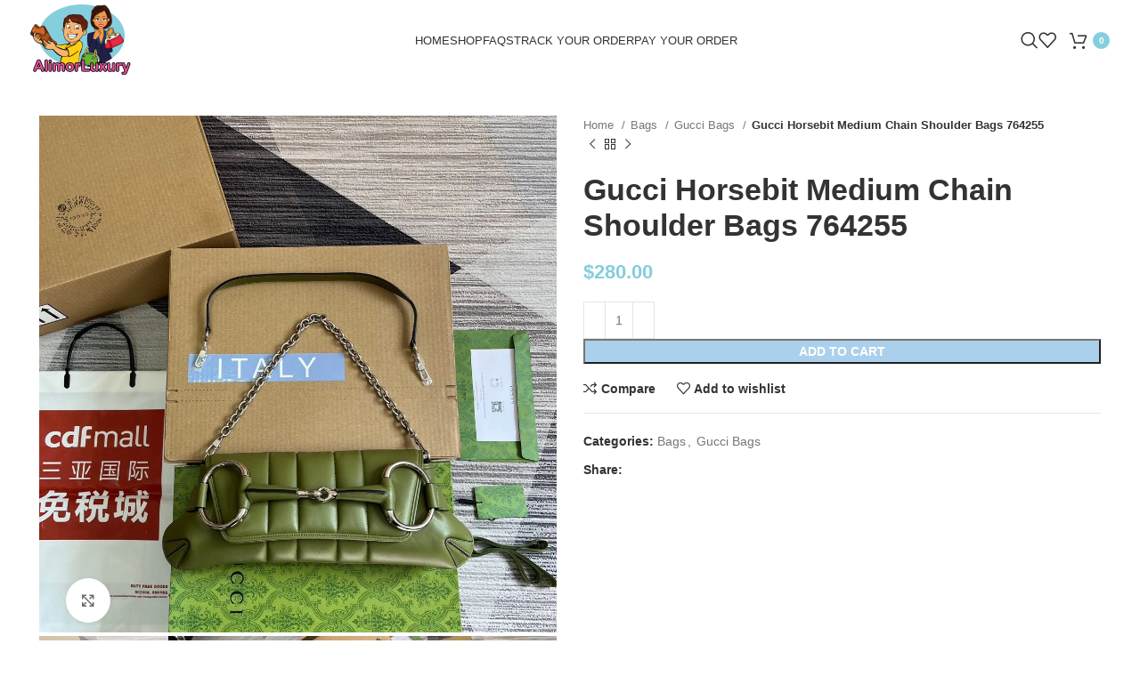

--- FILE ---
content_type: text/html; charset=UTF-8
request_url: https://alimorluxury.nl/product/gucci-horsebit-medium-chain-shoulder-bags-764255-6/
body_size: 57157
content:
<!DOCTYPE html>
<html lang="en-US">
<head><meta charset="UTF-8"><script>if(navigator.userAgent.match(/MSIE|Internet Explorer/i)||navigator.userAgent.match(/Trident\/7\..*?rv:11/i)){var href=document.location.href;if(!href.match(/[?&]nowprocket/)){if(href.indexOf("?")==-1){if(href.indexOf("#")==-1){document.location.href=href+"?nowprocket=1"}else{document.location.href=href.replace("#","?nowprocket=1#")}}else{if(href.indexOf("#")==-1){document.location.href=href+"&nowprocket=1"}else{document.location.href=href.replace("#","&nowprocket=1#")}}}}</script><script>(()=>{class RocketLazyLoadScripts{constructor(){this.v="1.2.6",this.triggerEvents=["keydown","mousedown","mousemove","touchmove","touchstart","touchend","wheel"],this.userEventHandler=this.t.bind(this),this.touchStartHandler=this.i.bind(this),this.touchMoveHandler=this.o.bind(this),this.touchEndHandler=this.h.bind(this),this.clickHandler=this.u.bind(this),this.interceptedClicks=[],this.interceptedClickListeners=[],this.l(this),window.addEventListener("pageshow",(t=>{this.persisted=t.persisted,this.everythingLoaded&&this.m()})),this.CSPIssue=sessionStorage.getItem("rocketCSPIssue"),document.addEventListener("securitypolicyviolation",(t=>{this.CSPIssue||"script-src-elem"!==t.violatedDirective||"data"!==t.blockedURI||(this.CSPIssue=!0,sessionStorage.setItem("rocketCSPIssue",!0))})),document.addEventListener("DOMContentLoaded",(()=>{this.k()})),this.delayedScripts={normal:[],async:[],defer:[]},this.trash=[],this.allJQueries=[]}p(t){document.hidden?t.t():(this.triggerEvents.forEach((e=>window.addEventListener(e,t.userEventHandler,{passive:!0}))),window.addEventListener("touchstart",t.touchStartHandler,{passive:!0}),window.addEventListener("mousedown",t.touchStartHandler),document.addEventListener("visibilitychange",t.userEventHandler))}_(){this.triggerEvents.forEach((t=>window.removeEventListener(t,this.userEventHandler,{passive:!0}))),document.removeEventListener("visibilitychange",this.userEventHandler)}i(t){"HTML"!==t.target.tagName&&(window.addEventListener("touchend",this.touchEndHandler),window.addEventListener("mouseup",this.touchEndHandler),window.addEventListener("touchmove",this.touchMoveHandler,{passive:!0}),window.addEventListener("mousemove",this.touchMoveHandler),t.target.addEventListener("click",this.clickHandler),this.L(t.target,!0),this.S(t.target,"onclick","rocket-onclick"),this.C())}o(t){window.removeEventListener("touchend",this.touchEndHandler),window.removeEventListener("mouseup",this.touchEndHandler),window.removeEventListener("touchmove",this.touchMoveHandler,{passive:!0}),window.removeEventListener("mousemove",this.touchMoveHandler),t.target.removeEventListener("click",this.clickHandler),this.L(t.target,!1),this.S(t.target,"rocket-onclick","onclick"),this.M()}h(){window.removeEventListener("touchend",this.touchEndHandler),window.removeEventListener("mouseup",this.touchEndHandler),window.removeEventListener("touchmove",this.touchMoveHandler,{passive:!0}),window.removeEventListener("mousemove",this.touchMoveHandler)}u(t){t.target.removeEventListener("click",this.clickHandler),this.L(t.target,!1),this.S(t.target,"rocket-onclick","onclick"),this.interceptedClicks.push(t),t.preventDefault(),t.stopPropagation(),t.stopImmediatePropagation(),this.M()}O(){window.removeEventListener("touchstart",this.touchStartHandler,{passive:!0}),window.removeEventListener("mousedown",this.touchStartHandler),this.interceptedClicks.forEach((t=>{t.target.dispatchEvent(new MouseEvent("click",{view:t.view,bubbles:!0,cancelable:!0}))}))}l(t){EventTarget.prototype.addEventListenerWPRocketBase=EventTarget.prototype.addEventListener,EventTarget.prototype.addEventListener=function(e,i,o){"click"!==e||t.windowLoaded||i===t.clickHandler||t.interceptedClickListeners.push({target:this,func:i,options:o}),(this||window).addEventListenerWPRocketBase(e,i,o)}}L(t,e){this.interceptedClickListeners.forEach((i=>{i.target===t&&(e?t.removeEventListener("click",i.func,i.options):t.addEventListener("click",i.func,i.options))})),t.parentNode!==document.documentElement&&this.L(t.parentNode,e)}D(){return new Promise((t=>{this.P?this.M=t:t()}))}C(){this.P=!0}M(){this.P=!1}S(t,e,i){t.hasAttribute&&t.hasAttribute(e)&&(event.target.setAttribute(i,event.target.getAttribute(e)),event.target.removeAttribute(e))}t(){this._(this),"loading"===document.readyState?document.addEventListener("DOMContentLoaded",this.R.bind(this)):this.R()}k(){let t=[];document.querySelectorAll("script[type=rocketlazyloadscript][data-rocket-src]").forEach((e=>{let i=e.getAttribute("data-rocket-src");if(i&&!i.startsWith("data:")){0===i.indexOf("//")&&(i=location.protocol+i);try{const o=new URL(i).origin;o!==location.origin&&t.push({src:o,crossOrigin:e.crossOrigin||"module"===e.getAttribute("data-rocket-type")})}catch(t){}}})),t=[...new Map(t.map((t=>[JSON.stringify(t),t]))).values()],this.T(t,"preconnect")}async R(){this.lastBreath=Date.now(),this.j(this),this.F(this),this.I(),this.W(),this.q(),await this.A(this.delayedScripts.normal),await this.A(this.delayedScripts.defer),await this.A(this.delayedScripts.async);try{await this.U(),await this.H(this),await this.J()}catch(t){console.error(t)}window.dispatchEvent(new Event("rocket-allScriptsLoaded")),this.everythingLoaded=!0,this.D().then((()=>{this.O()})),this.N()}W(){document.querySelectorAll("script[type=rocketlazyloadscript]").forEach((t=>{t.hasAttribute("data-rocket-src")?t.hasAttribute("async")&&!1!==t.async?this.delayedScripts.async.push(t):t.hasAttribute("defer")&&!1!==t.defer||"module"===t.getAttribute("data-rocket-type")?this.delayedScripts.defer.push(t):this.delayedScripts.normal.push(t):this.delayedScripts.normal.push(t)}))}async B(t){if(await this.G(),!0!==t.noModule||!("noModule"in HTMLScriptElement.prototype))return new Promise((e=>{let i;function o(){(i||t).setAttribute("data-rocket-status","executed"),e()}try{if(navigator.userAgent.indexOf("Firefox/")>0||""===navigator.vendor||this.CSPIssue)i=document.createElement("script"),[...t.attributes].forEach((t=>{let e=t.nodeName;"type"!==e&&("data-rocket-type"===e&&(e="type"),"data-rocket-src"===e&&(e="src"),i.setAttribute(e,t.nodeValue))})),t.text&&(i.text=t.text),i.hasAttribute("src")?(i.addEventListener("load",o),i.addEventListener("error",(function(){i.setAttribute("data-rocket-status","failed-network"),e()})),setTimeout((()=>{i.isConnected||e()}),1)):(i.text=t.text,o()),t.parentNode.replaceChild(i,t);else{const i=t.getAttribute("data-rocket-type"),s=t.getAttribute("data-rocket-src");i?(t.type=i,t.removeAttribute("data-rocket-type")):t.removeAttribute("type"),t.addEventListener("load",o),t.addEventListener("error",(i=>{this.CSPIssue&&i.target.src.startsWith("data:")?(console.log("WPRocket: data-uri blocked by CSP -> fallback"),t.removeAttribute("src"),this.B(t).then(e)):(t.setAttribute("data-rocket-status","failed-network"),e())})),s?(t.removeAttribute("data-rocket-src"),t.src=s):t.src="data:text/javascript;base64,"+window.btoa(unescape(encodeURIComponent(t.text)))}}catch(i){t.setAttribute("data-rocket-status","failed-transform"),e()}}));t.setAttribute("data-rocket-status","skipped")}async A(t){const e=t.shift();return e&&e.isConnected?(await this.B(e),this.A(t)):Promise.resolve()}q(){this.T([...this.delayedScripts.normal,...this.delayedScripts.defer,...this.delayedScripts.async],"preload")}T(t,e){var i=document.createDocumentFragment();t.forEach((t=>{const o=t.getAttribute&&t.getAttribute("data-rocket-src")||t.src;if(o&&!o.startsWith("data:")){const s=document.createElement("link");s.href=o,s.rel=e,"preconnect"!==e&&(s.as="script"),t.getAttribute&&"module"===t.getAttribute("data-rocket-type")&&(s.crossOrigin=!0),t.crossOrigin&&(s.crossOrigin=t.crossOrigin),t.integrity&&(s.integrity=t.integrity),i.appendChild(s),this.trash.push(s)}})),document.head.appendChild(i)}j(t){let e={};function i(i,o){return e[o].eventsToRewrite.indexOf(i)>=0&&!t.everythingLoaded?"rocket-"+i:i}function o(t,o){!function(t){e[t]||(e[t]={originalFunctions:{add:t.addEventListener,remove:t.removeEventListener},eventsToRewrite:[]},t.addEventListener=function(){arguments[0]=i(arguments[0],t),e[t].originalFunctions.add.apply(t,arguments)},t.removeEventListener=function(){arguments[0]=i(arguments[0],t),e[t].originalFunctions.remove.apply(t,arguments)})}(t),e[t].eventsToRewrite.push(o)}function s(e,i){let o=e[i];e[i]=null,Object.defineProperty(e,i,{get:()=>o||function(){},set(s){t.everythingLoaded?o=s:e["rocket"+i]=o=s}})}o(document,"DOMContentLoaded"),o(window,"DOMContentLoaded"),o(window,"load"),o(window,"pageshow"),o(document,"readystatechange"),s(document,"onreadystatechange"),s(window,"onload"),s(window,"onpageshow");try{Object.defineProperty(document,"readyState",{get:()=>t.rocketReadyState,set(e){t.rocketReadyState=e},configurable:!0}),document.readyState="loading"}catch(t){console.log("WPRocket DJE readyState conflict, bypassing")}}F(t){let e;function i(e){return t.everythingLoaded?e:e.split(" ").map((t=>"load"===t||0===t.indexOf("load.")?"rocket-jquery-load":t)).join(" ")}function o(o){function s(t){const e=o.fn[t];o.fn[t]=o.fn.init.prototype[t]=function(){return this[0]===window&&("string"==typeof arguments[0]||arguments[0]instanceof String?arguments[0]=i(arguments[0]):"object"==typeof arguments[0]&&Object.keys(arguments[0]).forEach((t=>{const e=arguments[0][t];delete arguments[0][t],arguments[0][i(t)]=e}))),e.apply(this,arguments),this}}o&&o.fn&&!t.allJQueries.includes(o)&&(o.fn.ready=o.fn.init.prototype.ready=function(e){return t.domReadyFired?e.bind(document)(o):document.addEventListener("rocket-DOMContentLoaded",(()=>e.bind(document)(o))),o([])},s("on"),s("one"),t.allJQueries.push(o)),e=o}o(window.jQuery),Object.defineProperty(window,"jQuery",{get:()=>e,set(t){o(t)}})}async H(t){const e=document.querySelector("script[data-webpack]");e&&(await async function(){return new Promise((t=>{e.addEventListener("load",t),e.addEventListener("error",t)}))}(),await t.K(),await t.H(t))}async U(){this.domReadyFired=!0;try{document.readyState="interactive"}catch(t){}await this.G(),document.dispatchEvent(new Event("rocket-readystatechange")),await this.G(),document.rocketonreadystatechange&&document.rocketonreadystatechange(),await this.G(),document.dispatchEvent(new Event("rocket-DOMContentLoaded")),await this.G(),window.dispatchEvent(new Event("rocket-DOMContentLoaded"))}async J(){try{document.readyState="complete"}catch(t){}await this.G(),document.dispatchEvent(new Event("rocket-readystatechange")),await this.G(),document.rocketonreadystatechange&&document.rocketonreadystatechange(),await this.G(),window.dispatchEvent(new Event("rocket-load")),await this.G(),window.rocketonload&&window.rocketonload(),await this.G(),this.allJQueries.forEach((t=>t(window).trigger("rocket-jquery-load"))),await this.G();const t=new Event("rocket-pageshow");t.persisted=this.persisted,window.dispatchEvent(t),await this.G(),window.rocketonpageshow&&window.rocketonpageshow({persisted:this.persisted}),this.windowLoaded=!0}m(){document.onreadystatechange&&document.onreadystatechange(),window.onload&&window.onload(),window.onpageshow&&window.onpageshow({persisted:this.persisted})}I(){const t=new Map;document.write=document.writeln=function(e){const i=document.currentScript;i||console.error("WPRocket unable to document.write this: "+e);const o=document.createRange(),s=i.parentElement;let n=t.get(i);void 0===n&&(n=i.nextSibling,t.set(i,n));const c=document.createDocumentFragment();o.setStart(c,0),c.appendChild(o.createContextualFragment(e)),s.insertBefore(c,n)}}async G(){Date.now()-this.lastBreath>45&&(await this.K(),this.lastBreath=Date.now())}async K(){return document.hidden?new Promise((t=>setTimeout(t))):new Promise((t=>requestAnimationFrame(t)))}N(){this.trash.forEach((t=>t.remove()))}static run(){const t=new RocketLazyLoadScripts;t.p(t)}}RocketLazyLoadScripts.run()})();</script>
	
	<link rel="profile" href="https://gmpg.org/xfn/11">
	<link rel="pingback" href="https://alimorluxury.nl/xmlrpc.php">

	<meta name='robots' content='index, follow, max-image-preview:large, max-snippet:-1, max-video-preview:-1' />
<script type="rocketlazyloadscript">window._wca = window._wca || [];</script>

	<!-- This site is optimized with the Yoast SEO plugin v25.6 - https://yoast.com/wordpress/plugins/seo/ -->
	<title>Gucci Horsebit Medium Chain Shoulder Bags 764255 - Replica Bags and Shoes online Store - AlimorLuxury</title><link rel="preload" data-rocket-preload as="font" href="https://alimorluxury.nl/wp-content/themes/woodmart/fonts/woodmart-font-1-400.woff2?v=7.3.2" crossorigin><link rel="preload" data-rocket-preload as="font" href="https://alimorluxury.nl/wp-content/uploads/2020/09/s-gusnlxcs550051mt-w5.jpg" crossorigin><link rel="preload" data-rocket-preload as="font" href="https://alimorluxury.nl/wp-content/uploads/2020/09/s-gusnlxcs550051mt-w7.jpg" crossorigin><link rel="preload" data-rocket-preload as="font" href="https://alimorluxury.nl/wp-content/uploads/2020/09/s-gusnlxcs550051mt-w9.jpg" crossorigin><style id="wpr-usedcss">.ht_ctc_chat_greetings_box :not(ul):not(ol){padding:0;margin:0;box-sizing:border-box}.ht_ctc_chat_greetings_box ul{margin-top:0;margin-bottom:0}:where(.wp-block-button__link){border-radius:9999px;box-shadow:none;padding:calc(.667em + 2px) calc(1.333em + 2px);text-decoration:none}:where(.wp-block-calendar table:not(.has-background) th){background:#ddd}:where(.wp-block-columns){margin-bottom:1.75em}:where(.wp-block-columns.has-background){padding:1.25em 2.375em}:where(.wp-block-post-comments input[type=submit]){border:none}:where(.wp-block-cover-image:not(.has-text-color)),:where(.wp-block-cover:not(.has-text-color)){color:#fff}:where(.wp-block-cover-image.is-light:not(.has-text-color)),:where(.wp-block-cover.is-light:not(.has-text-color)){color:#000}:where(.wp-block-file){margin-bottom:1.5em}:where(.wp-block-file__button){border-radius:2em;display:inline-block;padding:.5em 1em}:where(.wp-block-file__button):is(a):active,:where(.wp-block-file__button):is(a):focus,:where(.wp-block-file__button):is(a):hover,:where(.wp-block-file__button):is(a):visited{box-shadow:none;color:#fff;opacity:.85;text-decoration:none}:where(.wp-block-latest-comments:not([style*=line-height] .wp-block-latest-comments__comment)){line-height:1.1}:where(.wp-block-latest-comments:not([style*=line-height] .wp-block-latest-comments__comment-excerpt p)){line-height:1.8}ul{box-sizing:border-box}:where(.wp-block-navigation.has-background .wp-block-navigation-item a:not(.wp-element-button)),:where(.wp-block-navigation.has-background .wp-block-navigation-submenu a:not(.wp-element-button)){padding:.5em 1em}:where(.wp-block-navigation .wp-block-navigation__submenu-container .wp-block-navigation-item a:not(.wp-element-button)),:where(.wp-block-navigation .wp-block-navigation__submenu-container .wp-block-navigation-submenu a:not(.wp-element-button)),:where(.wp-block-navigation .wp-block-navigation__submenu-container .wp-block-navigation-submenu button.wp-block-navigation-item__content),:where(.wp-block-navigation .wp-block-navigation__submenu-container .wp-block-pages-list__item button.wp-block-navigation-item__content){padding:.5em 1em}:where(p.has-text-color:not(.has-link-color)) a{color:inherit}:where(.wp-block-post-excerpt){margin-bottom:var(--wp--style--block-gap);margin-top:var(--wp--style--block-gap)}:where(.wp-block-pullquote){margin:0 0 1em}:where(.wp-block-search__button){border:1px solid #ccc;padding:6px 10px}:where(.wp-block-search__button-inside .wp-block-search__inside-wrapper){border:1px solid #949494;box-sizing:border-box;padding:4px}:where(.wp-block-search__button-inside .wp-block-search__inside-wrapper) .wp-block-search__input{border:none;border-radius:0;padding:0 4px}:where(.wp-block-search__button-inside .wp-block-search__inside-wrapper) .wp-block-search__input:focus{outline:0}:where(.wp-block-search__button-inside .wp-block-search__inside-wrapper) :where(.wp-block-search__button){padding:4px 8px}:where(.wp-block-term-description){margin-bottom:var(--wp--style--block-gap);margin-top:var(--wp--style--block-gap)}:where(pre.wp-block-verse){font-family:inherit}.entry-content{counter-reset:footnotes}:root{--wp--preset--font-size--normal:16px;--wp--preset--font-size--huge:42px}.screen-reader-text{clip:rect(1px,1px,1px,1px);word-wrap:normal!important;border:0;-webkit-clip-path:inset(50%);clip-path:inset(50%);height:1px;margin:-1px;overflow:hidden;padding:0;position:absolute;width:1px}.screen-reader-text:focus{clip:auto!important;background-color:#ddd;-webkit-clip-path:none;clip-path:none;color:#444;display:block;font-size:1em;height:auto;left:5px;line-height:normal;padding:15px 23px 14px;text-decoration:none;top:5px;width:auto;z-index:100000}html :where(.has-border-color){border-style:solid}html :where([style*=border-top-color]){border-top-style:solid}html :where([style*=border-right-color]){border-right-style:solid}html :where([style*=border-bottom-color]){border-bottom-style:solid}html :where([style*=border-left-color]){border-left-style:solid}html :where([style*=border-width]){border-style:solid}html :where([style*=border-top-width]){border-top-style:solid}html :where([style*=border-right-width]){border-right-style:solid}html :where([style*=border-bottom-width]){border-bottom-style:solid}html :where([style*=border-left-width]){border-left-style:solid}html :where(img[class*=wp-image-]){height:auto;max-width:100%}:where(figure){margin:0 0 1em}html :where(.is-position-sticky){--wp-admin--admin-bar--position-offset:var(--wp-admin--admin-bar--height,0px)}@media screen and (max-width:600px){html :where(.is-position-sticky){--wp-admin--admin-bar--position-offset:0px}}.mejs-container{background:#000;font-family:Helvetica,Arial,serif;position:relative;text-align:left;text-indent:0;vertical-align:top}.mejs-container,.mejs-container *{box-sizing:border-box}.mejs-container video::-webkit-media-controls,.mejs-container video::-webkit-media-controls-panel,.mejs-container video::-webkit-media-controls-panel-container,.mejs-container video::-webkit-media-controls-start-playback-button{-webkit-appearance:none;display:none!important}.mejs-container:focus{outline:0}.mejs-mediaelement{left:0;position:absolute;top:0}.mejs-mediaelement{height:100%;width:100%;z-index:0}.mejs-container{clear:both;max-width:100%}.mejs-container *{font-family:Helvetica,Arial}.mejs-container{background:#222}.wp-video-shortcode video,video.wp-video-shortcode{max-width:100%;display:inline-block}body{--wp--preset--color--black:#000000;--wp--preset--color--cyan-bluish-gray:#abb8c3;--wp--preset--color--white:#ffffff;--wp--preset--color--pale-pink:#f78da7;--wp--preset--color--vivid-red:#cf2e2e;--wp--preset--color--luminous-vivid-orange:#ff6900;--wp--preset--color--luminous-vivid-amber:#fcb900;--wp--preset--color--light-green-cyan:#7bdcb5;--wp--preset--color--vivid-green-cyan:#00d084;--wp--preset--color--pale-cyan-blue:#8ed1fc;--wp--preset--color--vivid-cyan-blue:#0693e3;--wp--preset--color--vivid-purple:#9b51e0;--wp--preset--gradient--vivid-cyan-blue-to-vivid-purple:linear-gradient(135deg,rgba(6, 147, 227, 1) 0%,rgb(155, 81, 224) 100%);--wp--preset--gradient--light-green-cyan-to-vivid-green-cyan:linear-gradient(135deg,rgb(122, 220, 180) 0%,rgb(0, 208, 130) 100%);--wp--preset--gradient--luminous-vivid-amber-to-luminous-vivid-orange:linear-gradient(135deg,rgba(252, 185, 0, 1) 0%,rgba(255, 105, 0, 1) 100%);--wp--preset--gradient--luminous-vivid-orange-to-vivid-red:linear-gradient(135deg,rgba(255, 105, 0, 1) 0%,rgb(207, 46, 46) 100%);--wp--preset--gradient--very-light-gray-to-cyan-bluish-gray:linear-gradient(135deg,rgb(238, 238, 238) 0%,rgb(169, 184, 195) 100%);--wp--preset--gradient--cool-to-warm-spectrum:linear-gradient(135deg,rgb(74, 234, 220) 0%,rgb(151, 120, 209) 20%,rgb(207, 42, 186) 40%,rgb(238, 44, 130) 60%,rgb(251, 105, 98) 80%,rgb(254, 248, 76) 100%);--wp--preset--gradient--blush-light-purple:linear-gradient(135deg,rgb(255, 206, 236) 0%,rgb(152, 150, 240) 100%);--wp--preset--gradient--blush-bordeaux:linear-gradient(135deg,rgb(254, 205, 165) 0%,rgb(254, 45, 45) 50%,rgb(107, 0, 62) 100%);--wp--preset--gradient--luminous-dusk:linear-gradient(135deg,rgb(255, 203, 112) 0%,rgb(199, 81, 192) 50%,rgb(65, 88, 208) 100%);--wp--preset--gradient--pale-ocean:linear-gradient(135deg,rgb(255, 245, 203) 0%,rgb(182, 227, 212) 50%,rgb(51, 167, 181) 100%);--wp--preset--gradient--electric-grass:linear-gradient(135deg,rgb(202, 248, 128) 0%,rgb(113, 206, 126) 100%);--wp--preset--gradient--midnight:linear-gradient(135deg,rgb(2, 3, 129) 0%,rgb(40, 116, 252) 100%);--wp--preset--font-size--small:13px;--wp--preset--font-size--medium:20px;--wp--preset--font-size--large:36px;--wp--preset--font-size--x-large:42px;--wp--preset--spacing--20:0.44rem;--wp--preset--spacing--30:0.67rem;--wp--preset--spacing--40:1rem;--wp--preset--spacing--50:1.5rem;--wp--preset--spacing--60:2.25rem;--wp--preset--spacing--70:3.38rem;--wp--preset--spacing--80:5.06rem;--wp--preset--shadow--natural:6px 6px 9px rgba(0, 0, 0, .2);--wp--preset--shadow--deep:12px 12px 50px rgba(0, 0, 0, .4);--wp--preset--shadow--sharp:6px 6px 0px rgba(0, 0, 0, .2);--wp--preset--shadow--outlined:6px 6px 0px -3px rgba(255, 255, 255, 1),6px 6px rgba(0, 0, 0, 1);--wp--preset--shadow--crisp:6px 6px 0px rgba(0, 0, 0, 1)}:where(.is-layout-flex){gap:.5em}:where(.is-layout-grid){gap:.5em}:where(.wp-block-post-template.is-layout-flex){gap:1.25em}:where(.wp-block-post-template.is-layout-grid){gap:1.25em}:where(.wp-block-columns.is-layout-flex){gap:2em}:where(.wp-block-columns.is-layout-grid){gap:2em}@media (max-width:767px){.vc_hidden-xs{display:none!important}}i.icon{display:inline-block;width:16px;height:16px;line-height:16px;vertical-align:text-top;margin-left:5px}ul.wpb_thumbnails-fluid>li{margin-bottom:35px}.wpb_googleplus,.wpb_pinterest{margin-bottom:21.73913043px}.vc_parallax-inner iframe{max-width:1000%}.vc_video-bg{height:100%;overflow:hidden;pointer-events:none;position:absolute;top:0;left:0;width:100%;z-index:0}.vc_video-bg iframe{max-width:1000%}.vc_ie-flexbox-fixer{display:flex;flex-direction:column}.wpb_pinterest a{border-bottom:0}.vc_toggle{display:block;margin:0 0 21.73913043px;padding:0;font-size:1em}.vc_toggle:last-of-type{margin-bottom:35px}.vc_toggle_title{cursor:pointer;display:block;margin:0;padding:0;position:relative;-webkit-user-select:none;user-select:none;font-weight:400}.vc_toggle_title>h4{display:inline}.vc_toggle_content{display:none;margin-bottom:21.73913043px;margin-top:1em;overflow:hidden;padding:0}.vc_toggle.vc_toggle_active>.vc_toggle_content{display:block}.wpb_tour .wpb_tabs_nav{float:left;width:31.66666667%}.wpb_tour .wpb_tabs_nav li{margin:0 0 1px;clear:left;width:100%}.wpb_tour .wpb_tabs_nav a{width:100%}.wpb_tour .wpb_tour_tabs_wrapper .wpb_tab{box-sizing:border-box;border:none;float:left;width:68.33333333%;padding:0 0 0 21.73913043px}@media (max-width:480px){.vc_responsive .wpb_tour .wpb_tab,.vc_responsive .wpb_tour .wpb_tour_tabs_wrapper .wpb_tabs_nav{width:100%;float:none;margin-left:0}.vc_responsive #content .wpb_tour .wpb_tour_tabs_wrapper .wpb_tabs_nav{margin-bottom:1em}.vc_responsive .wpb_tour .wpb_tab{padding-left:1em;padding-right:1em}}body ul.wpb_thumbnails-fluid li{padding:0;margin-left:0;background-image:none;list-style:none!important}body ul.wpb_thumbnails-fluid li:after,body ul.wpb_thumbnails-fluid li:before{display:none!important}body ul.wpb_thumbnails-fluid li .entry-content :last-child{margin-bottom:0}.wpb_carousel .next,.wpb_carousel .prev{position:absolute;top:3px;background-color:#f7f7f7;padding:0 6px;font-size:12px;z-index:10;text-decoration:none;transition:all .2s linear;-moz-transition:.2s linear;-webkit-transition:.2s linear;-o-transition:.2s linear}.wpb_carousel .next:hover,.wpb_carousel .prev:hover{background-color:#f0f0f0}.wpb_carousel .next:focus,.wpb_carousel .prev:focus{outline:0;text-decoration:none}.wpb_carousel .prev{right:30px}.wpb_carousel .next{right:0}.wpb_carousel .wpb_thumbnails-fluid{width:100%}.wpb_image_grid .wpb_image_grid_ul{margin:0;padding:0}.wpb_image_grid .wpb_image_grid_ul>li{background-image:none;list-style:none!important}.wpb_image_grid .wpb_image_grid_ul>li:after,.wpb_image_grid .wpb_image_grid_ul>li:before{display:none!important}.wpb_image_grid .wpb_image_grid_ul .isotope-item{list-style:none;margin:0 1px 1px 0;max-width:100%;float:left}.wpb_image_grid .wpb_image_grid_ul a{display:block}.wpb_image_grid .wpb_image_grid_ul img{display:block;max-width:100%;height:auto}body .wpb_gallery_slides ul li{list-style:none;padding:0;background-image:none;margin:0}.vc_progress_bar .vc_single_bar{background:#f7f7f7;position:relative;margin-bottom:11.66666667px;box-shadow:0 1px 2px rgba(0,0,0,.1) inset;border-radius:3px}.vc_progress_bar .vc_single_bar:last-child{margin-bottom:0}.vc_progress_bar .vc_single_bar .vc_bar{display:block;position:absolute;height:100%;background-color:#e0e0e0;width:0%;top:0;left:0;border-radius:3px;transition:width 1s linear;-moz-transition:width 1s linear;-webkit-transition:width 1s linear;-o-transition:width 1s linear}.vc_progress_bar .vc_single_bar .vc_bar.animated{animation:2s linear infinite progress-bar-stripes}@keyframes progress-bar-stripes{from{background-position:40px 0}to{background-position:0 0}}.vc_gitem-link{text-decoration:none}.owl-carousel .owl-animated-out{z-index:0}.owl-carousel .owl-animated-in{z-index:1}.vc-hoverbox-inner{width:100%;display:inline-block;min-height:250px}.vc-hoverbox-inner :last-child{margin-bottom:0}.wpb_start_animation{opacity:1}.vc-woocommerce-add-to-cart-loading.vc_grid-item-mini{position:relative}.vc-woocommerce-add-to-cart-loading.vc_grid-item-mini .vc_wc-load-add-to-loader-wrapper{position:absolute;right:0;top:50%;margin-top:-50px;left:0}.vc-woocommerce-add-to-cart-loading.vc_grid-item-mini .vc_wc-load-add-to-loader{margin:2em auto;font-size:10px;position:relative;text-indent:-9999em;animation-delay:.16s;height:50px}.vc-woocommerce-add-to-cart-loading.vc_grid-item-mini .vc_wc-load-add-to-loader,.vc-woocommerce-add-to-cart-loading.vc_grid-item-mini .vc_wc-load-add-to-loader:after,.vc-woocommerce-add-to-cart-loading.vc_grid-item-mini .vc_wc-load-add-to-loader:before{border-radius:50%;width:12px;height:12px;animation-fill-mode:both;animation:1.8s ease-in-out infinite vc_woo-add-cart-load}.vc-woocommerce-add-to-cart-loading.vc_grid-item-mini .vc_wc-load-add-to-loader:before{left:-20px}.vc-woocommerce-add-to-cart-loading.vc_grid-item-mini .vc_wc-load-add-to-loader:after{left:20px;animation-delay:.32s}.vc-woocommerce-add-to-cart-loading.vc_grid-item-mini .vc_wc-load-add-to-loader:after,.vc-woocommerce-add-to-cart-loading.vc_grid-item-mini .vc_wc-load-add-to-loader:before{content:'';position:absolute;top:0}@keyframes vc_woo-add-cart-load{0%,100%,80%{box-shadow:0 2.5em 0 -1.3em rgba(235,235,235,.75)}40%{box-shadow:0 2.5em 0 0 rgba(235,235,235,.75)}}.container,.container-fluid{width:100%;padding-right:15px;padding-left:15px;margin-right:auto;margin-left:auto}.row{display:flex;flex-wrap:wrap;margin-right:-15px;margin-left:-15px}.col,.col-12,.col-lg-12,.col-lg-6,.col-md-12,.col-md-6,.col-sm-6{position:relative;width:100%;min-height:1px;padding-right:15px;padding-left:15px}.col{flex-basis:0;flex-grow:1;max-width:100%}.col-12{flex:0 0 100%;max-width:100%}@media (min-width:576px){.col-sm-6{flex:0 0 50%;max-width:50%}}@media (min-width:769px){.col-md-6{flex:0 0 50%;max-width:50%}.col-md-12{flex:0 0 100%;max-width:100%}}@media (min-width:1025px){.col-lg-6{flex:0 0 50%;max-width:50%}.col-lg-12{flex:0 0 100%;max-width:100%}}.align-items-start{align-items:flex-start!important}:root{--wd-text-line-height:1.6;--wd-brd-radius:.001px;--wd-form-height:42px;--wd-form-color:inherit;--wd-form-placeholder-color:inherit;--wd-form-bg:transparent;--wd-form-brd-color:rgba(0, 0, 0, .1);--wd-form-brd-color-focus:rgba(0, 0, 0, .15);--wd-form-chevron:url([data-uri]);--btn-height:42px;--btn-transform:uppercase;--btn-font-weight:600;--btn-font-family:inherit;--btn-font-style:unset;--wd-main-bgcolor:#fff;--wd-scroll-w:.001px;--wd-admin-bar-h:.001px;--wd-tags-mb:20px;--wd-block-spacing:20px;--wd-header-banner-mt:.001px;--wd-sticky-nav-w:.001px;--color-white:#fff;--color-gray-100:#f7f7f7;--color-gray-200:#f1f1f1;--color-gray-300:#bbb;--color-gray-400:#a5a5a5;--color-gray-500:#777;--color-gray-600:#666;--color-gray-700:#555;--color-gray-800:#333;--color-gray-900:#242424;--bgcolor-black-rgb:0,0,0;--bgcolor-white-rgb:255,255,255;--bgcolor-white:#fff;--bgcolor-gray-100:#f7f7f7;--bgcolor-gray-200:#f7f7f7;--bgcolor-gray-300:#f1f1f1;--bgcolor-gray-400:rgba(187, 187, 187, .4);--brdcolor-gray-200:rgba(0, 0, 0, .075);--brdcolor-gray-300:rgba(0, 0, 0, .105);--brdcolor-gray-400:rgba(0, 0, 0, .12);--brdcolor-gray-500:rgba(0, 0, 0, .2)}a,address,aside,audio,body,canvas,caption,center,code,div,dl,dt,em,fieldset,figcaption,figure,footer,form,h1,h2,h3,h4,h5,header,html,i,iframe,img,label,legend,li,menu,nav,object,output,p,s,section,span,strong,table,tbody,td,th,time,tr,tt,ul,var,video{margin:0;padding:0;border:0;vertical-align:baseline;font:inherit;font-size:100%}*,:after,:before{-webkit-box-sizing:border-box;-moz-box-sizing:border-box;box-sizing:border-box}html{line-height:1;-webkit-text-size-adjust:100%;-webkit-tap-highlight-color:transparent;font-family:sans-serif;overflow-x:hidden}ul{list-style:none;margin-bottom:var(--list-mb);padding-left:var(--li-pl);--list-mb:20px;--li-mb:10px;--li-pl:17px}caption,td,th{vertical-align:middle;text-align:left}a img{border:none}aside,figcaption,figure,footer,header,main,menu,nav,section{display:block}a,button,input{touch-action:manipulation}button,input,optgroup,select,textarea{margin:0;color:inherit;font:inherit}button{overflow:visible}button,html input[type=button],input[type=reset],input[type=submit]{cursor:pointer;-webkit-appearance:button}button::-moz-focus-inner,input::-moz-focus-inner{padding:0;border:0;padding:0;border:0}body{margin:0;background-color:#fff;color:var(--wd-text-color);text-rendering:optimizeLegibility;font-weight:var(--wd-text-font-weight);font-style:var(--wd-text-font-style);font-size:var(--wd-text-font-size);font-family:var(--wd-text-font);-webkit-font-smoothing:antialiased;-moz-osx-font-smoothing:grayscale;line-height:var(--wd-text-line-height);--wd-header-h:calc(var(--wd-top-bar-h) + var(--wd-header-general-h) + var(--wd-header-bottom-h));--wd-header-sticky-h:calc(var(--wd-top-bar-sticky-h) + var(--wd-header-general-sticky-h) + var(--wd-header-bottom-sticky-h) + var(--wd-header-clone-h))}@supports (overflow:clip){body{overflow:clip}}p{margin-bottom:var(--wd-tags-mb)}a{color:var(--wd-link-color);text-decoration:none;transition:all .25s ease}a:is(:hover,:focus,:active){outline:0;text-decoration:none}a:hover{color:var(--wd-link-color-hover)}a:focus{outline:0}:is(h1,h2,h3,h4,h5,h6,.title) a{color:inherit}:is(h1,h2,h3,h4,h5,h6,.title) a:hover{color:var(--wd-link-color-hover)}label{display:block;margin-bottom:5px;color:var(--wd-title-color);vertical-align:middle;font-weight:400}em{font-style:italic}.elementor-default i:not([class]){font-style:italic}.required{border:none;color:#e01020;font-size:16px;line-height:1}dl{margin-bottom:20px;margin-bottom:20px}strong{font-weight:600}code{padding:2px 5px}code{-webkit-hyphens:none;hyphens:none;font-family:monospace,serif}var{font-style:italic}hr{margin-top:20px;margin-bottom:20px;max-width:35px;border:none;border-bottom:1px solid currentColor;opacity:.2}iframe{max-width:100%}address{margin-bottom:20px;font-style:italic;font-size:110%;line-height:1.8}fieldset{margin-bottom:20px;padding:20px 40px;border:2px solid var(--brdcolor-gray-300);border-radius:var(--wd-brd-radius)}fieldset legend{margin-bottom:0;padding-right:15px;padding-left:15px;width:auto}legend{text-transform:uppercase;font-size:22px}video{display:block}audio,canvas,progress{display:inline-block;vertical-align:baseline}audio:not([controls]){display:none;height:0}img{max-width:100%;height:auto;border:0;vertical-align:middle}svg:not(:root){overflow:hidden}h1{font-size:28px}h2{font-size:24px}h3{font-size:22px}h4{font-size:18px}h5{font-size:16px}.wd-entities-title a{color:inherit}.title,h1,h2,h3,h4,h5,legend{display:block;margin-bottom:var(--wd-tags-mb);color:var(--wd-title-color);text-transform:var(--wd-title-transform);font-weight:var(--wd-title-font-weight);font-style:var(--wd-title-font-style);font-family:var(--wd-title-font);line-height:1.4}.wd-entities-title{display:block;color:var(--wd-entities-title-color);word-wrap:break-word;font-weight:var(--wd-entities-title-font-weight);font-style:var(--wd-entities-title-font-style);font-family:var(--wd-entities-title-font);text-transform:var(--wd-entities-title-transform);line-height:1.4}.wd-entities-title a:hover,a.wd-entities-title:hover{color:var(--wd-entities-title-color-hover)}li{margin-bottom:var(--li-mb)}li:last-child{margin-bottom:0}li>ul{margin-top:var(--li-mb);margin-bottom:0}ul{list-style:disc}dl dt{color:var(--color-gray-800);font-weight:600}.textwidget .menu,.textwidget .menu ul,.wd-nav,.wd-sub-menu,.wd-sub-menu ul,nav[class*="-pagination"] ul{list-style:none;--li-pl:0}.wd-nav,.wd-sub-menu,.wd-sub-menu ul,nav[class*="-pagination"] ul{--list-mb:0;--li-mb:0}.text-center{--content-align:center;--text-align:center;text-align:center}.text-left{--text-align:left;text-align:left;--content-align:flex-start}.color-scheme-dark{--color-white:#fff;--color-gray-100:#f7f7f7;--color-gray-200:#f1f1f1;--color-gray-300:#bbb;--color-gray-400:#a5a5a5;--color-gray-500:#777;--color-gray-600:#666;--color-gray-700:#555;--color-gray-800:#333;--color-gray-900:#242424;--bgcolor-black-rgb:0,0,0;--bgcolor-white-rgb:255,255,255;--bgcolor-white:#fff;--bgcolor-gray-100:#f7f7f7;--bgcolor-gray-200:#f7f7f7;--bgcolor-gray-300:#f1f1f1;--bgcolor-gray-400:rgba(187, 187, 187, .4);--brdcolor-gray-200:rgba(0, 0, 0, .075);--brdcolor-gray-300:rgba(0, 0, 0, .105);--brdcolor-gray-400:rgba(0, 0, 0, .12);--brdcolor-gray-500:rgba(0, 0, 0, .2);--wd-text-color:#777;--wd-title-color:#242424;--wd-entities-title-color:#333;--wd-entities-title-color-hover:rgba(51, 51, 51, .65);--wd-link-color:#333;--wd-link-color-hover:#242424;--wd-form-brd-color:rgba(0, 0, 0, .1);--wd-form-brd-color-focus:rgba(0, 0, 0, .15);--wd-form-placeholder-color:#777;color:var(--wd-text-color)}.clear{clear:both;width:100%}.wd-fill{position:absolute;inset:0}.set-mb-l{--margin-bottom:20px}.set-mb-l>*{margin-bottom:var(--margin-bottom)}.set-cont-mb-s{--wd-tags-mb:10px}.reset-last-child>:last-child{margin-bottom:0}@keyframes wd-rotate{100%{transform:rotate(360deg)}}@keyframes wd-fadeIn{from{opacity:0}to{opacity:1}}@keyframes wd-fadeInBottomShort{from{transform:translate3d(0,20px,0)}to{transform:none}}@keyframes wd-FadeInLoader{from{opacity:0}to{opacity:.8}}table{margin-bottom:35px;width:100%;border-spacing:0;border-collapse:collapse;line-height:1.4}table th{padding:15px 10px;border-bottom:2px solid var(--brdcolor-gray-200);color:var(--wd-title-color);text-transform:uppercase;font-weight:var(--wd-title-font-weight);font-style:var(--wd-title-font-style);font-size:16px;font-family:var(--wd-title-font)}table td{padding:15px 12px;border-bottom:1px solid var(--brdcolor-gray-300)}table :is(tbody,tfoot) th{border-bottom:1px solid var(--brdcolor-gray-300);text-transform:none;font-size:inherit}input[type=email],input[type=number],input[type=password],input[type=search],input[type=tel],input[type=text],input[type=url],select,textarea{-webkit-appearance:none;-moz-appearance:none;appearance:none}input[type=email],input[type=number],input[type=password],input[type=search],input[type=tel],input[type=text],input[type=url],select,textarea{padding:0 15px;max-width:100%;width:100%;height:var(--wd-form-height);border:var(--wd-form-brd-width) solid var(--wd-form-brd-color);border-radius:var(--wd-form-brd-radius);background-color:var(--wd-form-bg);box-shadow:none;color:var(--wd-form-color);vertical-align:middle;font-size:14px;transition:border-color .5s ease}input[type=email]:focus,input[type=number]:focus,input[type=password]:focus,input[type=search]:focus,input[type=tel]:focus,input[type=text]:focus,input[type=url]:focus,select:focus,textarea:focus{outline:0;border-color:var(--wd-form-brd-color-focus);transition:border-color .4s ease}::-webkit-input-placeholder{color:var(--wd-form-placeholder-color)}::-moz-placeholder{color:var(--wd-form-placeholder-color)}input[type=checkbox],input[type=radio]{box-sizing:border-box;margin-top:0;padding:0;vertical-align:middle;margin-inline-end:5px}input[type=search]{box-sizing:content-box;-webkit-appearance:textfield}input[type=search]::-webkit-search-cancel-button,input[type=search]::-webkit-search-decoration{-webkit-appearance:none}input[type=number]{padding:0;text-align:center}input[type=number]::-webkit-inner-spin-button,input[type=number]::-webkit-outer-spin-button{height:auto}textarea{overflow:auto;padding:10px 15px;min-height:190px}select{padding-right:30px;background-image:var(--wd-form-chevron);background-position:right 10px top 50%;background-size:auto 18px;background-repeat:no-repeat}select option{background-color:var(--bgcolor-white)}input:-webkit-autofill{border-color:var(--wd-form-brd-color);-webkit-box-shadow:0 0 0 1000px var(--wd-form-bg) inset;-webkit-text-fill-color:var(--wd-form-color)}input:focus:-webkit-autofill{border-color:var(--wd-form-brd-color-focus)}:is(.btn,.button,button,[type=submit],[type=button]){padding:5px 20px;min-height:var(--btn-height);font-size:13px;position:relative;display:inline-flex;align-items:center;justify-content:center;outline:0;border:0 solid transparent;border-radius:0;box-shadow:none;vertical-align:middle;text-align:center;text-decoration:none;text-transform:var(--btn-transform);text-shadow:none;font-weight:var(--btn-font-weight);font-family:var(--btn-font-family);font-style:var(--btn-font-style);line-height:1.2;cursor:pointer;transition:color .25s ease,background-color .25s ease,border-color .25s ease,box-shadow .25s ease,opacity .25s ease;color:var(--btn-color,#3e3e3e);background-color:var(--btn-bgcolor,#f3f3f3)}:is(.btn,.button,button,[type=submit],[type=button]):hover{color:var(--btn-color-hover,#3e3e3e);background-color:var(--btn-bgcolor-hover,#e0e0e0)}button[disabled],input[disabled]{opacity:.6!important;cursor:default}.wd-scroll-content{overflow:hidden;overflow-y:auto;-webkit-overflow-scrolling:touch;max-height:50vh;scrollbar-width:thin}.wd-dropdown{position:absolute;top:100%;left:0;z-index:380;margin-top:15px;margin-right:0;margin-left:calc(var(--nav-gap,.001px)/ 2 * -1);background-color:var(--bgcolor-white);background-position:bottom right;background-clip:border-box;background-repeat:no-repeat;box-shadow:0 0 3px rgba(0,0,0,.15);text-align:left;border-radius:var(--wd-brd-radius);visibility:hidden;opacity:0;transition:opacity .4s cubic-bezier(.19, 1, .22, 1),visibility .4s cubic-bezier(.19, 1, .22, 1),transform .4s cubic-bezier(.19, 1, .22, 1);transform:translateY(15px) translateZ(0);pointer-events:none}.wd-dropdown:after{content:"";position:absolute;inset-inline:0;bottom:100%;height:15px}.wd-dropdown.wd-opened,.wd-event-click.wd-opened>.wd-dropdown,.wd-event-hover:hover>.wd-dropdown{visibility:visible;opacity:1;transform:none!important;pointer-events:visible;pointer-events:unset}.wpb-js-composer .wd-dropdown-menu>.container>p{display:none}.wd-dropdown-menu{min-height:min(var(--wd-dropdown-height),var(--wd-content-h,var(--wd-dropdown-height)));width:var(--wd-dropdown-width);background-image:var(--wd-dropdown-bg-img)}.wd-dropdown-menu.wd-scroll>.wd-scroll-content{max-height:none;border-radius:inherit}.wd-dropdown-menu:is(.wd-design-sized,.wd-design-full-width,.wd-design-full-height) .wd-sub-menu>li{margin-bottom:25px;width:200px}.wd-dropdown-menu.wd-design-full-width{--wd-dropdown-width:100vw}:is(.wd-nav-sticky,.wd-header-nav) .wd-dropdown-menu.wd-design-full-width{border-radius:0}.wd-dropdown-menu.wd-design-sized:not(.wd-scroll){padding:30px 35px 0}.wd-dropdown-menu.wd-design-full-width:not(.wd-scroll){padding-top:30px;padding-left:calc(var(--wd-scroll-w) + var(--wd-sticky-nav-w))}.wd-dropdown-menu.wd-design-sized:not(.wd-scroll)>.container{padding:0;width:auto}.wd-side-hidden{position:fixed;inset-block:var(--wd-admin-bar-h) 0;z-index:500;overflow:hidden;overflow-y:auto;-webkit-overflow-scrolling:touch;width:340px;background-color:var(--bgcolor-white);transition:transform .5s cubic-bezier(.19, 1, .22, 1)}.wd-side-hidden.wd-left{right:auto;left:0;transform:translate3d(-100%,0,0)}.wd-side-hidden.wd-right{right:0;left:auto;transform:translate3d(100%,0,0)}.wd-side-hidden.wd-opened{transform:none}@media (max-width:350px){div.website-wrapper .wd-side-hidden{width:270px!important}}.wd-sub-menu{--sub-menu-color:#848484;--sub-menu-color-hover:var(--wd-primary-color)}.wd-sub-menu li{position:relative}.wd-sub-menu li>a{position:relative;display:flex;align-items:center;padding-top:8px;padding-bottom:8px;color:var(--sub-menu-color);font-size:14px;line-height:1.3}.wd-sub-menu li>a:hover{color:var(--sub-menu-color-hover)}.widget .wd-sub-menu{--li-mb:0}.widget .wd-sub-menu ul{--li-mb:0}.wd-dropdown-menu:is(.wd-design-sized,.wd-design-full-width,.wd-design-full-height) .wd-sub-menu>li>a{--sub-menu-color:#333;--sub-menu-color-hover:var(--wd-primary-color);text-transform:uppercase;font-weight:600}.wd-nav{--nav-gap:20px;display:inline-flex;flex-wrap:wrap;justify-content:var(--text-align);text-align:left;gap:1px var(--nav-gap)}.wd-nav>li{position:relative}.wd-nav>li>a{position:relative;display:flex;align-items:center;flex-direction:row;text-transform:uppercase;font-weight:600;font-size:13px;line-height:1.2}.wd-nav>li:is(.wd-has-children,.menu-item-has-children)>a:after{margin-left:4px;font-weight:400;font-style:normal;font-size:clamp(6px, 50%, 18px);order:3;content:"\f129";font-family:woodmart-font}.wd-nav-opener{position:relative;z-index:1;display:inline-flex;flex:0 0 auto;align-items:center;justify-content:center;width:50px;color:var(--color-gray-900);cursor:pointer;transition:color .25s ease,background-color .25s ease;backface-visibility:hidden;-webkit-backface-visibility:hidden}.wd-nav-opener:after{font-weight:400;font-size:12px;transition:transform .25s ease;content:"\f113";font-family:woodmart-font}.wd-nav-opener:hover{color:var(--color-gray-900)}.wd-nav-opener.wd-active{color:var(--color-gray-700)}.wd-nav-opener.wd-active:after{transform:rotate(90deg)}.wd-nav[class*=wd-style-]{--nav-color:#333;--nav-color-hover:rgba(51, 51, 51, .7);--nav-color-active:rgba(51, 51, 51, .7);--nav-chevron-color:rgba(82, 82, 82, .45)}.wd-nav[class*=wd-style-]>li>a{color:var(--nav-color)}.wd-nav[class*=wd-style-]>li:hover>a{color:var(--nav-color-hover)}.wd-nav[class*=wd-style-]>li:is(.current-menu-item,.wd-active,.active)>a{color:var(--nav-color-active)}.wd-nav[class*=wd-style-]>li:is(.wd-has-children,.menu-item-has-children)>a:after{color:var(--nav-chevron-color)}:is(.color-scheme-light,.whb-color-light) .wd-nav[class*=wd-style-]{--nav-color:#fff;--nav-color-hover:rgba(255, 255, 255, .8);--nav-color-active:rgba(255, 255, 255, .8);--nav-chevron-color:rgba(255, 255, 255, .6)}.wd-nav.wd-style-default{--nav-color-hover:var(--wd-primary-color);--nav-color-active:var(--wd-primary-color)}.wd-nav:is(.wd-style-bordered,.wd-style-separated)>li{display:flex;flex-direction:row}.wd-nav:is(.wd-style-bordered,.wd-style-separated)>li:not(:last-child):after{content:"";position:relative;inset-inline-end:calc((var(--nav-gap)/ 2) * -1);border-right:1px solid rgba(0,0,0,.105)}:is(.color-scheme-light,.whb-color-light) .wd-nav:is(.wd-style-bordered,.wd-style-separated)>li:not(:last-child):after{border-color:rgba(255,255,255,.25)}.wd-nav[class*=wd-style-underline] .nav-link-text{position:relative;display:inline-block;padding-block:1px;line-height:1.2}.wd-nav[class*=wd-style-underline] .nav-link-text:after{content:'';position:absolute;top:100%;left:0;width:0;height:2px;background-color:var(--wd-primary-color);transition:width .4s cubic-bezier(.19, 1, .22, 1)}.wd-nav[class*=wd-style-underline]>li:is(:hover,.current-menu-item,.wd-active,.active)>a .nav-link-text:after{width:100%}.tooltip,.wd-tltp .wd-tooltip-label{position:absolute;z-index:1070;visibility:hidden;text-transform:none;font-weight:400;font-size:12px;opacity:0;pointer-events:none}.tooltip.show,.wd-tltp:hover .wd-tooltip-label{visibility:visible;opacity:1;animation:.3s wd-fadeInTooltip}.wd-tltp .wd-tooltip-label{padding:0 15px!important;max-width:200px;height:34px;border-radius:0;background-color:#000;color:#fff;text-align:center;white-space:nowrap;line-height:34px;border-radius:calc(var(--wd-brd-radius)/ 1.5)}.tooltip .arrow,.wd-tltp .wd-tooltip-label:before{position:absolute;width:0;height:0;border-style:solid;border-color:transparent}.wd-tltp{position:relative}.wd-tltp .wd-tooltip-label:before{content:""}.tooltip .tooltip-inner{padding:7px 15px;max-width:200px;border-radius:0;background-color:#000;color:#fff;text-align:center;word-break:break-word;border-radius:calc(var(--wd-brd-radius)/ 1.5)}@keyframes wd-fadeInTooltip{from{opacity:0}to{opacity:.9}}div.wpcf7-response-output{position:relative;display:flex;align-items:center;flex-wrap:wrap;gap:5px 7px;margin-bottom:20px;padding-block:10px;padding-inline:65px 30px;min-height:60px;text-align:start;border:none;border-radius:var(--wd-brd-radius)}:is(.woocommerce-error,.woocommerce-message,.woocommerce-info):before,div.wpcf7-response-output:before{position:absolute;top:calc(50% - 9px);left:24px;font-size:18px;line-height:18px;font-family:woodmart-font}:is(.woocommerce-error,.woocommerce-message,.woocommerce-info) a,div.wpcf7-response-output a{color:#fff;text-decoration:underline}:is(.woocommerce-error,.woocommerce-message,.woocommerce-info) a:hover,div.wpcf7-response-output a:hover{color:rgba(255,255,255,.8)}:is(.woocommerce-error,.woocommerce-message,.woocommerce-info) p:last-child,div.wpcf7-response-output p:last-child{margin-bottom:0}:is(.woocommerce-error,.woocommerce-message,.woocommerce-info) .amount,div.wpcf7-response-output .amount{color:#fff}div.wpcf7-response-output :is(.button,.wc-backward){text-decoration:none;min-height:unset;padding:0;border-width:2px;border-style:solid;border-top:none;border-right:none;border-left:none;background-color:transparent!important;border-color:rgba(255,255,255,.3);color:#fff}div.wpcf7-response-output :is(.button,.wc-backward):hover{background-color:transparent!important;box-shadow:none;border-color:#fff;color:#fff}.woocommerce-message,.wpcf7 form.sent .wpcf7-response-output{background-color:var(--notices-success-bg);color:var(--notices-success-color)}.woocommerce-message:before,.wpcf7 form.sent .wpcf7-response-output:before{content:"\f107"}.wpcf7 form:not(.sent) .wpcf7-response-output{background-color:var(--notices-warning-bg);color:var(--notices-warning-color)}.wpcf7 form:not(.sent) .wpcf7-response-output:before,:is(.woocommerce-error,.woocommerce-info):before{content:"\f100"}@keyframes wd-fadeInUpBig{from{transform:translate3d(0,100%,0)}to{transform:none}}@keyframes wd-fadeOutDownBig{from{transform:none}to{transform:translate3d(0,100%,0)}}.wd-close-side{position:fixed;z-index:400;visibility:hidden;background-color:rgba(0,0,0,.7);opacity:0;transition:opacity .5s cubic-bezier(.19, 1, .22, 1),visibility 0s cubic-bezier(.19, 1, .22, 1) .5s,z-index 0s cubic-bezier(.19, 1, .22, 1) .5s,top 0s cubic-bezier(.19, 1, .22, 1) .5s}.wd-close-side[class*=wd-location-header]{z-index:389;top:calc(var(--wd-admin-bar-h) + var(--wd-header-banner-h,.001px))}.wd-close-side.wd-close-side-opened{visibility:visible;opacity:1;transition-delay:0s}.wd-btn-arrow{visibility:hidden;color:var(--color-gray-800);opacity:0;pointer-events:none;position:absolute;top:50%;z-index:250;display:inline-flex;align-items:center;justify-content:center;margin-top:-25px;width:50px;height:50px;cursor:pointer;transition:all .25s ease;backface-visibility:hidden;-webkit-backface-visibility:hidden}.wd-btn-arrow[class*=prev]{transform:translateX(-30px)}.wd-btn-arrow[class*=prev]:after{content:"\f114";font-family:woodmart-font}.wd-btn-arrow[class*=next]{transform:translateX(30px)}.wd-btn-arrow[class*=next]:after{content:"\f113";font-family:woodmart-font}.wd-btn-arrow:after{font-size:24px;line-height:1}.wd-btn-arrow:hover{color:var(--color-gray-500)}.wpb-js-composer .products-footer{margin-top:10px}nav[class*="-pagination"] ul{display:inline-flex;flex-wrap:wrap;justify-content:center;align-items:center;gap:3px}nav[class*="-pagination"] li :is(.next,.prev){font-size:0}nav[class*="-pagination"] li :is(.next,.prev):before{font-size:12px;content:"\f113";font-family:woodmart-font}nav[class*="-pagination"] li .prev:before{content:"\f114";font-family:woodmart-font}nav[class*="-pagination"] a:hover{background-color:var(--bgcolor-gray-300)}:is(.breadcrumbs,.yoast-breadcrumb) a:hover{color:var(--color-gray-500)}:is(.breadcrumbs,.yoast-breadcrumb) span{transition:all .25s ease}.wd-action-btn{display:inline-flex;vertical-align:middle;--action-btn-color:var(--color-gray-800);--action-btn-hover-color:var(--color-gray-500)}.wd-action-btn>a{display:inline-flex;align-items:center;justify-content:center;color:var(--action-btn-color);cursor:pointer}.wd-action-btn>a:hover{color:var(--action-btn-hover-color)}.wd-action-btn>a:before{transition:opacity .15s ease;font-family:woodmart-font}.wd-action-btn>a:after{position:absolute;top:calc(50% - .5em);left:0;opacity:0;transition:opacity .2s ease;content:"";display:inline-block;width:1em;height:1em;border:1px solid transparent;border-left-color:var(--color-gray-900);border-radius:50%;vertical-align:middle}.wd-action-btn>a.loading:before{opacity:0}.wd-action-btn>a.loading:after{opacity:1;animation:450ms linear infinite wd-rotate}.wd-action-btn>a.added:before{content:"\f107"}.wd-action-btn.wd-style-icon .button{min-height:unset;padding:0;background-color:transparent}.wd-action-btn.wd-style-icon .button:hover{background-color:transparent;box-shadow:none}.wd-action-btn.wd-style-icon>a{position:relative;flex-direction:column;width:50px;height:50px;font-weight:400;font-size:0!important;line-height:0}.wd-action-btn.wd-style-icon>a:before{font-size:20px}.wd-action-btn.wd-style-icon>a:after{left:calc(50% - .5em);font-size:18px}.wd-action-btn.wd-style-text>a{position:relative;font-weight:600;line-height:1}.wd-action-btn.wd-style-text>a:before{margin-inline-end:.3em;font-size:110%;font-weight:400}.wd-action-btn:empty{display:none}.wd-compare-icon>a:before{content:"\f128"}.wd-wishlist-icon>a:before{content:"\f106"}.wd-quick-view-icon>a:before{content:"\f130"}.wd-add-cart-icon>a:before{content:"\f123"}.wd-cross-icon>a:before{content:"\f112"}.wd-heading{display:flex;flex:0 0 auto;align-items:center;justify-content:flex-end;gap:10px;padding:20px 15px;border-bottom:1px solid var(--brdcolor-gray-300)}.wd-heading>a{--wd-link-color:var(--wd-primary-color);--wd-link-color-hover:var(--wd-primary-color)}.wd-heading>a:hover{opacity:.7}.wd-heading .title{flex:1 1 auto;margin-bottom:0;font-size:130%}.wd-heading .wd-action-btn{flex:0 0 auto}.wd-heading .wd-action-btn.wd-style-text>a{height:25px}.widget-title{margin-bottom:20px;color:var(--wd-widget-title-color);text-transform:var(--wd-widget-title-transform);font-weight:var(--wd-widget-title-font-weight);font-style:var(--wd-widget-title-font-style);font-size:var(--wd-widget-title-font-size);font-family:var(--wd-widget-title-font)}.widget{margin-bottom:30px;padding-bottom:30px;border-bottom:1px solid var(--brdcolor-gray-300)}.widget:last-child{margin-bottom:0;padding-bottom:0;border-bottom:none}.textwidget>:last-child{margin-bottom:0}.gallery{margin-left:-15px;margin-right:-15px}.website-wrapper{position:relative;background-color:var(--wd-main-bgcolor)}.main-page-wrapper{margin-top:-40px;padding-top:40px;min-height:50vh;background-color:var(--wd-main-bgcolor)}.site-content{margin-bottom:40px}.container{max-width:var(--wd-container-w)}.btn.btn-scheme-light{color:#fff}.btn.btn-scheme-dark{color:#333}.btn.btn-scheme-hover-light:hover{color:#fff}.btn.btn-scheme-hover-dark:hover{color:#333}.btn.btn-color-default{background-color:#f3f3f3;color:#3e3e3e}.btn.btn-color-default:hover{color:#3e3e3e;box-shadow:inset 0 0 200px rgba(0,0,0,.1)}.btn.btn-color-black{background-color:#212121;color:#fff}.btn.btn-color-black:hover{color:#fff;box-shadow:inset 0 0 200px rgba(0,0,0,.1)}.btn.btn-color-white{background-color:#fff;color:#333}.btn.btn-color-white:hover{color:#333;box-shadow:inset 0 0 200px rgba(0,0,0,.1)}.btn.btn-color-alt{color:#fff;background-color:var(--wd-alternative-color)}.btn.btn-color-alt:hover{color:#fff;box-shadow:inset 0 0 200px rgba(0,0,0,.1)}.btn.btn-color-primary{color:#fff;background-color:var(--wd-primary-color)}.btn.btn-color-primary:hover{color:#fff;box-shadow:inset 0 0 200px rgba(0,0,0,.1)}.btn-style-bordered.btn-color-default{border-color:#e9e9e9;color:#333}.btn-style-bordered.btn-color-default:hover{background-color:#e9e9e9;color:#333}.btn-style-bordered.btn-color-primary{color:var(--wd-primary-color);border-color:var(--wd-primary-color)}.btn-style-bordered.btn-color-primary:hover{color:#fff;background-color:var(--wd-primary-color)}.btn-style-bordered.btn-color-alt{color:var(--wd-alternative-color);border-color:var(--wd-alternative-color)}.btn-style-bordered.btn-color-alt:hover{color:#fff;background-color:var(--wd-alternative-color)}.btn-style-bordered.btn-color-black{border-color:#212121;color:#333}.btn-style-bordered.btn-color-black:hover{background-color:#212121;color:#fff}.btn-style-bordered.btn-color-white{border-color:rgba(255,255,255,.5);color:#fff}.btn-style-bordered.btn-color-white:hover{border-color:#fff;background-color:transparent;color:#fff}.btn-style-link.btn-color-default{border-color:var(--brdcolor-gray-300);color:var(--color-gray-800)}.btn-style-link.btn-color-default:hover{border-color:var(--brdcolor-gray-500);color:var(--color-gray-800)}.btn-style-link.btn-color-primary{color:var(--color-gray-800);border-color:var(--wd-primary-color)}.btn-style-link.btn-color-primary:hover{color:var(--color-gray-800);opacity:.6;border-color:var(--wd-primary-color)}.btn-style-link.btn-color-alt{color:var(--color-gray-800);border-color:var(--wd-alternative-color)}.btn-style-link.btn-color-alt:hover{color:var(--color-gray-800);border-color:var(--wd-alternative-color);opacity:.6}.btn-style-link.btn-color-black{border-color:#333;color:var(--color-gray-800)}.btn-style-link.btn-color-black:hover{border-color:#333;color:var(--color-gray-800);opacity:.6}.btn-style-link.btn-color-white{border-color:rgba(255,255,255,.3);color:#fff}.btn-style-link.btn-color-white:hover{border-color:#fff;color:#fff}.btn-color-custom.btn-style-3d:hover{opacity:1!important}.btn-size-extra-small{padding:5px 10px;min-height:28px;font-size:11px}.btn-size-small{padding:5px 14px;min-height:36px;font-size:12px}.btn-size-large{padding:5px 28px;min-height:48px;font-size:14px}.btn-size-extra-large{padding:5px 40px;min-height:56px;font-size:16px}.btn.btn-style-round{border-radius:35px}.btn.btn-style-semi-round{border-radius:5px}.btn.btn-style-3d{border:none;box-shadow:inset 0 -2px 0 rgba(0,0,0,.15);transition:color .25s ease,background-color .25s ease,border-color .25s ease,box-shadow 0s ease,opacity .25s ease}.btn.btn-style-3d:hover{box-shadow:inset 0 -2px 0 rgba(0,0,0,.15);opacity:.8}.btn.btn-style-3d:active{top:1px;box-shadow:none}.btn.btn-style-link{min-height:unset;padding:0;border-width:2px;border-style:solid;border-top:none;border-right:none;border-left:none;background-color:transparent!important}.btn.btn-style-link:hover{background-color:transparent!important;box-shadow:none}.btn.btn-style-bordered{border-width:2px}.btn.btn-style-bordered:not(:hover){background-color:transparent!important}.btn.btn-style-bordered:hover{box-shadow:none}.btn.btn-full-width{width:100%}.btn i{margin-left:3px}.btn-icon-pos-left{flex-direction:row-reverse}.btn-icon-pos-left .wd-btn-icon{margin-right:5px;margin-left:unset}.btn-icon-pos-right{flex-direction:row}@media (max-width:1024px){@supports not (overflow:clip){body{overflow:hidden}}.wd-side-hidden{width:300px;z-index:99999}.wd-tltp .wd-tooltip-label{display:none!important}.wd-close-side{top:-150px}.wd-btn-arrow:is([class*=prev],[class*=next]){transform:translateX(0)}.wd-btn-arrow[class*=prev]{justify-content:flex-start}.wd-btn-arrow[class*=next]{justify-content:flex-end}.wd-btn-arrow{margin-top:-20px;width:40px;height:40px}.wd-btn-arrow:after{font-size:16px}#wpadminbar{position:absolute}}:is(.widget_categories,.widget_pages,.widget_archive,.widget_nav_menu) ul li{display:block;color:var(--color-gray-300)}:is(.widget_categories,.widget_pages,.widget_archive,.widget_nav_menu) ul li a{display:inline-block;padding-inline-end:2px}:is(.widget_categories,.widget_pages,.widget_archive,.widget_nav_menu) li ul{margin-top:15px;padding-inline-start:15px}.widget_product_categories .count{padding-inline:5px;min-width:30px;height:20px;border:1px solid var(--brdcolor-gray-300);border-radius:35px;color:var(--color-gray-500);text-align:center;font-size:12px;line-height:18px;transition:color .25s ease,background-color .25s ease,border-color .25s ease;flex:0 0 auto}.widget_product_categories .widget-title{margin-bottom:10px}.categories-accordion-on .widget_product_categories .count{margin-top:8px}.widget_price_filter :is(#min_price,#max_price){display:none}[class*=wp-block] figcaption{text-align:center;font-style:italic;line-height:1.6}.entry-content>[class*=wp-block]{margin-bottom:var(--wd-block-spacing)}.entry-content>[class*=wp-block]:last-child{margin-bottom:0}div.wpcf7 .wpcf7-spinner{position:relative;visibility:hidden;margin-left:-5px}div.wpcf7 .wpcf7-spinner:before{position:absolute;top:0;left:20px;margin-top:2px;content:"";display:inline-block;width:16px;height:16px;border:1px solid transparent;border-left-color:var(--color-gray-900);border-radius:50%;vertical-align:middle}div.wpcf7 form.submitting .wpcf7-spinner{visibility:visible}div.wpcf7 form.submitting .wpcf7-spinner:before{animation:450ms linear infinite wd-rotate}.wpcf7-not-valid-tip{display:block;color:red}div.wpcf7-response-output{display:none;margin:0 0 20px}form:is(.sent,.invalid,.unaccepted,.spam,.failed,.aborted) div.wpcf7-response-output{display:flex}.wpb-js-composer :is([data-vc-full-width],[class*=wd-section-stretch]) rs-fullwidth-wrap>rs-module-wrap{left:-15px!important}.wpb-js-composer :is(.vc_row-no-padding,.wd-section-stretch-content-no-pd) rs-fullwidth-wrap>rs-module-wrap{left:0!important}@media (min-width:1025px){.wd-scroll{--scrollbar-track-bg:rgba(0, 0, 0, .05);--scrollbar-thumb-bg:rgba(0, 0, 0, .12)}.wd-scroll ::-webkit-scrollbar{width:5px}.wd-scroll ::-webkit-scrollbar-track{background-color:var(--scrollbar-track-bg)}.wd-scroll ::-webkit-scrollbar-thumb{background-color:var(--scrollbar-thumb-bg)}.wd-sticky-nav-enabled rs-fullwidth-wrap>rs-module-wrap{padding-left:var(--wd-sticky-nav-w)!important}}.vc_row-full-width{float:left;width:100%}.vc_progress_bar .vc_single_bar{border-radius:0;box-shadow:none}.vc_progress_bar .vc_single_bar .vc_bar{border-radius:0;transition:width .8s ease}.notifications-sticky .yith_ywraq_add_item_product_message,.notifications-sticky :is(.woocommerce-error,.woocommerce-message,.woocommerce-info),.notifications-sticky div.wpcf7-response-output{position:fixed;inset:auto 0 0 0;z-index:1050;margin:0;padding-inline-end:80px;border-radius:0;cursor:pointer;transform:translate3d(0,200%,0);animation:.35s .5s both wd-fadeInUpBig}.notifications-sticky .yith_ywraq_add_item_product_message:after,.notifications-sticky :is(.woocommerce-error,.woocommerce-message,.woocommerce-info):after,.notifications-sticky div.wpcf7-response-output:after{position:absolute;inset-block:0;inset-inline-end:0;display:flex;align-items:center;justify-content:center;width:60px;background-color:rgba(0,0,0,.1);font-size:16px;cursor:pointer;transition:background-color .25s ease;content:"\f112";font-family:woodmart-font}.notifications-sticky .hidden-notice.yith_ywraq_add_item_product_message,.notifications-sticky .hidden-notice:is(.woocommerce-error,.woocommerce-message,.woocommerce-info),.notifications-sticky div.hidden-notice.wpcf7-response-output{animation:.35s both wd-fadeOutDownBig}.notifications-sticky .yith_ywraq_add_item_product_message:hover:after,.notifications-sticky :is(.woocommerce-error,.woocommerce-message,.woocommerce-info):hover:after,.notifications-sticky div.wpcf7-response-output:hover:after{background-color:rgba(0,0,0,.2)}.mfp-content .mc4wp-alert,:is(.woocommerce-form-coupon-toggle,.woocommerce-form-login-toggle)>.woocommerce-info{position:relative;inset:auto;z-index:auto;flex-basis:100%;padding-inline-end:30px;max-width:100%;width:100%;border-radius:var(--wd-brd-radius);cursor:default;transform:none;animation:none}.mfp-content .mc4wp-alert:after,:is(.woocommerce-form-coupon-toggle,.woocommerce-form-login-toggle)>.woocommerce-info:after{content:none}.mfp-content .hidden-notice.mc4wp-alert,:is(.woocommerce-form-coupon-toggle,.woocommerce-form-login-toggle)>.hidden-notice.woocommerce-info{animation:none}ul.variation{list-style:none;--li-pl:0}.wd-breadcrumbs{vertical-align:middle}.woocommerce-breadcrumb{display:inline-flex;align-items:center;flex-wrap:wrap;color:var(--color-gray-800)}.woocommerce-breadcrumb a{margin-inline-end:6px}.woocommerce-breadcrumb a:after{content:"/";margin-inline-start:5px}.woocommerce-breadcrumb a{color:var(--color-gray-500)}.woocommerce-breadcrumb a:hover{color:var(--color-gray-700)}.woocommerce-breadcrumb .breadcrumb-last{margin-inline-end:8px;font-weight:600}.woocommerce-breadcrumb .breadcrumb-last:last-child{margin-inline-end:0}.amount{color:var(--wd-primary-color);font-weight:600}.price{color:var(--wd-primary-color)}.price .amount{font-size:inherit}.woocommerce-notices-wrapper:empty{display:none}ul:is(.woocommerce-error,.woocommerce-message,.woocommerce-info){list-style:none;--li-pl:0;align-items:stretch;flex-direction:column;justify-content:center}ul:is(.woocommerce-error,.woocommerce-message,.woocommerce-info) li{display:flex;align-items:center;flex-wrap:wrap;gap:5px 7px}ul.variation{font-size:90%;--li-mb:5px;--list-mb:0;--wd-tags-mb:0}ul.variation p{display:inline}ul.variation .item-variation-name{color:var(--color-gray-800);font-weight:600}:is(.blockOverlay,.wd-loader-overlay):after{position:absolute;top:calc(50% - 13px);left:calc(50% - 13px);content:"";display:inline-block;width:26px;height:26px;border:1px solid transparent;border-left-color:var(--color-gray-900);border-radius:50%;vertical-align:middle;animation:450ms linear infinite wd-rotate}.wd-loader-overlay{z-index:340;border-radius:inherit;animation:.6s both wd-fadeIn;background-color:rgba(var(--bgcolor-white-rgb),.6);border-radius:var(--wd-brd-radius)}.wd-loader-overlay:not(.wd-loading){display:none}.blockOverlay{z-index:340!important;background-image:none!important;animation:.6s forwards wd-FadeInLoader}.blockOverlay:before{content:none!important}[class*=screen-reader]{position:absolute!important;clip:rect(1px,1px,1px,1px)}.single_add_to_cart_button{border-radius:var(--btn-accented-brd-radius);color:var(--btn-accented-color);box-shadow:var(--btn-accented-box-shadow);background-color:var(--btn-accented-bgcolor);text-transform:var(--btn-accented-transform,var(--btn-transform));font-weight:var(--btn-accented-font-weight,var(--btn-font-weight));font-family:var(--btn-accented-font-family,var(--btn-font-family));font-style:var(--btn-accented-font-style,var(--btn-font-style))}.single_add_to_cart_button:hover{color:var(--btn-accented-color-hover);box-shadow:var(--btn-accented-box-shadow-hover);background-color:var(--btn-accented-bgcolor-hover)}.single_add_to_cart_button:active{box-shadow:var(--btn-accented-box-shadow-active);bottom:var(--btn-accented-bottom-active)}.single_add_to_cart_button+.added_to_cart{display:none}.wd-buy-now-btn{border-radius:var(--btn-accented-brd-radius);color:var(--btn-accented-color);box-shadow:var(--btn-accented-box-shadow);background-color:var(--btn-accented-bgcolor);text-transform:var(--btn-accented-transform,var(--btn-transform));font-weight:var(--btn-accented-font-weight,var(--btn-font-weight));font-family:var(--btn-accented-font-family,var(--btn-font-family));font-style:var(--btn-accented-font-style,var(--btn-font-style))}.wd-buy-now-btn:hover{color:var(--btn-accented-color-hover);box-shadow:var(--btn-accented-box-shadow-hover);background-color:var(--btn-accented-bgcolor-hover)}.wd-buy-now-btn:active{box-shadow:var(--btn-accented-box-shadow-active);bottom:var(--btn-accented-bottom-active)}form.cart{display:flex;flex-wrap:wrap;gap:10px;justify-content:var(--content-align)}form.cart>*{flex:1 1 100%}form.cart :where(.single_add_to_cart_button,.wd-buy-now-btn,.quantity){flex:0 0 auto}.wd-hint{--wd-hint-bg:var(--wd-primary-color);--wd-hint-color:#fff;--wd-hint-size:14px;display:inline-block;vertical-align:middle;font-size:0;cursor:help}.wd-hint:before{content:"?";display:inline-flex;align-items:center;justify-content:center;width:1.45em;height:1.45em;border-radius:50%;background-color:var(--wd-hint-bg);color:var(--wd-hint-color);font-weight:600;font-size:var(--wd-hint-size)}.single_add_to_cart_button:before{content:"";position:absolute;inset:0;opacity:0;z-index:1;border-radius:inherit;background-color:inherit;box-shadow:inherit;transition:opacity 0s ease}.single_add_to_cart_button:after{position:absolute;top:calc(50% - 9px);inset-inline-start:calc(50% - 9px);opacity:0;z-index:2;transition:opacity 0s ease;content:"";display:inline-block;width:18px;height:18px;border:1px solid transparent;border-left-color:currentColor;border-radius:50%;vertical-align:middle}.loading.single_add_to_cart_button:before{opacity:1;transition:opacity .25s ease}.loading.single_add_to_cart_button:after{opacity:1;transition:opacity .25s ease;animation:450ms linear infinite wd-rotate}button[name=track]{border-radius:var(--btn-accented-brd-radius);color:var(--btn-accented-color);box-shadow:var(--btn-accented-box-shadow);background-color:var(--btn-accented-bgcolor);text-transform:var(--btn-accented-transform,var(--btn-transform));font-weight:var(--btn-accented-font-weight,var(--btn-font-weight));font-family:var(--btn-accented-font-family,var(--btn-font-family));font-style:var(--btn-accented-font-style,var(--btn-font-style))}button[name=track]:hover{color:var(--btn-accented-color-hover);box-shadow:var(--btn-accented-box-shadow-hover);background-color:var(--btn-accented-bgcolor-hover)}button[name=track]:active{box-shadow:var(--btn-accented-box-shadow-active);bottom:var(--btn-accented-bottom-active)}:is(.wc-block-grid__products,.wp-block-query) .added_to_cart{display:none}div.quantity{display:inline-flex;vertical-align:top;white-space:nowrap;font-size:0}div.quantity input[type=number],div.quantity input[type=number]::-webkit-inner-spin-button,div.quantity input[type=number]::-webkit-outer-spin-button{margin:0;-webkit-appearance:none;-moz-appearance:none;appearance:none}div.quantity :is(input[type=number],input[type=text],input[type=button]){display:inline-block;color:var(--wd-form-color)}div.quantity :is(input[type=number],input[type=text]){height:42px}div.quantity input[type=number]{width:30px;border-radius:0;border-right:none;border-left:none}div.quantity input[type=text]{width:var(--quantity-space,80px);text-align:center}div.quantity input[type=button]{padding:0 5px;min-width:25px;min-height:unset;height:42px;border:var(--wd-form-brd-width) solid var(--wd-form-brd-color);background:var(--wd-form-bg);box-shadow:none}div.quantity input[type=button]:hover{color:#fff;background-color:var(--wd-primary-color);border-color:var(--wd-primary-color)}div.quantity .minus{border-start-start-radius:var(--wd-form-brd-radius);border-end-start-radius:var(--wd-form-brd-radius)}div.quantity .plus{border-start-end-radius:var(--wd-form-brd-radius);border-end-end-radius:var(--wd-form-brd-radius)}div.quantity.hidden{display:none!important}.product_meta>span{display:block}.product_meta>span:not(:last-child){margin-bottom:10px}.product_meta a{color:var(--wd-text-color)}.product_meta .meta-label{color:var(--color-gray-800);font-weight:600}.product_meta .meta-sep{display:inline-block;margin:0 2px}.product_meta.wd-layout-inline>span{display:inline-block;margin:0 10px 5px}.product_title{font-size:34px;line-height:1.2;--page-title-display:block}.woocommerce-review-link{color:var(--color-gray-500);vertical-align:middle}.woocommerce-review-link:hover{color:var(--color-gray-900)}@media (max-width:1024px){.product_title{font-size:24px}}@media (max-width:768.98px){.product_title{font-size:20px}}.whb-header{margin-bottom:40px}.whb-flex-row{display:flex;flex-direction:row;flex-wrap:nowrap;justify-content:space-between}.whb-column{display:flex;align-items:center;flex-direction:row;max-height:inherit}.whb-col-left,.whb-mobile-left{justify-content:flex-start;margin-left:-10px}.whb-col-right,.whb-mobile-right{justify-content:flex-end;margin-right:-10px}.whb-flex-flex-middle .whb-col-center{flex:1 1 0%}.whb-flex-equal-sides :is(.whb-col-left,.whb-col-right){flex:1 1 0%}.whb-general-header :is(.whb-mobile-left,.whb-mobile-right){flex:1 1 0%}.whb-main-header{position:relative;top:0;right:0;left:0;z-index:390;backface-visibility:hidden;-webkit-backface-visibility:hidden}.whb-clone{position:fixed;z-index:391;visibility:hidden;opacity:0;transition:opacity .1s ease,visibility .1s ease,transform .3s ease;animation:.1s wd-fadeOutUpBig;pointer-events:none}.whb-clone .whb-flex-row{border:none}.whb-clone.whb-sticked{visibility:visible;opacity:1;animation:.3s wd-fadeInDownBig;pointer-events:visible;pointer-events:unset}.whb-clone .wd-header-main-nav{text-align:center}.whb-clone.whb-hide-on-scroll{transform:translateY(-100%);animation:none}.whb-clone.whb-scroll-up{transform:none}.whb-sticky-prepared .whb-main-header{position:absolute}.whb-scroll-stick .whb-flex-row{transition:height .2s ease,max-height .2s ease}.whb-scroll-stick.whb-sticked .whb-flex-row{transition-duration:.3s}.whb-scroll-stick.whb-scroll-down .whb-main-header,.whb-scroll-stick.whb-scroll-up .whb-main-header{transition:transform .3s ease}.whb-scroll-stick.whb-scroll-down .whb-main-header{transform:translateY(-100%)}.whb-scroll-stick.whb-scroll-up .whb-main-header{transform:none}.whb-scroll-slide.whb-sticked .whb-main-header{animation:.4s wd-fadeInDownBig}.whb-scroll-slide.whb-scroll-down .whb-main-header,.whb-scroll-slide.whb-scroll-up .whb-main-header{transition:transform .3s ease}.whb-scroll-slide.whb-hide-on-scroll.whb-sticked .whb-main-header{transform:translateY(-100%);animation:none}.whb-scroll-slide.whb-hide-on-scroll.whb-scroll-up .whb-main-header{transform:none}.whb-sticked .whb-main-header{position:fixed;transform:translateZ(0)}.whb-sticked .whb-row{transition:background-color .3s ease}.whb-sticky-shadow.whb-sticked .whb-main-header{box-shadow:0 1px 3px rgba(0,0,0,.1)}.whb-sticky-shadow.whb-sticked .whb-row:last-child{border-bottom:none}.whb-sticky-shadow.whb-sticked .whb-row:last-child .whb-flex-row{border-bottom:none}.whb-sticky-shadow+.whb-clone{box-shadow:0 1px 3px rgba(0,0,0,.1)}.whb-sticky-shadow+.whb-clone .whb-row{border-bottom:none}.whb-row{transition:background-color .2s ease}.whb-color-dark:not(.whb-with-bg){background-color:#fff}@keyframes wd-fadeInDownBig{from{transform:translate3d(0,-100%,0)}to{transform:none}}@keyframes wd-fadeOutUpBig{from{transform:none}to{transform:translate3d(0,-100%,0)}}.site-logo,.wd-header-nav{padding-inline:10px}.wd-header-nav{flex:1 1 auto}.wd-nav-main:not(.wd-offsets-calculated) .wd-dropdown:not(.wd-design-default){opacity:0;pointer-events:none}.wd-nav-main>li>a{height:40px;font-weight:var(--wd-header-el-font-weight);font-style:var(--wd-header-el-font-style);font-size:var(--wd-header-el-font-size);font-family:var(--wd-header-el-font);text-transform:var(--wd-header-el-transform)}.site-logo{max-height:inherit}.wd-logo{max-height:inherit;transition:none}.wd-logo picture{max-height:inherit}.wd-logo picture img{max-width:inherit}.wd-logo img{padding-top:5px;padding-bottom:5px;max-height:inherit;transform:translateZ(0);backface-visibility:hidden;-webkit-backface-visibility:hidden;perspective:800px}.wd-logo img[width]:not([src$=".svg"]){width:auto;object-fit:contain}.wd-header-mobile-nav .wd-tools-icon:before{content:"\f15a";font-family:woodmart-font}.mobile-nav .wd-heading{position:relative;z-index:4;background-color:inherit}.mobile-nav .searchform{--wd-form-brd-width:0;--wd-form-bg:transparent;--wd-form-color:var(--color-gray-500);--wd-form-placeholder-color:var(--color-gray-500);z-index:2;box-shadow:0 -1px 9px rgba(0,0,0,.17)}.mobile-nav .searchform input[type=text]{padding-right:50px;padding-left:20px;height:70px;font-weight:600}.mobile-nav .wd-dropdown-results{position:static}.mobile-nav .autocomplete-suggestion{padding:10px 20px}.wd-nav-mobile{display:flex;display:none;margin-inline:0;animation:1s wd-fadeIn}.wd-nav-mobile>li{flex:1 1 100%;max-width:100%;width:100%}.wd-nav-mobile>li>a{color:var(--color-gray-800)}.wd-nav-mobile li.menu-item-has-children>a:after{content:none}.wd-nav-mobile li.opener-page>a,.wd-nav-mobile li:active>a{background-color:var(--bgcolor-gray-100)}.wd-nav-mobile.wd-active{display:block}.wd-nav-mobile>li,.wd-nav-mobile>li>ul li{display:flex;flex-wrap:wrap}.wd-nav-mobile>li>a,.wd-nav-mobile>li>ul li>a{flex:1 1 0%;padding:5px 20px;min-height:50px;border-bottom:1px solid var(--brdcolor-gray-300)}.wd-nav-mobile>li>:is(.wd-sub-menu,.sub-sub-menu),.wd-nav-mobile>li>ul li>:is(.wd-sub-menu,.sub-sub-menu){display:none;flex:1 1 100%;order:3}.wd-nav-mob-tab{--nav-gap:.001px;display:flex;margin:0;border-bottom:1px solid var(--brdcolor-gray-300);background-color:rgba(0,0,0,.04)}.wd-nav-mob-tab>li{flex:1 0 50%;max-width:50%}.wd-nav-mob-tab>li>a{padding:0;height:100%;font-weight:900}.wd-nav-mob-tab>li.wd-active>a{background-color:rgba(0,0,0,.05)}.wd-nav-mob-tab[class*=wd-style-underline]{--nav-color:#909090;--nav-color-hover:#333;--nav-color-active:#333}.wd-nav-mob-tab[class*=wd-style-underline] .nav-link-text{position:static;flex:1 1 auto;padding:18px 15px;text-align:center}.wd-nav-mob-tab[class*=wd-style-underline] .nav-link-text:after{top:auto;bottom:-1px}.wd-nav-mob-tab[class*=wd-style-underline]:after{top:auto;bottom:-1px}.wd-nav-mob-tab:not(.wd-swap) li:first-child .nav-link-text:after{right:0;left:auto}.mobile-nav .wd-nav-opener{border-left:1px solid var(--brdcolor-gray-300);border-bottom:1px solid var(--brdcolor-gray-300)}.mobile-nav .wd-nav-opener.wd-active{background-color:var(--wd-primary-color);color:#fff}@media (min-width:1025px){.whb-hidden-lg{display:none}.whb-clone,.whb-sticked .whb-main-header{top:var(--wd-admin-bar-h)}.whb-full-width .whb-row>.container,.whb-full-width+.whb-clone .whb-row>.container{max-width:100%;width:clamp(var(--wd-container-w),95%,100%)}.wd-nav-mobile>li>a:hover{color:var(--wd-primary-color)}}@media (max-width:1024px){.whb-visible-lg{display:none}}.wd-tools-element{position:relative;--wd-count-size:15px;--wd-header-el-color:#333;--wd-header-el-color-hover:rgba(51, 51, 51, .6)}.wd-tools-element>a{display:flex;align-items:center;justify-content:center;height:40px;color:var(--wd-header-el-color);line-height:1;padding-inline:10px}.wd-tools-element .wd-tools-icon{position:relative;display:flex;align-items:center;justify-content:center;font-size:0}.wd-tools-element .wd-tools-icon:before{font-size:20px}.wd-tools-element .wd-tools-text{margin-inline-start:8px;text-transform:var(--wd-header-el-transform);white-space:nowrap;font-weight:var(--wd-header-el-font-weight);font-style:var(--wd-header-el-font-style);font-size:var(--wd-header-el-font-size);font-family:var(--wd-header-el-font)}.wd-tools-element .wd-tools-count{z-index:1;width:var(--wd-count-size);height:var(--wd-count-size);border-radius:50%;text-align:center;letter-spacing:0;font-weight:400;line-height:var(--wd-count-size)}.wd-tools-element:hover>a{color:var(--wd-header-el-color-hover)}.wd-tools-element.wd-style-icon .wd-tools-text{display:none!important}.wd-tools-element:is(.wd-design-2,.wd-design-5).wd-style-icon.wd-with-count{margin-inline-end:5px}.wd-tools-element:is(.wd-design-2,.wd-design-5).wd-style-text.wd-with-count .wd-tools-text{margin-inline-start:14px}.wd-tools-element:is(.wd-design-2,.wd-design-5) .wd-tools-count{position:absolute;top:-5px;inset-inline-end:-9px;background-color:var(--wd-primary-color);color:#fff;font-size:9px}.wd-tools-element.wd-design-1.wd-with-count .wd-tools-count{margin-inline-start:8px}.wd-tools-element.wd-design-1 .wd-tools-count{width:auto;height:auto;text-transform:var(--wd-header-el-transform);font-weight:var(--wd-header-el-font-weight);font-style:var(--wd-header-el-font-style);font-size:var(--wd-header-el-font-size);font-family:var(--wd-header-el-font);line-height:inherit}.wd-tools-element.wd-design-4{--wd-count-size:19px}.wd-tools-element.wd-design-4.wd-with-count .wd-tools-count{margin-inline-start:6px}.wd-tools-element.wd-design-4 .wd-tools-count{display:inline-block;padding:0 2px;background-color:var(--wd-primary-color);color:#fff;font-weight:700;font-size:10px}.wd-tools-element:is(.wd-design-6,.wd-design-7,.wd-design-8){--wd-count-size:18px}.wd-tools-element:is(.wd-design-6,.wd-design-7,.wd-design-8) .wd-tools-count{position:absolute;top:-3px;inset-inline-end:-7px;background-color:#fff;box-shadow:0 0 4px rgba(0,0,0,.17);color:var(--wd-primary-color);font-size:11px}.wd-tools-element:is(.wd-design-6,.wd-design-7) :is(.wd-tools-inner,.wd-tools-icon){height:42px;border-radius:42px}.wd-tools-element:is(.wd-design-6,.wd-design-7):not(.wd-with-wrap) .wd-tools-icon{width:42px}.whb-col-right .wd-search-dropdown{right:0;left:auto;margin-left:0;margin-right:calc(var(--nav-gap,.001px)/ 2 * -1)}.wd-header-search .wd-tools-icon img,.wd-header-search .wd-tools-icon:before{transition:opacity .3s ease}.wd-header-search .wd-tools-icon:before{content:"\f130";font-family:woodmart-font}.wd-header-search .wd-tools-icon:after{position:relative;margin-inline-start:-20px;display:flex;align-items:center;justify-content:center;font-size:20px;opacity:0;content:"\f112";font-family:woodmart-font}.wd-search-opened .wd-header-search .wd-tools-icon:after{opacity:1;transition:opacity .3s ease}.wd-search-opened .wd-header-search .wd-tools-icon img,.wd-search-opened .wd-header-search .wd-tools-icon:before{opacity:0;transition:none}.wd-search-dropdown{width:300px}.wd-search-dropdown input[type=text]{height:70px!important;border:none}.whb-column>.wd-social-icons{padding-inline:10px}.whb-column>.wd-social-icons:not(.icons-design-default) .wd-social-icon{margin-inline:0}.whb-column>.wd-social-icons:not(.icons-design-default) .wd-social-icon:not(:last-child){margin-right:8px}.wd-header-wishlist .wd-tools-icon:before{content:"\f106";font-family:woodmart-font}.wd-header-compare .wd-tools-icon:before{content:"\f128";font-family:woodmart-font}.wd-dropdown-compare a{justify-content:space-between}.wd-dropdown-compare .count{margin-inline-start:10px;color:var(--color-gray-300)}.cart-widget-side{display:flex;flex-direction:column}.cart-widget-side .widget_shopping_cart{position:relative;flex:1 1 100%}.cart-widget-side .widget_shopping_cart_content{display:flex;flex:1 1 auto;flex-direction:column;height:100%}.cart-widget-side .shopping-cart-widget-body{position:relative;flex:1 1 auto}.cart-widget-side .wd-scroll-content{position:absolute;inset:0;max-height:100%}.cart-widget-side .shopping-cart-widget-footer{flex:0 0 auto;padding-bottom:15px}.cart-widget-side .shopping-cart-widget-footer>*{padding-inline:15px}.cart-widget-side .wd-empty-mini-cart{margin-top:20px;padding-inline:15px}.whb-col-right .wd-dropdown-cart{right:0;left:auto;margin-left:0;margin-right:calc(var(--nav-gap,.001px)/ 2 * -1)}.wd-header-cart .wd-tools-icon:before{content:"\f105";font-family:woodmart-font}.wd-header-cart :is(.wd-cart-subtotal,.subtotal-divider,.wd-tools-count){vertical-align:middle}.wd-header-cart .wd-cart-number>span{display:none}.wd-header-cart .wd-cart-subtotal .amount{color:inherit;font-weight:inherit;font-size:inherit}.wd-header-cart:is(.wd-design-5,.wd-design-6,.wd-design-7):not(.wd-style-text) .wd-tools-text{display:none}.wd-header-cart.wd-design-2.wd-style-icon{margin-inline-end:5px}.wd-header-cart.wd-design-2 .wd-tools-text{margin-inline-start:15px}.wd-header-cart.wd-design-4 .wd-cart-number{display:inline-block;padding:0 2px;margin-inline-start:6px;width:19px;height:19px;border-radius:50%;background-color:var(--wd-primary-color);color:#fff;text-align:center;font-weight:700;font-size:10px;line-height:19px}.wd-header-cart.wd-design-4:not(.wd-style-text) .wd-tools-text{display:none}.wd-header-cart.wd-design-5:not(.wd-style-text){margin-inline-end:5px}.wd-header-cart.wd-design-5 .wd-tools-text{margin-inline-start:15px}.wd-dropdown-cart{padding:20px;width:330px}.wd-header-cart.wd-design-2 .wd-cart-number,.wd-header-cart.wd-design-5 .wd-cart-number{position:absolute;top:-5px;inset-inline-end:-9px;z-index:1;width:15px;height:15px;border-radius:50%;background-color:var(--wd-primary-color);color:#fff;text-align:center;letter-spacing:0;font-weight:400;font-size:9px;line-height:15px}.cart-item-link{z-index:1;font-size:0}.cart-item-image{position:relative;flex:0 0 auto;overflow:hidden;margin-right:15px}.cart-item-image img{float:none!important;margin-right:0!important;transition:opacity .6s ease}.cart-item-image:after{position:absolute;top:calc(50% - 10px);left:calc(50% - 10px);opacity:0;transition:opacity .6s ease;content:"";display:inline-block;width:20px;height:20px;border:1px solid transparent;border-left-color:var(--color-gray-900);border-radius:50%;vertical-align:middle}.cart-info{flex:1 1 auto;padding-right:20px}.cart-info .wd-entities-title{transition:all .25s ease}.cart-info ul.variation{margin-bottom:6px;--li-mb:5px;--list-mb:0}.cart-info span.quantity{display:block;color:var(--color-gray-300);font-size:90%}.shopping-cart-widget-footer>:last-child{margin-bottom:0}.woocommerce-mini-cart__buttons .btn-cart{border-radius:var(--btn-default-brd-radius);color:var(--btn-default-color);box-shadow:var(--btn-default-box-shadow);background-color:var(--btn-default-bgcolor);text-transform:var(--btn-default-transform,var(--btn-transform));font-weight:var(--btn-default-font-weight,var(--btn-font-weight));font-family:var(--btn-default-font-family,var(--btn-font-family));font-style:var(--btn-default-font-style,var(--btn-font-style))}.woocommerce-mini-cart__buttons .btn-cart:hover{color:var(--btn-default-color-hover);box-shadow:var(--btn-default-box-shadow-hover);background-color:var(--btn-default-bgcolor-hover)}.woocommerce-mini-cart__buttons .btn-cart:active{box-shadow:var(--btn-default-box-shadow-active);bottom:var(--btn-default-bottom-active)}.wd-empty-mini-cart{padding-block:10px;text-align:center}.wd-empty-mini-cart:before{display:block;margin-bottom:20px;color:rgba(var(--bgcolor-black-rgb),.07);font-size:86px;line-height:1;content:"\f147";font-family:woodmart-font}.wd-empty-mini-cart .btn{border-radius:var(--btn-accented-brd-radius);color:var(--btn-accented-color);box-shadow:var(--btn-accented-box-shadow);background-color:var(--btn-accented-bgcolor);text-transform:var(--btn-accented-transform,var(--btn-transform));font-weight:var(--btn-accented-font-weight,var(--btn-font-weight));font-family:var(--btn-accented-font-family,var(--btn-font-family));font-style:var(--btn-accented-font-style,var(--btn-font-style))}.wd-empty-mini-cart .btn:hover{color:var(--btn-accented-color-hover);box-shadow:var(--btn-accented-box-shadow-hover);background-color:var(--btn-accented-bgcolor-hover)}.wd-empty-mini-cart .btn:active{box-shadow:var(--btn-accented-box-shadow-active);bottom:var(--btn-accented-bottom-active)}.single-product .site-content.wd-builder-off{padding-right:0;padding-left:0}.wd-builder-off .single-product-page{--wd-single-spacing:40px}.wd-builder-off .single-product-page>div:not(:last-child){margin-bottom:var(--wd-single-spacing)}.related-and-upsells>div:not(:last-child){margin-bottom:var(--wd-single-spacing)}.related-and-upsells .wd-carousel-container{margin-bottom:0!important}.related-and-upsells:empty{margin-top:calc(var(--wd-single-spacing) * -1)}.product-images-inner{position:relative;z-index:1}.summary-inner>.wd-action-btn{margin-inline-end:20px}.summary-inner>.wd-action-btn:last-child{margin-bottom:var(--margin-bottom)}.single-breadcrumbs-wrapper .container:after{content:none}.single-breadcrumbs-wrapper :is(.single-breadcrumbs,.container){display:flex;align-items:center;justify-content:flex-end;gap:10px}.single-breadcrumbs-wrapper .wd-breadcrumbs{flex:1 1 auto;text-align:start;font-size:95%}.single-breadcrumbs-wrapper .wd-products-nav{flex:0 0 auto}@media (max-width:1024px){.wd-dropdown-cart{display:none}.breadcrumbs-location-summary .single-product-page{margin-top:-15px}.single-breadcrumbs-wrapper :is(.single-breadcrumbs,.container){flex-wrap:wrap}.single-breadcrumbs-wrapper .woocommerce-breadcrumb .breadcrumb-link-last{margin-right:0;color:var(--color-gray-800);font-weight:600}.single-breadcrumbs-wrapper .woocommerce-breadcrumb .breadcrumb-link-last:after{content:none}.single-breadcrumbs-wrapper .woocommerce-breadcrumb .breadcrumb-last{display:none}.single-product .site-content{margin-bottom:25px}.wd-builder-off .single-product-page{--wd-single-spacing:25px}}@media (max-width:768.98px){.breadcrumbs-location-summary .single-product-page{margin-top:-25px}.product-image-summary-inner>div{margin-bottom:25px}.product-image-summary-inner>div:last-child{margin-bottom:0}.single-product-page .summary-inner{margin-bottom:-20px}.product-image-summary-wrap>aside,.product-image-summary-wrap>div{margin-bottom:25px}.product-image-summary-wrap>aside:last-child,.product-image-summary-wrap>div:last-child{margin-bottom:0}.related-and-upsells .owl-dots{display:none}}.summary-inner .product_meta{margin-bottom:10px;padding-top:20px;border-top:1px solid var(--brdcolor-gray-300)}.summary-inner .wd-accordion+.product_meta{padding-top:0;border-top:none}.summary-inner>.price{font-size:155%;line-height:1.2}.summary-inner>.price .price{font-size:inherit}.summary-inner>.price:empty{display:none}.product-tabs-wrapper{padding-top:var(--wd-single-spacing);padding-bottom:var(--wd-single-spacing);border-top:1px solid var(--brdcolor-gray-300);border-bottom:1px solid var(--brdcolor-gray-300);background-color:var(--bgcolor-white)}.poduct-tabs-inner>div:not(:last-child){margin-bottom:var(--wd-single-spacing)}.tabs-layout-tabs>.wd-accordion-item>.wd-accordion-title{display:none}.product-tabs-wrapper .tabs-layout-tabs>.wd-nav-tabs-wrapper{margin-top:calc(var(--wd-single-spacing) * -1 - 1px);margin-bottom:30px}.wd-nav-wrapper+div .woocommerce-Tabs-panel:not([style]){display:block}.tabs-layout-accordion>.wd-accordion-item>.wd-accordion-title .wd-accordion-title-text{text-transform:uppercase;font-style:var(--wd-title-font-style);font-family:var(--wd-title-font)}.tabs-layout-accordion .wd-scroll-content{max-height:250px}.tabs-location-standard.tabs-type-accordion{--wd-single-spacing:25px}.tabs-location-standard.tabs-type-accordion .product-tabs-wrapper{border-top:none}.tabs-location-standard.tabs-type-accordion.reviews-location-tabs .product-tabs-wrapper{border-bottom:none}.woocommerce-product-gallery .owl-nav>div.disabled{color:var(--color-gray-400);cursor:default}.woocommerce-product-gallery img{width:100%;border-radius:var(--wd-brd-radius)}.woocommerce-product-gallery:not(.thumbs-position-centered){opacity:1!important}.woocommerce-product-gallery .wd-owl{overflow:hidden;border-radius:var(--wd-brd-radius)}.woocommerce-product-gallery .wd-owl .product-image-wrap{padding-inline:2px}.woocommerce-product-gallery .owl-loaded:after,.woocommerce-product-gallery .owl-loaded:before{content:none}.woocommerce-product-gallery .owl-dots{position:absolute;bottom:-7px;inset-inline:0;pointer-events:none;transition:all .3s ease}.woocommerce-product-gallery .owl-dots .owl-dot{pointer-events:auto;padding-bottom:10px}.woocommerce-product-gallery .woocommerce-product-gallery__wrapper.wd-owl.owl-items-lg-1>.product-image-wrap:nth-child(n+2){display:none}.woocommerce-product-gallery .woocommerce-product-gallery__image{position:relative;overflow:hidden;border-radius:var(--wd-brd-radius)}.woocommerce-product-gallery.image-action-zoom .zoomImg[src$=".png"]{background-color:#fff;backface-visibility:hidden;-webkit-backface-visibility:hidden}.woocommerce-product-gallery.image-action-zoom .wd-owl .product-image-wrap{cursor:move;cursor:grab;cursor:-webkit-grab}.woocommerce-product-gallery.image-action-zoom .owl-grab .zoomImg{opacity:0!important;transition:opacity .25s ease}.woocommerce-product-gallery:not(.wd-has-thumb) .thumbnails{display:none}.woocommerce-product-gallery .product-image-thumbnail{position:relative;cursor:pointer;transition:opacity .25s ease}.woocommerce-product-gallery .product-image-thumbnail.active-thumb{transition:none}.woocommerce-product-gallery .product-image-thumbnail.active-thumb,.woocommerce-product-gallery .product-image-thumbnail:hover{opacity:.5}.woocommerce-product-gallery .thumbnails.wd-owl .owl-item,.woocommerce-product-gallery .thumbnails.wd-owl>.product-image-thumbnail{padding-inline:2px}.woocommerce-product-gallery .thumbnails.wd-owl>.product-image-thumbnail:first-child{opacity:.5}.product-additional-galleries{position:absolute;bottom:0;inset-inline-start:0;z-index:2;display:flex;align-items:flex-start;flex-direction:column;padding:30px 30px 15px;transition:all .3s ease}.product-additional-galleries>div:not(:last-child){margin-bottom:10px}.wd-action-btn.wd-style-icon-bg-text{--icon-bg-size:50px}.wd-action-btn.wd-style-icon-bg-text>a{flex-wrap:nowrap;overflow:hidden;min-width:var(--icon-bg-size);height:var(--icon-bg-size);border-radius:30px;background-color:var(--bgcolor-white);box-shadow:0 0 5px rgba(0,0,0,.08);color:var(--color-gray-600);font-size:13px}.wd-action-btn.wd-style-icon-bg-text>a:before{display:inline-block;width:var(--icon-bg-size);height:var(--icon-bg-size);text-align:center;font-size:18px;line-height:var(--icon-bg-size);font-family:woodmart-font}.wd-action-btn.wd-style-icon-bg-text>a>span{overflow:hidden;padding:0;max-width:0;white-space:nowrap;font-weight:600;transition:padding .4s cubic-bezier(.175, .885, .32, 1.15),max-width .4s cubic-bezier(.175, .885, .32, 1.15)}.wd-action-btn.wd-style-icon-bg-text>a:hover{color:var(--color-gray-800)}.wd-action-btn.wd-style-icon-bg-text>a:hover>span{padding-inline-end:25px;max-width:280px}.wd-show-product-gallery-wrap>a:before{content:"\f127"}.thumbs-position-bottom .woocommerce-product-gallery__wrapper{margin-bottom:4px}@media (max-width:1024px){.summary-inner>.price{font-size:130%}.product-tabs-wrapper{border-top:none}.product-tabs-wrapper .tabs-layout-tabs{display:none}.tabs-layout-accordion>.wd-nav-tabs-wrapper{display:none}.wd-action-btn.wd-style-icon-bg-text{--icon-bg-size:40px}.wd-action-btn.wd-style-icon-bg-text>a:before{font-size:14px}.woocommerce-product-gallery__wrapper .wd-btn-arrow{width:55px;height:80px;margin-top:-40px}}.wd-owl:hover .owl-nav>div{visibility:visible;opacity:1;transform:translateY(0);pointer-events:visible}.slider-title{position:relative;margin-bottom:20px;padding-bottom:10px;text-align:left;text-transform:uppercase;font-size:22px}.slider-title:before{content:"";position:absolute;top:100%;left:0;width:40px;height:2px;background-color:var(--wd-primary-color)}.wd-owl{position:relative;z-index:1;width:100%;-webkit-tap-highlight-color:transparent}.wd-owl .owl-stage{position:relative}.wd-owl .owl-stage:after{content:".";display:block;clear:both;visibility:hidden;height:0;line-height:0}.wd-owl .owl-stage-outer{position:relative;overflow:hidden;transform:translate3d(0,0,0)}.wd-owl :is(.owl-wrapper,.owl-item){transform:translate3d(0,0,0);-webkit-backface-visibility:hidden;backface-visibility:hidden}.wd-owl .owl-item{position:relative;float:left;min-height:1px;-webkit-tap-highlight-color:transparent;-webkit-backface-visibility:hidden;backface-visibility:hidden;-webkit-touch-callout:none}.wd-owl :is(.owl-nav.disabled,.owl-dots.disabled){display:none}.wd-owl :is(.owl-nav .owl-prev,.owl-nav .owl-next,.owl-dot){cursor:pointer;user-select:none}.wd-owl.owl-loaded{display:block}.wd-owl.owl-loading{display:block;opacity:0}.wd-owl.owl-hidden{opacity:0}.wd-owl.owl-refresh .owl-item{visibility:hidden}.wd-owl.owl-drag .owl-item{user-select:none}.wd-owl.owl-grab{cursor:move;cursor:grab}.wd-owl .owl-item.animated{animation-duration:.6s;animation-fill-mode:both}.wd-owl .owl-animated-in{z-index:0}.wd-owl .owl-animated-out{z-index:1}.owl-height{transition:height .5s ease-in-out}.wd-owl:not(.owl-loaded){display:flex;overflow:hidden}[data-hide_pagination_control=no] .wd-owl:not(.owl-loaded){padding-bottom:41px!important}.owl-loaded:after,.owl-loaded:before{content:"";position:absolute;inset-block:0;width:50px}.owl-loaded:before{right:-50px}.owl-loaded:after{left:-50px}.owl-dots{margin-top:5px;text-align:center}.owl-dots .owl-dot{display:inline-block;margin-top:10px}.owl-dots .owl-dot span{display:block;margin:5px;width:10px;height:10px;border:2px solid var(--color-gray-300);border-radius:50%;transition:all .25s ease}.owl-dots .owl-dot:not(.active):hover span{border-color:var(--color-gray-800)}.owl-dots .owl-dot.active span{border-color:var(--color-gray-800);background-color:var(--color-gray-800)}.owl-nav>div[class*=prev]{left:0}.owl-nav>div[class*=next]{right:0}[class*=wd-carousel-spacing-]{margin-right:calc((var(--wd-car-sp)/ 2) * -1);margin-left:calc((var(--wd-car-sp)/ 2) * -1);--wd-car-sp:.001px}[class*=wd-carousel-spacing-] .owl-item,[class*=wd-carousel-spacing-] .wd-owl:not(.owl-loaded)>div{padding-right:calc(var(--wd-car-sp)/ 2);padding-left:calc(var(--wd-car-sp)/ 2)}[class*=wd-carousel-spacing-] .owl-nav>div[class*=prev]{left:calc(-50px + var(--wd-car-sp)/ 2)}[class*=wd-carousel-spacing-] .owl-nav>div[class*=next]{right:calc(-50px + var(--wd-car-sp)/ 2)}.wd-carousel-spacing-30{--wd-car-sp:30px}@media (min-width:1025px){.owl-items-lg-1:not(.owl-loaded)>div{flex:0 0 100%;width:100%}.owl-items-lg-4:not(.owl-loaded)>div{flex:0 0 25%;width:25%}}@media (max-width:1024px){.owl-nav>div{visibility:visible;opacity:1;pointer-events:visible}.owl-nav>div[class*=prev]{left:5px}.owl-nav>div[class*=next]{right:5px}div[class*=wd-carousel-spacing] .owl-nav>div[class*=prev]{margin-left:35px}div[class*=wd-carousel-spacing] .owl-nav>div[class*=next]{margin-right:35px}.wpb-js-composer :is(.slider-type-product,.slider-type-post,.categories-style-carousel){margin-bottom:20px}.owl-loaded:after,.owl-loaded:before{content:none}}@media (max-width:576px){.owl-items-xs-1:not(.owl-loaded)>div{flex:0 0 100%;width:100%}.owl-items-xs-2:not(.owl-loaded)>div{flex:0 0 50%;width:50%}.owl-items-xs-3:not(.owl-loaded)>div{flex:0 0 33.3333333333%;width:33.3333333333%}}@media (min-width:769px) and (max-width:1024px){.owl-items-md-1:not(.owl-loaded)>div{flex:0 0 100%;width:100%}.owl-items-md-4:not(.owl-loaded)>div{flex:0 0 25%;width:25%}}@media (min-width:577px) and (max-width:768.98px){.owl-items-sm-1:not(.owl-loaded)>div{flex:0 0 100%;width:100%}.owl-items-sm-3:not(.owl-loaded)>div{flex:0 0 33.3333333333%;width:33.3333333333%}.owl-items-sm-4:not(.owl-loaded)>div{flex:0 0 25%;width:25%}}.pswp{z-index:1500;display:none;overflow:hidden;outline:0;-webkit-text-size-adjust:100%;touch-action:none;-webkit-backface-visibility:hidden}.pswp img{max-width:none}.pswp--animate_opacity{opacity:.001;transition:opacity 333ms cubic-bezier(.4, 0, .22, 1);will-change:opacity}.pswp--open{display:block}.pswp__bg{background:#000;opacity:0;-webkit-backface-visibility:hidden;will-change:opacity;transition:opacity 333ms cubic-bezier(.4, 0, .22, 1);will-change:opacity}.pswp__scroll-wrap{overflow:hidden}:is(.pswp__container,.pswp__zoom-wrap){position:absolute;inset:0;touch-action:none;-webkit-backface-visibility:hidden;will-change:transform}:is(.pswp__container,.pswp__img){-webkit-tap-highlight-color:transparent;user-select:none;-webkit-touch-callout:none}.pswp__zoom-wrap{position:absolute;width:100%;transition:transform 333ms cubic-bezier(.4, 0, .22, 1);transform-origin:left top}.pswp--animated-in :is(.pswp__bg,.pswp__zoom-wrap){transition:none}.pswp__item{position:absolute;inset:0;overflow:hidden}.pswp__img{position:absolute;top:0;left:0;width:auto;height:auto;border-radius:var(--wd-brd-radius)}.pswp--zoom-allowed .pswp__img{cursor:zoom-in}.pswp--zoomed-in .pswp__img{cursor:grab}.pswp--dragging .pswp__img{cursor:grabbing}.pswp__img--placeholder{-webkit-backface-visibility:hidden}.pswp__img--placeholder--blank{background:#242424}.pswp__error-msg{position:absolute;top:50%;left:0;margin-top:-8px;width:100%;color:#bbb;text-align:center;font-size:14px;line-height:16px}.pswp__error-msg a{color:#bbb;text-decoration:underline}.pswp__button{position:relative;float:right;margin:0;padding:0;width:44px;height:44px;min-height:unset;background:0 0;opacity:.75;transition:opacity .2s;-webkit-appearance:none}.pswp__button:hover{background-color:unset;opacity:1}.pswp__button::-moz-focus-inner{padding:0;border:0}.pswp__button,[class*=pswp__button--arrow--]:before{background:url(https://alimorluxury.nl/wp-content/themes/woodmart/images/default-skin.png) no-repeat;background-size:264px 88px}@media (-webkit-min-device-pixel-ratio:1.1),(min-resolution:105dpi),(min-resolution:1.1dppx){.pswp--svg .pswp__button,.pswp--svg [class*=pswp__button--arrow--]:before{background-image:url(https://alimorluxury.nl/wp-content/themes/woodmart/images/default-skin.svg)}.pswp--svg [class*=pswp__button--arrow--]{background:0 0}}.pswp__button--close{background-position:0 -44px}.pswp__ui--over-close .pswp__button--close{opacity:1}.pswp__button--share{background-position:-44px -44px}.pswp__button--fs{display:none}.pswp--supports-fs .pswp__button--fs{display:block}.pswp--fs .pswp__button--fs{background-position:-44px 0}.pswp__button--zoom{display:none;background-position:-88px 0}.pswp--zoom-allowed .pswp__button--zoom{display:block}.pswp--zoomed-in .pswp__button--zoom{background-position:-132px 0}[class*=pswp__button--arrow--]{position:absolute;top:50%;margin-top:-50px;width:70px;height:100px;background:0 0}.pswp--touch [class*=pswp__button--arrow--]{visibility:hidden}[class*=pswp__button--arrow--]:before{content:'';position:absolute;top:35px;width:32px;height:30px;background-color:rgba(0,0,0,.3)}.pswp__button--arrow--left{left:0}.pswp__button--arrow--left:before{left:6px;background-position:-138px -44px}.pswp__button--arrow--right{right:0}.pswp__button--arrow--right:before{right:6px;background-position:-94px -44px}.pswp__counter,.pswp__share-modal{user-select:none}.pswp__share-modal{z-index:1600;padding:10px;background:rgba(0,0,0,.5);opacity:0;transition:opacity .25s ease-out;-webkit-backface-visibility:hidden;will-change:opacity}.pswp__share-modal.pswp__share-modal--hidden{display:none}.pswp__share-tooltip{position:absolute;top:calc(56px + var(--wd-admin-bar-h));right:44px;z-index:1620;background:#fff;transition:transform .25s;transform:translateY(6px);border-radius:var(--wd-brd-radius);-webkit-backface-visibility:hidden}.pswp__share-tooltip a{display:block;padding:8px 12px;color:#000;text-decoration:none;font-size:14px;line-height:18px}.pswp__share-tooltip a:first-child{border-top-left-radius:var(--wd-brd-radius);border-top-right-radius:var(--wd-brd-radius)}.pswp__share-tooltip a:last-child{border-bottom-left-radius:var(--wd-brd-radius);border-bottom-right-radius:var(--wd-brd-radius)}.pswp__share-tooltip a:hover{color:#fff}.pswp__share-tooltip:before{content:'';position:absolute;top:-12px;right:15px;display:block;border:6px solid transparent;border-bottom-color:#fff}.pswp--touch .pswp__share-tooltip a{padding:16px 12px}.pswp__share-modal--fade-in{opacity:1}.pswp__share-modal--fade-in .pswp__share-tooltip{transform:none}.pswp__share--facebook:hover{background:#365493}.pswp__share--twitter:hover{background:#55acee}.pswp__share--pinterest:hover{background:#ce272d}.pswp__share--download:hover{background:var(--wd-primary-color)}.pswp__counter{position:absolute;top:0;left:0;padding:0 10px;height:44px;color:#fff;font-size:13px;line-height:44px;opacity:.75}.pswp__caption{position:absolute;bottom:0;left:0;min-height:44px;width:100%}.pswp__caption small{color:#bbb;font-size:11px}.pswp__caption__center{margin:0 auto;padding:10px;max-width:420px;color:#bbb;text-align:left;font-size:13px;line-height:20px}.pswp__caption--empty{display:none}.pswp__caption--fake{visibility:hidden}.pswp__preloader{position:relative;display:flex;float:right;align-items:center;justify-content:center;width:44px;height:44px;font-size:0;line-height:1;opacity:0;transition:opacity .25s ease-out}@media screen and (min-width:1025px){.pswp__preloader{position:absolute;top:0;left:calc(50% - 22px)}}.pswp__preloader__donut{content:"";display:inline-block;width:14px;height:14px;border:2px solid transparent;border-left-color:#fff;border-radius:50%;vertical-align:middle}.pswp__preloader--active .pswp__preloader__donut{animation:450ms linear infinite wd-rotate}.pswp__preloader--active{opacity:1}.pswp__ui{z-index:1550;visibility:visible;-webkit-font-smoothing:auto;opacity:1}.pswp--fs{--wd-admin-bar-h:0}.pswp__top-bar{position:absolute;top:var(--wd-admin-bar-h);left:0;width:100%;height:44px}.pswp--has_mouse [class*=pswp__button--arrow--],.pswp__caption,.pswp__top-bar{transition:opacity 333ms cubic-bezier(.4, 0, .22, 1);-webkit-backface-visibility:hidden;will-change:opacity}.pswp--has_mouse [class*=pswp__button--arrow--]{visibility:visible}.pswp__ui--fit :is(.pswp__top-bar,.pswp__caption){background-color:rgba(0,0,0,.3)}.pswp__ui--idle .pswp__top-bar,.pswp__ui--idle [class*=pswp__button--arrow--]{opacity:0}.pswp__ui--hidden :is(.pswp__top-bar,.pswp__caption,[class*=pswp__button--arrow--]){opacity:.001}.pswp__ui--one-slide :is([class*=pswp__button--arrow--],.pswp__counter){display:none}.pswp__element--disabled{display:none!important}.pswp,.pswp__bg,.pswp__scroll-wrap,.pswp__share-modal{position:absolute;inset:0}.wd-products-nav .wd-dropdown{right:0;left:auto;margin-left:0;margin-right:calc(var(--nav-gap,.001px)/ 2 * -1);display:flex;align-items:center;min-width:240px}.wd-products-nav{position:relative;display:inline-flex;align-items:center;letter-spacing:0;font-size:14px}.wd-product-nav-btn{display:flex;align-items:center;justify-content:center;width:20px;height:20px;color:var(--color-gray-900)}.wd-product-nav-btn:hover{color:var(--color-gray-500)}.wd-product-nav-btn:before{font-size:12px;font-family:woodmart-font}.wd-product-nav-btn.wd-btn-prev:before{content:"\f114"}.wd-product-nav-btn.wd-btn-next:before{content:"\f113"}.wd-product-nav-btn.wd-btn-back span{display:none}.wd-product-nav-btn.wd-btn-back:before{content:"\f122"}.wd-product-nav-thumb{flex-shrink:0;max-width:90px}.wd-product-nav-thumb img{border-top-left-radius:var(--wd-brd-radius);border-bottom-left-radius:var(--wd-brd-radius)}.wd-product-nav-desc{padding:10px 15px}.wd-product-nav-desc .wd-entities-title{margin-bottom:5px}@media (max-width:768.98px){.wd-carousel-spacing-30{--wd-car-sp:10px}.wd-products-nav .wd-dropdown{display:none}}.wd-social-icons{font-size:0}.wd-social-icons .wd-label{display:block;margin-bottom:5px;color:var(--color-gray-800);font-weight:600;font-size:var(--wd-text-font-size)}.wd-social-icons .wd-social-icon{display:inline-block;margin:4px;vertical-align:middle;text-align:center;font-size:0}.wd-social-icons .wd-icon{display:inline-block;vertical-align:middle;font-family:woodmart-font}.wd-social-icons p{display:inline-block;margin:0}.social-facebook{--social-color:#365493}.social-facebook .wd-icon:before{content:"\f180"}.social-twitter{--social-color:#3CF}.social-twitter .wd-icon:before{content:"\f154"}.social-pinterest{--social-color:#CB2027}.social-pinterest .wd-icon:before{content:"\f156"}.social-linkedin{--social-color:#0274B3}.social-linkedin .wd-icon:before{content:"\f158"}.social-tg{--social-color:#37AEE2}.social-tg .wd-icon:before{content:"\f179"}.wd-social-icons.wd-layout-inline .wd-label{display:inline-block;margin-inline-end:5px;margin-bottom:0;vertical-align:middle}.icons-design-default .wd-social-icon{margin:0!important;padding:6px;width:auto!important;height:auto!important;color:rgba(0,0,0,.6)!important}.icons-design-default .wd-social-icon .wd-icon{line-height:1!important}.icons-design-default .wd-social-icon:hover{color:rgba(0,0,0,.8)!important}:is(.icons-design-colored-alt,.icons-design-bordered) .wd-social-icon:hover{border-color:var(--social-color);background-color:var(--social-color);color:#fff!important}:is(.icons-size-small,.icons-size-) .wd-social-icon{width:30px;height:30px}.wd-social-icons:is(.icons-size-small,.icons-size-) .wd-icon{font-size:14px;line-height:30px}.social-form-circle .wd-social-icon{border-radius:50%}.wd-nav-tabs{align-items:center;--nav-gap:.001px}.wd-nav-tabs>li>a{padding:10px 0;vertical-align:bottom;font-weight:var(--wd-title-font-weight);font-style:var(--wd-title-font-style);font-size:16px;font-family:var(--wd-title-font);line-height:1}.wd-nav-tabs>li:not(:last-child){margin-inline-end:30px}.wd-nav-tabs[class*=wd-style-underline]{--nav-color:rgba(51, 51, 51, .7);--nav-color-hover:#333;--nav-color-active:#333}.wd-nav-tabs.wd-icon-pos-left a{flex-direction:row}.wc-tabs-wrapper .woocommerce-Tabs-panel{display:none}.wd-nav.wd-style-underline-reverse>li>a{padding-top:30px}.wd-nav.wd-style-underline-reverse>li>a>.nav-link-text:after{top:-30px;height:3px}.wd-nav-wrapper+.woocommerce-Tabs-panel:not([style]){display:block}@media (max-width:1024px){.wd-nav-tabs{flex-wrap:nowrap;white-space:nowrap}.wd-nav-tabs-wrapper{overflow-x:auto;-webkit-mask-image:linear-gradient(to left,transparent 5px,#000 40px);mask-image:linear-gradient(to left,transparent 5px,#000 40px)}.wd-nav.wd-style-underline-reverse>li>a{padding-top:15px}.wd-nav.wd-style-underline-reverse>li>a>.nav-link-text:after{top:-15px}}.wd-accordion{--wd-accordion-spacing:20px}.wd-accordion .wd-scroll{height:auto}.wd-accordion .wd-scroll-content{padding-inline-end:10px}.wd-accordion.wd-style-default .wd-accordion-item{border-bottom:1px solid var(--brdcolor-gray-300)}.wd-accordion.wd-style-default:before{content:"";display:block;border-top:2px solid var(--brdcolor-gray-300)}.wd-accordion-title{display:flex;align-items:center;padding-block:var(--wd-accordion-spacing);cursor:pointer;transition:all .25s ease;user-select:none}.wd-accordion-title:is(.wd-active,:hover) .wd-accordion-title-text{color:var(--wd-primary-color)}.wd-accordion-title-text{flex:1;color:var(--wd-title-color);font-weight:var(--wd-title-font-weight);font-size:var(--wd-accordion-font-size, 16px);transition:inherit}.wd-accordion-opener{position:relative;color:var(--color-gray-300);text-align:center;font-size:10px;line-height:1;transition:inherit}.wd-accordion-opener.wd-opener-style-arrow:before{content:"\f129";font-family:woodmart-font}.wd-accordion-title.wd-active .wd-accordion-opener.wd-opener-style-arrow{transform:rotate(180deg)}.wd-accordion-title.wd-opener-pos-right{flex-direction:row}.wd-accordion-title.wd-opener-pos-right .wd-accordion-opener{margin-left:12px}.wd-accordion-content{display:none;padding-bottom:var(--wd-accordion-spacing);opacity:0;transition:opacity .25s ease}.wd-accordion-content.wd-active{display:block;opacity:1}@media (max-width:1024px){.wd-accordion .wd-scroll-content{overflow:visible;padding-inline-end:0;max-height:none!important}}.wd-buttons[class*=wd-pos-r] .wd-tooltip-label{top:50%;right:100%;margin-top:-17px;margin-right:8px}.wd-buttons[class*=wd-pos-r] .wd-tooltip-label:before{top:50%;left:100%;margin-top:-5px;border-width:5px 0 5px 5px;border-left-color:#000}.product-grid-item{text-align:var(--text-align);line-height:1.4;--text-align:center;--wd-btn-inset:10px;--wd-prod-gap:12px;--wd-prod-bg-sp:0;--wd-prod-bg-cont-sp:0;--wd-prod-trim:calc((var(--wd-text-line-height) * -.5em) + .5em)}.product-grid-item .product-wrapper{border-radius:var(--wd-brd-radius);padding:var(--wd-prod-bg-sp)}.product-grid-item :where(.product-wrapper,.product-element-bottom){display:flex;flex-direction:column;gap:var(--wd-prod-gap)}.product-grid-item :is(.product-image-link,.hover-img) img{width:100%}.product-grid-item .product-image-link{position:relative;display:block}.product-grid-item .hover-img{position:absolute;inset:0;display:flex;align-items:center;justify-content:center;background-color:var(--bgcolor-white);opacity:0;transition:opacity .5s ease,transform 2s cubic-bezier(0, 0, .44, 1.18)}.product-grid-item .hover-img>a{display:block;flex:1 1 100%;max-width:100%;width:100%}.product-grid-item :is(.wd-entities-title,.wd-product-cats,.wd-product-brands-links,.wd-product-sku,.wd-product-stock,.price){line-height:inherit;margin-block:-.2em}.product-grid-item .wd-entities-title{font-size:inherit}.product-grid-item :is(.wd-product-cats,.wd-product-brands-links){font-size:95%;--wd-link-color:var(--color-gray-400);--wd-link-color-hover:var(--color-gray-700)}.product-grid-item :is(.wd-product-cats,.wd-product-brands-links) a{display:inline-block}.product-grid-item .woocommerce-review-link{line-height:1;color:var(--color-gray-500)}.product-grid-item .woocommerce-review-link:hover{color:var(--color-gray-900)}.product-grid-item :is(.wd-product-countdown,.wd-swatches-grid){justify-content:var(--text-align)}.product-grid-item .price{display:block}.product-grid-item .added_to_cart{display:none!important}.product-grid-item:is(.wd-variation-active,.product-swatched,.wd-loading-image) .hover-img{display:none}.product-grid-item:is(.quick-shop-shown,.wd-loading-quick-shop) .product-element-top .hover-img{opacity:0;transition:opacity .25s ease,transform 2s cubic-bezier(0, 0, .44, 1.18)}.product-element-top{position:relative;overflow:hidden;border-radius:var(--wd-brd-radius);-webkit-backface-visibility:hidden;backface-visibility:hidden}.product-element-top:hover .hover-img{opacity:1;transform:scale(1.09)}.product-element-top:after{position:absolute;top:calc(50% - 16px);left:calc(50% - 16px);visibility:hidden;opacity:0;content:"";display:inline-block;width:32px;height:32px;border:1px solid transparent;border-left-color:var(--color-gray-900);border-radius:50%;vertical-align:middle}.product-grid-item[class*=wd-loading] .product-image-link{opacity:.4}.product-grid-item[class*=wd-loading] .product-element-top:after{visibility:visible;opacity:1;transition:opacity .25s ease,visibility .25s ease;animation:450ms linear infinite wd-rotate}:is(.catalog-mode-on,.login-see-prices) .product.product-grid-item .wd-add-btn{display:none}.wd-buttons{z-index:4;display:flex;flex-direction:column;border-radius:calc(var(--wd-brd-radius)/ 1.2);background:var(--bgcolor-white);box-shadow:1px 1px 1px rgba(0,0,0,.1);transition:all .3s ease}.wd-buttons .wd-action-btn>a{height:45px}.wd-buttons[class*=wd-pos-r]{position:absolute;opacity:0;visibility:hidden;transform:translateX(20px) translateZ(0)}.product-grid-item:hover:not(:is(.product-swatched,.quick-shop-shown,[class*="wd-loading)"])) .wd-buttons[class*=wd-pos-r]{opacity:1;visibility:visible;transform:none}.slider-type-product :is(.owl-stage-outer,.wd-owl:not(.owl-loaded)){padding-block:3px}:is(.products-bordered-grid-ins,.wd-products-with-bg:not(.products-bordered-grid),.wd-products-with-shadow:not(.products-bordered-grid)) .product-grid-item{--wd-prod-bg-sp:15px}.product-grid-item :is(.product-wrapper,.product-element-bottom,.product-list-content,[class*="-information"])>:not(:is(.wd-entities-title,[class*=wd-product-],.price)){margin-block:0}.product.wd-hover-icons .wrapp-buttons{position:absolute;inset-inline:0;bottom:10px;text-align:center;transition:opacity .3s ease,visibility .3s ease,transform .3s ease;-webkit-backface-visibility:hidden;backface-visibility:hidden;z-index:3;opacity:0;visibility:hidden;transform:translateY(25px) translateZ(0)}.product.wd-hover-icons .wd-buttons{display:inline-flex;align-items:stretch;flex-direction:row;padding:0 7px;max-width:calc(100% - 20px)}.product.wd-hover-icons .wd-buttons .wd-action-btn{flex:1 1 auto;max-width:43px;width:100vw}.product.wd-hover-icons .wd-buttons .wd-action-btn>a{width:100%}.product.wd-hover-icons:not(:is(.quick-shop-shown,.product-swatched,[class*=wd-loading])):hover .wrapp-buttons{opacity:1;visibility:visible;transform:none}@media (max-width:1024px){.product-grid-item .hover-img{display:none}.product-grid-item .wd-buttons{opacity:1;transform:none;visibility:visible}.wd-buttons{border-radius:35px}.wd-buttons .wd-action-btn>a{width:35px;height:35px}.wd-buttons .wd-action-btn>a:after,.wd-buttons .wd-action-btn>a:before{font-size:14px}.wd-buttons :is(.wd-quick-view-icon,.wd-compare-btn){display:none}.product.wd-hover-icons .wd-buttons{padding:0}.product.wd-hover-icons .wd-buttons .wd-action-btn{max-width:35px}.product.wd-hover-icons .wrapp-buttons{visibility:visible;opacity:1;transform:none}}.mfp-bg{position:fixed;z-index:1102;overflow:hidden;background-color:rgba(0,0,0,.7)}.mfp-wrap{position:fixed;z-index:1103;outline:0!important;-webkit-backface-visibility:hidden}.mfp-container{position:absolute;padding:0 8px;text-align:center}.mfp-container:before{content:'';display:inline-block;height:100%;vertical-align:middle}.mfp-content{position:relative;z-index:1105;display:inline-block;margin:0 auto;vertical-align:middle;text-align:left}.mfp-inline-holder .mfp-content{width:100%;cursor:auto}.mfp-arrow,.mfp-close,.mfp-counter,.mfp-preloader{user-select:none}.mfp-hide{display:none!important}.mfp-preloader{position:absolute;top:50%;inset-inline:8px;z-index:1104;margin-top:-.8em;width:auto;color:#bbb;text-align:center}.mfp-preloader a{color:#bbb}.mfp-preloader a:hover{color:#fff}.mfp-s-error .mfp-content,.mfp-s-ready .mfp-preloader{display:none}.mfp-iframe-holder{padding-top:40px;padding-bottom:40px}.mfp-iframe-holder .mfp-content{max-width:900px;width:100%;line-height:0}.mfp-iframe-scaler{overflow:hidden;padding-top:56.25%;width:100%;height:0}.mfp-iframe-scaler iframe{position:absolute;display:block;border-radius:var(--wd-brd-radius)}.mfp-wrap~:is(.wd-close-side,.wd-side-hidden){z-index:900;pointer-events:none}.wd-close-btn-inset{position:relative}.wd-close-btn-inset button.mfp-close{position:absolute;top:0;color:var(--color-gray-900)}.wd-close-btn-inset button.mfp-close:hover{background-color:transparent;color:var(--color-gray-500)}.wd-popup{display:none;margin:calc(var(--wd-admin-bar-h) + 25px) auto 25px auto;padding:30px;width:100%;border-radius:var(--wd-brd-radius);background-color:var(--bgcolor-white)}.mfp-wrap .wd-popup{display:block}.mfp-move-horizontal .mfp-with-anim{opacity:0;transition:transform .3s ease,opacity .3s ease;transform:translateX(-100px)}.mfp-move-horizontal .mfp-with-anim .summary-inner{opacity:0;transition:transform .3s ease,opacity .3s ease;transform:translateY(30px)}.mfp-move-horizontal.mfp-bg{opacity:0;transition:opacity .25s ease,visibility 0s ease .25s}.mfp-move-horizontal.mfp-ready .mfp-with-anim,.mfp-move-horizontal.mfp-ready .mfp-with-anim .summary-inner{opacity:1;transform:none}.mfp-move-horizontal.mfp-ready.mfp-bg{opacity:1;transition:opacity .25s ease,visibility 0s ease}.mfp-move-horizontal.mfp-removing .mfp-with-anim{opacity:0;transform:translateX(100px)}.mfp-move-horizontal.mfp-removing.mfp-bg{opacity:0}.mfp-move-horizontal.mfp-removing .mfp-close{display:none}button.mfp-arrow{position:absolute}.mfp-bg,.mfp-container,.mfp-iframe-scaler iframe,.mfp-wrap{top:0;left:0;width:100%;height:100%}button.mfp-close{position:fixed;inset-block:var(--wd-admin-bar-h) auto;right:0;left:auto;z-index:1104;padding:0;width:50px;height:50px;min-height:unset;background:0 0;color:#fff;font-weight:400;font-size:0;opacity:1;cursor:pointer;transition:all .25s ease;touch-action:manipulation;opacity:0;transition:all .25s ease,opacity 0s ease 0s}button.mfp-close:after{font-size:20px;content:"\f112";font-family:woodmart-font}button.mfp-close:hover{background-color:rgba(0,0,0,.3);box-shadow:none;color:#fff;opacity:1}.mfp-ready button.mfp-close{opacity:1;transition:all .25s ease,opacity .3s ease .35s}.footer-sidebar{padding-block:40px 10px}.footer-column{margin-bottom:30px}.wd-prefooter{padding-bottom:40px;background-color:var(--wd-main-bgcolor)}.copyrights-wrapper{border-top:1px solid var(--brdcolor-gray-300)}.min-footer{display:flex;align-items:center;justify-content:space-between;margin-inline:-15px;padding-block:20px}.min-footer>div{flex:1 0 50%;padding-inline:15px;max-width:50%;line-height:1.2}.copyrights-centered .min-footer{align-items:stretch;flex-wrap:wrap;text-align:center}.copyrights-centered .min-footer>div{flex-basis:100%;margin-bottom:15px;max-width:100%}.copyrights-centered .min-footer>div:last-child{margin-bottom:0}@media (max-width:1024px){.min-footer{align-items:stretch;flex-wrap:wrap;text-align:center}.min-footer>div{flex-basis:100%;margin-bottom:15px;max-width:100%}.min-footer>div:last-child{margin-bottom:0}}.scrollToTop{position:fixed;right:20px;bottom:20px;z-index:350;display:flex;align-items:center;justify-content:center;width:50px;height:50px;border-radius:50%;background-color:rgba(var(--bgcolor-white-rgb),.9);box-shadow:0 0 5px rgba(0,0,0,.17);color:var(--color-gray-800);font-size:16px;opacity:0;pointer-events:none;backface-visibility:hidden;-webkit-backface-visibility:hidden;transform:translateX(100%)}.scrollToTop.button-show{opacity:1;transform:none;pointer-events:visible}.scrollToTop:after{content:"\f115";font-family:woodmart-font}.scrollToTop:hover{color:var(--color-gray-500)}.wd-search-opened .scrollToTop{display:none}@media (max-width:1024px){.scrollToTop{right:12px;bottom:12px;width:40px;height:40px;font-size:14px}}.wd-dropdown-results{margin-top:0!important;overflow:hidden;right:calc((var(--wd-form-brd-radius)/ 1.5));left:calc((var(--wd-form-brd-radius)/ 1.5))}.wd-dropdown-results:after{width:auto!important;height:auto!important}.search-results-wrapper{position:relative}.autocomplete-suggestions{display:grid;grid-template-columns:repeat(auto-fit,minmax(240px,1fr));margin-top:-1px;margin-right:-1px}.autocomplete-suggestion{display:flex;padding:15px;border-top:1px solid;border-right:1px solid;border-color:var(--brdcolor-gray-300);cursor:pointer;line-height:1;transition:all .25s ease}.autocomplete-suggestion .wd-entities-title{font-size:14px}.autocomplete-suggestion .wd-entities-title strong{text-decoration:underline}.autocomplete-suggestion.suggestion-divider{width:100%;background-color:var(--bgcolor-gray-100);cursor:default}.autocomplete-suggestion.suggestion-divider h5{margin-bottom:0;text-transform:uppercase}.autocomplete-suggestion.autocomplete-selected,.autocomplete-suggestion:hover{background-color:var(--bgcolor-gray-100)}.suggestion-divider,.suggestion-no-found,.view-all-results{grid-column:1/-1}.view-all-results{height:50px;border-top:1px solid;border-bottom:1px solid;border-color:var(--brdcolor-gray-300);color:var(--color-gray-800);text-align:center;text-transform:uppercase;font-weight:600;line-height:50px;cursor:pointer;transition:all .25s ease}.view-all-results:hover{background-color:var(--bgcolor-gray-100)}@media (max-width:1024px){.autocomplete-suggestions{grid-template-columns:repeat(auto-fit,minmax(180px,1fr))}.autocomplete-suggestion{padding:10px}.autocomplete-suggestion :is(.wd-entities-title,.price){font-size:12px}}.searchform{position:relative;--wd-search-btn-w:var(--wd-form-height);--wd-form-height:46px}.searchform input[type=text]{padding-right:var(--wd-search-btn-w)}.searchform .searchsubmit{position:absolute;inset-block:0;right:0;padding:0;width:var(--wd-search-btn-w);min-height:unset;border:none;background-color:transparent;box-shadow:none;color:var(--wd-form-color);font-weight:400;font-size:0}.searchform .searchsubmit:hover{color:var(--wd-form-color)}.searchform .searchsubmit:hover img,.searchform .searchsubmit:hover:after{opacity:.7}.searchform .searchsubmit:after{font-size:calc(var(--wd-form-height) / 2.3);transition:opacity .2s ease;content:"\f130";font-family:woodmart-font}.searchform .searchsubmit img{min-width:unset;max-width:24px;transition:opacity .2s ease}.searchform .searchsubmit:before{position:absolute;top:50%;left:50%;margin-top:calc((var(--wd-form-height)/ 2.5)/ -2);margin-left:calc((var(--wd-form-height)/ 2.5)/ -2);opacity:0;transition:opacity .1s ease;content:"";display:inline-block;width:calc(var(--wd-form-height)/ 2.5);height:calc(var(--wd-form-height)/ 2.5);border:1px solid transparent;border-left-color:currentColor;border-radius:50%;vertical-align:middle}.searchform.search-loading .searchsubmit:before{opacity:1;transition-duration:.2s;animation:450ms linear infinite wd-rotate}.searchform.search-loading .searchsubmit img,.searchform.search-loading .searchsubmit:after{opacity:0;transition-duration:.1s}.wd-sticky-btn{position:fixed;inset:auto 0 0 0;z-index:340;display:flex;align-items:center;overflow:hidden;padding-block:10px;height:var(--wd-sticky-btn-height);background-color:var(--bgcolor-white);box-shadow:0 0 9px rgba(0,0,0,.12);transition:transform .5s cubic-bezier(.19, 1, .22, 1);transform:translate3d(0,100%,0)}.wd-sticky-btn .container{display:flex;align-items:center;column-gap:15px}.wd-sticky-btn-content{display:flex;flex:1 1 auto;align-items:center;column-gap:10px}.wd-sticky-btn-thumbnail{flex:0 0 auto;overflow:hidden}.wd-sticky-btn-thumbnail img{min-width:65px;max-width:65px;max-height:calc(var(--wd-sticky-btn-height) - 20px);border-radius:calc(var(--wd-brd-radius)/ 1.5);object-fit:cover;object-position:center}.wd-sticky-btn-info{flex:1 1 auto}.wd-sticky-btn .wd-entities-title{margin-bottom:0;font-size:14px}.wd-sticky-btn .price{margin-inline-end:15px;text-align:end;font-size:16px}.wd-sticky-btn .wd-sticky-btn-cart{display:flex;align-items:center}.wd-sticky-btn .wd-sticky-btn-cart>.wd-buy-now-btn{margin-inline-start:10px}.wd-sticky-btn form.cart{flex:0 0 auto;align-items:center}.wd-sticky-btn .wd-action-btn.wd-style-icon>a{height:40px}.wd-sticky-btn-shown.wd-sticky-btn{transform:translate3d(0,0,0)}.wd-sticky-btn-shown.scrollToTop{bottom:calc(12px + var(--wd-sticky-btn-height))}@media (min-width:769px){.wd-sticky-btn-on{padding-bottom:var(--wd-sticky-btn-height)}}@media (max-width:768.98px){:is(.products-bordered-grid-ins,.wd-products-with-bg:not(.products-bordered-grid),.wd-products-with-shadow:not(.products-bordered-grid)) .product-grid-item{--wd-prod-bg-sp:10px}.wd-sticky-btn{padding-block:0;background-color:transparent;box-shadow:none;display:none}.wd-sticky-btn .wd-sticky-btn-cart{flex:1 1 auto;margin-inline:-15px}.wd-sticky-btn :is(.price,p.stock,.wd-buy-now-btn,.wd-action-btn,.wd-sticky-btn-content){display:none}.wd-sticky-btn form.cart{position:relative;margin-inline-end:0!important;width:100%}.wd-sticky-btn :is(.single_add_to_cart_button,.wd-sticky-add-to-cart){width:100%;border-radius:0!important}.wd-sticky-btn-on-mb{padding-bottom:var(--wd-sticky-btn-height)}.wd-sticky-btn-on-mb .wd-sticky-btn{display:flex}}.wd-quantity-overlap{--quantity-space:80px}.wd-quantity-overlap div.quantity{position:absolute;bottom:0;inset-inline-start:0;z-index:2;height:100%;filter:brightness(.95);transform:translate3d(0,0,0)}.wd-quantity-overlap div.quantity input[type]{height:100%;border:none;background-color:var(--btn-accented-bgcolor);box-shadow:var(--btn-accented-box-shadow);color:var(--btn-accented-color);transition:all .25s ease}.wd-quantity-overlap div.quantity input[type]:hover{filter:brightness(.95)}.wd-quantity-overlap div.quantity input[type=button]{min-width:25px;border-radius:0}.wd-quantity-overlap div.quantity:not(.hidden)+.button,.wd-quantity-overlap div.quantity:not(.hidden)+link+.button,.wd-quantity-overlap div.quantity:not(.hidden)+link+link+.button{padding-inline-start:var(--quantity-space)}.wd-quantity-overlap div.quantity:not(.hidden)+.button:before,.wd-quantity-overlap div.quantity:not(.hidden)+link+.button:before,.wd-quantity-overlap div.quantity:not(.hidden)+link+link+.button:before{inset-inline-start:var(--quantity-space)}.wd-quantity-overlap div.quantity:not(.hidden)+.button:after,.wd-quantity-overlap div.quantity:not(.hidden)+link+.button:after,.wd-quantity-overlap div.quantity:not(.hidden)+link+link+.button:after{inset-inline-start:calc(50% - 9px + var(--quantity-space)/ 2)}.wd-quantity-overlap div.quantity:not(.hidden)+.single_add_to_cart_button{padding-inline-start:calc(20px + var(--quantity-space))}.wd-quantity-overlap :is(div,.cart):hover>div.quantity input[type],.wd-quantity-overlap :is(div,.cart):hover>div.quantity+.button{background-color:var(--btn-accented-bgcolor-hover);box-shadow:var(--btn-accented-box-shadow-hover);color:var(--btn-accented-color-hover)}.wd-quantity-overlap :is(div,.cart):active>div.quantity{bottom:var(--btn-accented-bottom-active)}.wd-quantity-overlap :is(div,.cart):active>div.quantity input[type],.wd-quantity-overlap :is(div,.cart):active>div.quantity+.button{box-shadow:var(--btn-accented-box-shadow-active)}.wd-quantity-overlap div.quantity:active{bottom:0!important}.wd-quantity-overlap div.quantity:active input[type],.wd-quantity-overlap div.quantity:active+.button{box-shadow:var(--btn-accented-box-shadow)!important}[class*=wd-search-full-screen]{position:fixed;z-index:400;visibility:hidden;opacity:0;--wd-requests-height:.001px}[class*=wd-search-full-screen] .autocomplete-suggestions{animation:.6s cubic-bezier(.19,1,.22,1) both wd-fadeInBottomShort}[class*=wd-search-full-screen] .autocomplete-suggestion{flex-direction:column;padding:0;border:none}[class*=wd-search-full-screen] .autocomplete-suggestion.autocomplete-selected,[class*=wd-search-full-screen] .autocomplete-suggestion:hover{background-color:transparent}[class*=wd-search-full-screen] .suggestion-divider{padding-top:20px;border-top:1px solid var(--brdcolor-gray-300);background-color:transparent!important;text-align:center}[class*=wd-search-full-screen] .no-found-msg{text-align:center;font-size:16px}[class*=wd-search-full-screen].wd-opened{visibility:visible;opacity:1}.wd-search-opened{overflow:hidden}.wd-search-area{position:relative}.wd-search-area .wd-scroll-content{padding-block:20px;transition:all .6s ease}@media (min-width:1025px){.wd-search-opened body{margin-right:var(--wd-scroll-w)}.wd-search-opened .website-wrapper{margin-right:calc(var(--wd-scroll-w) * -1)}.wd-search-opened :is(.header-banner,.whb-row,.main-page-wrapper){padding-right:var(--wd-scroll-w)}}@media (max-width:1024px){.wd-sticky-btn .price :is(del,ins){display:block}[class*=wd-search-full-screen] .no-found-msg{font-size:14px}[class*=wd-search-full-screen] .suggestion-divider{padding-top:10px}}.wd-search-full-screen{background-color:var(--bgcolor-white);box-shadow:0 0 14px rgba(0,0,0,.08);transition:opacity .5s cubic-bezier(.19, 1, .22, 1) .5s,visibility .5s cubic-bezier(.19, 1, .22, 1) .5s,transform .5s cubic-bezier(.19, 1, .22, 1);transform:translate3d(0,100%,0);--wd-form-height:110px;--wd-info-height:40px}.wd-search-full-screen .autocomplete-suggestions{display:flex;flex-wrap:wrap;justify-content:center;padding:10px;background-color:var(--bgcolor-white)}.wd-search-full-screen .autocomplete-suggestion{flex-grow:0;flex-basis:200px;padding:10px}.wd-search-full-screen .wd-dropdown-results,.wd-search-full-screen .wd-dropdown-results .wd-scroll-content{max-height:100%;height:100%}.wd-search-full-screen.wd-searched .search-results-wrapper{margin-top:calc(var(--wd-info-height) * -1);height:calc(100% - var(--wd-form-height) - var(--wd-requests-height))}.wd-search-full-screen .search-info-text{overflow:hidden;margin-top:10px;padding:0 15px;text-align:center;font-size:16px;line-height:30px;transition:all .6s ease}.wd-search-full-screen .search-info-text>span{display:block;overflow:hidden;text-overflow:ellipsis;white-space:nowrap}.wd-search-full-screen :is(.view-all-results,.suggestion-divider){flex:1 1 100%}.wd-search-full-screen .view-all-results{margin:10px -10px -10px}.wd-search-full-screen .suggestion-divider{margin-top:20px;margin-inline:-20px;padding-top:20px}.wd-search-full-screen .searchform{padding-inline:100px;border-bottom:1px solid var(--brdcolor-gray-300);--wd-form-bg:transparent;--wd-form-color:var(--color-gray-800);--wd-form-placeholder-color:var(--color-gray-800);--wd-form-brd-width:0;--wd-form-height:unset}.wd-search-full-screen .searchform input[type=text]{padding:0;text-align:center;font-weight:600;font-size:48px}.wd-search-full-screen .searchform .searchsubmit{display:none}.wd-search-full-screen .wd-close-search{position:absolute;top:5px;right:5px;z-index:1}.wd-search-full-screen .wd-close-search.wd-style-icon>a{width:100px;height:100px}.wd-search-full-screen .wd-close-search.wd-style-icon>a:before{font-size:38px}.wd-search-full-screen .wd-search-loader{z-index:1002;display:flex;align-items:center;justify-content:center;visibility:hidden;background-color:rgba(var(--bgcolor-white-rgb),.8);opacity:0;transition:opacity .2s cubic-bezier(.19, 1, .22, 1),visibility .2s cubic-bezier(.19, 1, .22, 1)}.wd-search-full-screen .wd-search-loader:after{content:"";display:inline-block;width:32px;height:32px;border:1px solid transparent;border-left-color:var(--color-gray-900);border-radius:50%;vertical-align:middle}.wd-search-full-screen .search-loading~.wd-search-loader{top:var(--wd-form-height);visibility:visible;opacity:1;transition:opacity .6s cubic-bezier(.19, 1, .22, 1),visibility .6s cubic-bezier(.19, 1, .22, 1)}.wd-search-full-screen .search-loading~.wd-search-loader:after{animation:450ms linear infinite wd-rotate}.wd-search-full-screen.wd-opened{transition:opacity 0s,visibility 0s,transform .5s cubic-bezier(.19, 1, .22, 1);transform:none}.wd-search-full-screen .wd-search-area{padding-inline:15px;height:100%}.wd-search-full-screen .wd-search-area .wd-scroll-content{max-height:calc(100% - var(--wd-info-height) - var(--wd-requests-height) - var(--wd-form-height))}@media (max-width:1024px){.wd-search-full-screen{--wd-form-height:70px;--wd-info-height:30px}.wd-search-full-screen .search-info-text{font-size:14px;line-height:20px}.wd-search-full-screen .searchform{padding-inline:15px}.wd-search-full-screen .searchform input[type=text]{font-size:20px}.wd-search-full-screen .autocomplete-suggestion{padding:10px}.wd-search-full-screen .wd-close-search{display:none}}@media (max-width:768.98px){.wd-search-full-screen .autocomplete-suggestion{flex-basis:33.333333%}}@media (max-width:576px){.wd-search-full-screen .autocomplete-suggestion{flex-basis:50%}}:root{--swiper-theme-color:#007aff}:root{--swiper-navigation-size:44px}:root{--jp-carousel-primary-color:#fff;--jp-carousel-primary-subtle-color:#999;--jp-carousel-bg-color:#000;--jp-carousel-bg-faded-color:#222;--jp-carousel-border-color:#3a3a3a}:root{--jetpack--contact-form--border:1px solid #8c8f94;--jetpack--contact-form--border-color:#8c8f94;--jetpack--contact-form--border-size:1px;--jetpack--contact-form--border-style:solid;--jetpack--contact-form--border-radius:0px;--jetpack--contact-form--input-padding:16px;--jetpack--contact-form--font-size:16px}:where(.contact-form input[type=text],.contact-form input[type=email],.contact-form input[type=tel],.contact-form input[type=url],.contact-form textarea){border:1px solid #8c8f94;border-radius:0;box-sizing:border-box;font:inherit;padding:16px;width:100%}:where(.contact-form textarea){height:200px}.presentation{margin:0;outline:0;overflow:hidden;position:relative}.presentation,.presentation .step{background-position:50%;background-repeat:no-repeat;background-size:100% 100%}.presentation .step.fade:not(.active){opacity:0}.screen-reader-text{clip:rect(1px,1px,1px,1px);word-wrap:normal!important;border:0;clip-path:inset(50%);height:1px;margin:-1px;overflow:hidden;padding:0;position:absolute!important;width:1px}img#wpstats{display:none}:root{--wd-top-bar-h:40px;--wd-top-bar-sm-h:38px;--wd-top-bar-sticky-h:0.001px;--wd-header-general-h:90px;--wd-header-general-sm-h:60px;--wd-header-general-sticky-h:60px;--wd-header-bottom-h:52px;--wd-header-bottom-sm-h:52px;--wd-header-bottom-sticky-h:0.001px;--wd-header-clone-h:0.001px}.whb-sticked .whb-general-header .wd-dropdown{margin-top:10px}.whb-sticked .whb-general-header .wd-dropdown:after{height:20px}@media (min-width:1025px){.whb-general-header-inner{height:90px;max-height:90px}.whb-sticked .whb-general-header-inner{height:60px;max-height:60px}}@media (max-width:1024px){.whb-general-header-inner{height:60px;max-height:60px}}.whb-general-header{border-bottom-width:0;border-bottom-style:solid}@font-face{font-display:swap;font-weight:400;font-style:normal;font-family:woodmart-font;src:url("https://alimorluxury.nl/wp-content/themes/woodmart/fonts/woodmart-font-1-400.woff2?v=7.3.2") format("woff2")}.footer-container{background-color:#f9f9f9;background-image:none}:root{--wd-text-font:"hkgroteskpro",Arial,Helvetica,sans-serif;--wd-text-font-weight:400;--wd-text-color:#777777;--wd-text-font-size:14px}:root{--wd-title-font:"hkgroteskpro",Arial,Helvetica,sans-serif;--wd-title-font-weight:600;--wd-title-color:#242424}:root{--wd-entities-title-font:"hkgroteskpro",Arial,Helvetica,sans-serif;--wd-entities-title-font-weight:600;--wd-entities-title-color:#333333;--wd-entities-title-color-hover:rgba(51, 51, 51, .65)}:root{--wd-alternative-font:"Lato",Arial,Helvetica,sans-serif}:root{--wd-widget-title-font:"hkgroteskpro",Arial,Helvetica,sans-serif;--wd-widget-title-font-weight:600;--wd-widget-title-transform:uppercase;--wd-widget-title-color:#333;--wd-widget-title-font-size:16px}:root{--wd-header-el-font:"hkgroteskpro",Arial,Helvetica,sans-serif;--wd-header-el-font-weight:500;--wd-header-el-transform:uppercase;--wd-header-el-font-size:13px}:root{--wd-primary-color:#85cede}:root{--wd-alternative-color:#e54f97}:root{--wd-link-color:#333333;--wd-link-color-hover:#242424}:root{--btn-default-bgcolor:#f7f7f7}:root{--btn-default-bgcolor-hover:#efefef}:root{--btn-accented-bgcolor:#AAD0EB}:root{--btn-accented-bgcolor-hover:#9BBED6}:root{--notices-success-bg:#459647}:root{--notices-success-color:#fff}:root{--notices-warning-bg:#E0B252}:root{--notices-warning-color:#fff}:root{--wd-form-brd-radius:0px;--wd-form-brd-width:1px;--btn-default-color:#333;--btn-default-color-hover:#333;--btn-accented-color:#fff;--btn-accented-color-hover:#fff;--btn-default-brd-radius:0px;--btn-default-box-shadow:none;--btn-default-box-shadow-hover:none;--btn-default-box-shadow-active:none;--btn-default-bottom:0px;--btn-accented-brd-radius:0px;--btn-accented-box-shadow:none;--btn-accented-box-shadow-hover:none;--btn-accented-box-shadow-active:none;--btn-accented-bottom:0px;--wd-brd-radius:0px}:root{--wd-container-w:1222px}.woodmart-woocommerce-layered-nav .wd-scroll-content{max-height:280px}rs-slides :is([data-type=text],[data-type=button]){font-family:hkgroteskpro!important}@font-face{font-display:swap;font-family:hkgroteskpro;src:url("https://alimorluxury.nl/wp-content/uploads/2020/09/s-gusnlxcs550051mt-w5.jpg");src:url("https://alimorluxury.nl/wp-content/uploads/2020/09/s-gusnlxcs550051mt-w5.jpg#iefix") format("embedded-opentype"),url("https://alimorluxury.nl/wp-content/uploads/2020/09/s-gusnlxcs550051mt-w4.jpg") format("truetype");font-weight:400;font-style:normal}@font-face{font-display:swap;font-family:hkgroteskpro;src:url("https://alimorluxury.nl/wp-content/uploads/2020/09/s-gusnlxcs550051mt-w7.jpg");src:url("https://alimorluxury.nl/wp-content/uploads/2020/09/s-gusnlxcs550051mt-w7.jpg#iefix") format("embedded-opentype"),url("https://alimorluxury.nl/wp-content/uploads/2020/09/s-gusnlxcs550051mt-w6.jpg") format("truetype"),url("https://alimorluxury.nl/wp-content/uploads/2020/09/s-gusnlxcs550051mt-w2.jpg#hkgroteskpro") format("svg");font-weight:500;font-style:normal}@font-face{font-display:swap;font-family:hkgroteskpro;src:url("https://alimorluxury.nl/wp-content/uploads/2020/09/s-gusnlxcs550051mt-w9.jpg") format("truetype"),url("https://alimorluxury.nl/wp-content/uploads/2020/09/s-gusnlxcs550051mt-w8.jpg#hkgroteskpro") format("svg");font-weight:700;font-style:normal}:root{--wpforms-field-border-radius:3px;--wpforms-field-background-color:#ffffff;--wpforms-field-border-color:rgba(0, 0, 0, .25);--wpforms-field-text-color:rgba(0, 0, 0, .7);--wpforms-label-color:rgba(0, 0, 0, .85);--wpforms-label-sublabel-color:rgba(0, 0, 0, .55);--wpforms-label-error-color:#d63637;--wpforms-button-border-radius:3px;--wpforms-button-background-color:#066aab;--wpforms-button-text-color:#ffffff;--wpforms-field-size-input-height:43px;--wpforms-field-size-input-spacing:15px;--wpforms-field-size-font-size:16px;--wpforms-field-size-line-height:19px;--wpforms-field-size-padding-h:14px;--wpforms-field-size-checkbox-size:16px;--wpforms-field-size-sublabel-spacing:5px;--wpforms-field-size-icon-size:1;--wpforms-label-size-font-size:16px;--wpforms-label-size-line-height:19px;--wpforms-label-size-sublabel-font-size:14px;--wpforms-label-size-sublabel-line-height:17px;--wpforms-button-size-font-size:17px;--wpforms-button-size-height:41px;--wpforms-button-size-padding-h:15px;--wpforms-button-size-margin-top:10px}.rs-p-wp-fix{display:none!important;margin:0!important;height:0!important}.wp-block-themepunch-revslider{position:relative}rs-modal-cover{width:100%;height:100%;z-index:0;background:0 0;position:absolute;top:0;left:0;cursor:pointer;pointer-events:auto}body>rs-modal-cover{position:fixed;z-index:9999995!important}rs-sbg-px{pointer-events:none}.rs-forceuntouchable,.rs-forceuntouchable *{pointer-events:none!important}.rs-forcehidden *{visibility:hidden!important}.rs_splitted_lines{display:block;white-space:nowrap!important}.rs-go-fullscreen{position:fixed!important;width:100%!important;height:100%!important;top:0!important;left:0!important;z-index:9999999!important;background:#fff}.rtl{direction:rtl}rs-module i[class*=" fa-"],rs-module i[class^=fa-]{display:inline-block;font:14px/1 FontAwesome;font-size:inherit;text-rendering:auto;-webkit-font-smoothing:antialiased;-moz-osx-font-smoothing:grayscale}rs-module [class*=" fa-"]:before,rs-module [class^=fa-]:before{font-family:FontAwesome;font-style:normal;font-weight:400;speak:never;speak-as:spell-out;display:inline-block;text-decoration:inherit;width:auto;margin-right:0;text-align:center;font-variant:normal;text-transform:none;line-height:inherit;margin-left:0}rs-module-wrap{visibility:hidden}rs-module-wrap,rs-module-wrap *{box-sizing:border-box;-webkit-tap-highlight-color:transparent}rs-module-wrap{position:relative;z-index:1;width:100%;display:block}.rs-fixedscrollon rs-module-wrap{position:fixed!important;top:0!important;z-index:1000;left:0!important}.rs-stickyscrollon rs-module-wrap{position:sticky!important;top:0;z-index:1000}.rs-stickyscrollon{overflow:visible!important}rs-module{position:relative;overflow:hidden;display:block}rs-module.disableVerticalScroll{-ms-touch-action:pan-x;touch-action:pan-x}rs-sbg{display:block;pointer-events:none}rs-sbg-px,rs-sbg-wrap{position:absolute;top:0;left:0;z-index:0;width:100%;height:100%;display:block}a.rs-layer,a.rs-layer:-webkit-any-link{text-decoration:none}.entry-content rs-module a,rs-module a{box-shadow:none}.rs-forceoverflow,.rs-forceoverflow rs-module,.rs-forceoverflow rs-module-wrap,.rs-forceoverflow rs-slide,.rs-forceoverflow rs-slides{overflow:visible!important}.rs-parallax-hidden-of rs-slide{overflow:hidden!important}rs-module img{max-width:none!important;transition:none;margin:0;padding:0;border:none}rs-slide,rs-slide:before,rs-slides{position:absolute;text-indent:0;top:0;left:0}rs-slide,rs-slide:before{display:block;visibility:hidden}.rs-layer .rs-toggled-content{display:none}.rs-tc-active.rs-layer>.rs-toggled-content{display:block}.rs-layer-video{overflow:hidden}.rs_html5vidbasicstyles{position:relative;top:0;left:0;width:100%;height:100%;overflow:hidden}rs-module .rs-layer,rs-module rs-layer{opacity:0;position:relative;visibility:hidden;display:block;-webkit-font-smoothing:antialiased!important;-webkit-tap-highlight-color:transparent;-moz-osx-font-smoothing:grayscale;z-index:1;font-display:swap}rs-layer-wrap,rs-module .rs-layer,rs-module img,rs-module-wrap{user-select:none}.rs-svg svg{width:100%;height:100%;position:relative;vertical-align:top}.rs-layer :not(.rs-wtbindex),.rs-layer:not(.rs-wtbindex),rs-layer:not(.rs-wtbindex){outline:0!important}rs-module audio,rs-module iframe,rs-module object,rs-module video{max-width:none!important;border:none}.tp-blockmask_in,.tp-blockmask_out{position:absolute;top:0;left:0;width:100%;height:100%;background:#fff;z-index:1000;transform:scaleX(0) scaleY(0)}rs-zone{position:absolute;width:100%;left:0;box-sizing:border-box;min-height:50px;font-size:0px;pointer-events:none}rs-row-wrap{display:block;visibility:hidden}rs-layer-wrap,rs-parallax-wrap{display:block}rs-layer-wrap{transform-style:flat}.safarifix rs-layer-wrap{perspective:1000000}@-moz-document url-prefix(){rs-layer-wrap{perspective:none}}rs-fullwidth-wrap{position:relative;width:100%;height:auto;display:block;overflow:visible;max-width:none!important}.rev_row_zone_top{top:0}.rev_row_zone_bottom{bottom:0}.rev_row_zone_middle{top:0}rs-column-wrap .rs-parallax-wrap{vertical-align:top}.rs-layer img,rs-layer img{vertical-align:top}.rs-layer.rs-waction.iospermaccwait.permanenthidden{display:none!important;visibility:hidden!important;pointer-events:none!important}rs-column-wrap{display:table-cell;position:relative;vertical-align:top;height:auto;box-sizing:border-box;font-size:0px}.rs-pelock *{pointer-events:none!important}.rev_break_columns{display:block!important}.rev_break_columns rs-column-wrap.rs-parallax-wrap{display:block!important;width:100%!important}.rev_break_columns rs-column-wrap.rs-parallax-wrap.rs-layer-hidden,.rs-layer-audio.rs-layer-hidden,.rs-layer.rs-layer-hidden,.rs-parallax-wrap.rs-layer-hidden,.tp-forcenotvisible,rs-column-wrap.rs-layer-hidden,rs-row-wrap.rs-layer-hidden{visibility:hidden!important;display:none!important}.rs-layer.rs-nointeraction:not(a),a.rs-layer.rs-nointeraction>.div,rs-layer.rs-nointeraction:not(a){pointer-events:none!important}rs-static-layers{position:absolute;z-index:101;top:0;left:0;display:block;width:100%;height:100%;pointer-events:none;overflow:hidden}.rs-stl-visible{overflow:visible!important}.rs-layer rs-fcr{width:0;height:0;border-left:40px solid transparent;border-right:0px solid transparent;border-bottom-width:0!important;border-top:40px solid #00a8ff;position:absolute;right:100%;top:0}.rs-layer rs-fcrt{width:0;height:0;border-left:40px solid transparent;border-right:0px solid transparent;border-top-width:0!important;border-bottom:40px solid #00a8ff;position:absolute;right:100%;top:0}.rs-layer rs-bcr{width:0;height:0;border-left:0 solid transparent;border-right:40px solid transparent;border-bottom:40px solid #00a8ff;border-top-width:0!important;position:absolute;left:100%;top:0}rs-bgvideo{position:absolute;top:0;left:0;width:100%;height:100%;z-index:0;display:block}.rs-layer.rs-fsv{top:0;left:0;position:absolute;width:100%;height:100%}.rs-layer.rs-fsv audio,.rs-layer.rs-fsv iframe,.rs-layer.rs-fsv iframe audio,.rs-layer.rs-fsv iframe video,.rs-layer.rs-fsv video{width:100%;height:100%}.rs-fsv video{background:#000}.fullcoveredvideo rs-poster{background-position:center center;background-size:cover;width:100%;height:100%;top:0;left:0}.tp-video-play-button{background:#000;background:rgba(0,0,0,.3);border-radius:5px;position:absolute;top:50%;left:50%;color:#fff;z-index:3;margin-top:-25px;margin-left:-25px;line-height:50px!important;text-align:center;cursor:pointer;width:50px;height:50px;box-sizing:border-box;display:inline-block;vertical-align:top;z-index:4;opacity:0;transition:opacity .3s ease-out!important}.rs-ISM .tp-video-play-button{opacity:1;transition:none!important;z-index:6}.rs-audio .tp-video-play-button{display:none!important}.tp-video-play-button i{width:50px;height:50px;display:inline-block;text-align:center!important;vertical-align:top;line-height:50px!important;font-size:30px!important}.rs-layer:hover .tp-video-play-button{opacity:1;display:block;z-index:6}.videoisplaying .tp-video-play-button{display:none}.fullcoveredvideo .tp-video-play-button{display:none!important}.rs-fsv .rs-fsv audio{object-fit:contain!important}.rs-fsv .rs-fsv video{object-fit:contain!important}@supports not (-ms-high-contrast:none){.rs-fsv .fullcoveredvideo audio{object-fit:cover!important}.rs-fsv .fullcoveredvideo video{object-fit:cover!important}}.rs-fullvideo-cover{width:100%;height:100%;top:0;left:0;position:absolute;background:0 0;z-index:5}rs-bgvideo audio::-webkit-media-controls,rs-bgvideo video::-webkit-media-controls,rs-bgvideo video::-webkit-media-controls-start-playback-button{display:none!important}rs-module div.rs-layer,rs-module h1.rs-layer,rs-module h2.rs-layer,rs-module h3.rs-layer,rs-module h4.rs-layer,rs-module h5.rs-layer,rs-module p.rs-layer,rs-module span.rs-layer{margin:0;padding:0;margin-block-start:0;margin-block-end:0;margin-inline-start:0;margin-inline-end:0}rs-module h1.rs-layer:before,rs-module h2.rs-layer:before,rs-module h3.rs-layer:before,rs-module h4.rs-layer:before,rs-module h5.rs-layer:before{content:none}rs-dotted{background-repeat:repeat;width:100%;height:100%;position:absolute;top:0;left:0;z-index:3;display:block;pointer-events:none}rs-sbg-wrap rs-dotted{z-index:31}.rs-progress-bar,rs-progress-bar{display:block;z-index:20;box-sizing:border-box;background-clip:content-box;position:absolute;line-height:0;width:100%;height:100%}.rs-layer img{background:0 0}.rs-layer.slidelink{cursor:pointer;width:100%;height:100%}.rs-layer.slidelink a{width:100%;height:100%;display:block}.rs-layer.slidelink a div{width:3000px;height:1500px;background:url(https://alimorluxury.nl/wp-content/plugins/revslider/public/assets/assets/coloredbg.png)}.rs-layer.slidelink a span{background:url(https://alimorluxury.nl/wp-content/plugins/revslider/public/assets/assets/coloredbg.png);width:100%;height:100%;display:block}rs-layer iframe{visibility:hidden}rs-layer.rs-ii-o iframe{visibility:visible}rs-layer input[type=email],rs-layer input[type=number],rs-layer input[type=password],rs-layer input[type=search],rs-layer input[type=tel],rs-layer input[type=text],rs-layer input[type=time],rs-layer input[type=url]{display:inline-block}rs-layer input::placeholder{vertical-align:middle;line-height:inherit!important}a.rs-layer{transition:none}rs-bullet,rs-navmask,rs-tab,rs-thumb{display:block;pointer-events:all}.tp-bullets.navbar{border:none;min-height:0;margin:0;border-radius:0}.tp-bullets,.tp-tabs,.tp-thumbs{position:absolute;display:block;z-index:1000;top:0;left:0}.tp-tab,.tp-thumb{cursor:pointer;position:absolute;opacity:.5;box-sizing:border-box}.tp-arr-imgholder,.tp-tab-image,.tp-thumb-image,rs-poster{background-position:center center;background-size:cover;width:100%;height:100%;display:block;position:absolute;top:0;left:0}rs-poster{cursor:pointer;z-index:3}.tp-tab.rs-touchhover,.tp-tab.selected,.tp-thumb.rs-touchhover,.tp-thumb.selected{opacity:1}.tp-tab-mask,.tp-thumb-mask{box-sizing:border-box!important}.tp-tabs,.tp-thumbs{box-sizing:content-box!important}.tp-bullet{width:15px;height:15px;position:absolute;background:#fff;background:rgba(255,255,255,.3);cursor:pointer}.tp-bullet.rs-touchhover,.tp-bullet.selected{background:#fff}.tparrows{cursor:pointer;background:#000;background:rgba(0,0,0,.5);width:40px;height:40px;position:absolute;display:block;z-index:1000}.tparrows.rs-touchhover{background:#000}.tparrows:before{font-family:revicons;font-size:15px;color:#fff;display:block;line-height:40px;text-align:center}.tparrows.tp-leftarrow:before{content:'\e824'}body.rtl .rs-pzimg{left:0!important}.rs_fake_cube{transform-style:preserve-3d}.rs_fake_cube,.rs_fake_cube_wall{position:absolute;-webkit-backface-visibility:hidden;backface-visibility:hidden;left:0;top:0;z-index:0}rs-sbg canvas{overflow:hidden;z-index:5;-webkit-backface-visibility:hidden;backface-visibility:hidden}.dddwrappershadow{box-shadow:0 45px 100px rgba(0,0,0,.4)}.dddwrapper{transform-style:flat;perspective:10000px}.RSscrollbar-measure{width:100px;height:100px;overflow:scroll;position:absolute;top:-9999px}</style>
	<meta name="description" content="Gucci replica top quality is now an alternative for every person who want to own a luxury bags.Replica bags can satisfied every demand." />
	<link rel="canonical" href="https://alimorluxury.nl/product/gucci-horsebit-medium-chain-shoulder-bags-764255-6/" />
	<meta property="og:locale" content="en_US" />
	<meta property="og:type" content="article" />
	<meta property="og:title" content="Gucci Horsebit Medium Chain Shoulder Bags 764255 - Replica Bags and Shoes online Store - AlimorLuxury" />
	<meta property="og:description" content="Gucci replica top quality is now an alternative for every person who want to own a luxury bags.Replica bags can satisfied every demand." />
	<meta property="og:url" content="https://alimorluxury.nl/product/gucci-horsebit-medium-chain-shoulder-bags-764255-6/" />
	<meta property="og:site_name" content="Replica Bags and Shoes online Store - AlimorLuxury" />
	<meta property="article:modified_time" content="2023-11-04T13:59:02+00:00" />
	<meta property="og:image" content="https://alimorluxury.nl/wp-content/uploads/2023/11/z4849024445415_d8fb16e4623b0a7aab2346bacc58cc44.jpg" />
	<meta property="og:image:width" content="1074" />
	<meta property="og:image:height" content="1074" />
	<meta property="og:image:type" content="image/jpeg" />
	<meta name="twitter:card" content="summary_large_image" />
	<meta name="twitter:label1" content="Est. reading time" />
	<meta name="twitter:data1" content="1 minute" />
	<script type="application/ld+json" class="yoast-schema-graph">{"@context":"https://schema.org","@graph":[{"@type":"WebPage","@id":"https://alimorluxury.nl/product/gucci-horsebit-medium-chain-shoulder-bags-764255-6/","url":"https://alimorluxury.nl/product/gucci-horsebit-medium-chain-shoulder-bags-764255-6/","name":"Gucci Horsebit Medium Chain Shoulder Bags 764255 - Replica Bags and Shoes online Store - AlimorLuxury","isPartOf":{"@id":"https://alimorluxury.nl/#website"},"primaryImageOfPage":{"@id":"https://alimorluxury.nl/product/gucci-horsebit-medium-chain-shoulder-bags-764255-6/#primaryimage"},"image":{"@id":"https://alimorluxury.nl/product/gucci-horsebit-medium-chain-shoulder-bags-764255-6/#primaryimage"},"thumbnailUrl":"https://i0.wp.com/alimorluxury.nl/wp-content/uploads/2023/11/z4849024445415_d8fb16e4623b0a7aab2346bacc58cc44.jpg?fit=1074%2C1074&ssl=1","datePublished":"2023-11-04T13:54:29+00:00","dateModified":"2023-11-04T13:59:02+00:00","description":"Gucci replica top quality is now an alternative for every person who want to own a luxury bags.Replica bags can satisfied every demand.","breadcrumb":{"@id":"https://alimorluxury.nl/product/gucci-horsebit-medium-chain-shoulder-bags-764255-6/#breadcrumb"},"inLanguage":"en-US","potentialAction":[{"@type":"ReadAction","target":["https://alimorluxury.nl/product/gucci-horsebit-medium-chain-shoulder-bags-764255-6/"]}]},{"@type":"ImageObject","inLanguage":"en-US","@id":"https://alimorluxury.nl/product/gucci-horsebit-medium-chain-shoulder-bags-764255-6/#primaryimage","url":"https://i0.wp.com/alimorluxury.nl/wp-content/uploads/2023/11/z4849024445415_d8fb16e4623b0a7aab2346bacc58cc44.jpg?fit=1074%2C1074&ssl=1","contentUrl":"https://i0.wp.com/alimorluxury.nl/wp-content/uploads/2023/11/z4849024445415_d8fb16e4623b0a7aab2346bacc58cc44.jpg?fit=1074%2C1074&ssl=1","width":1074,"height":1074,"caption":"Gucci Horsebit Medium Chain"},{"@type":"BreadcrumbList","@id":"https://alimorluxury.nl/product/gucci-horsebit-medium-chain-shoulder-bags-764255-6/#breadcrumb","itemListElement":[{"@type":"ListItem","position":1,"name":"Home","item":"https://alimorluxury.nl/"},{"@type":"ListItem","position":2,"name":"Shop","item":"https://alimorluxury.nl/shop/"},{"@type":"ListItem","position":3,"name":"Gucci Horsebit Medium Chain Shoulder Bags 764255"}]},{"@type":"WebSite","@id":"https://alimorluxury.nl/#website","url":"https://alimorluxury.nl/","name":"AlimorLuxury.nl","description":"Best Replica Designer, Bags, Shoes and  Sneaker Online Store","publisher":{"@id":"https://alimorluxury.nl/#/schema/person/5a694d5e71d4187eedb7e279b27fb2db"},"potentialAction":[{"@type":"SearchAction","target":{"@type":"EntryPoint","urlTemplate":"https://alimorluxury.nl/?s={search_term_string}"},"query-input":{"@type":"PropertyValueSpecification","valueRequired":true,"valueName":"search_term_string"}}],"inLanguage":"en-US"},{"@type":["Person","Organization"],"@id":"https://alimorluxury.nl/#/schema/person/5a694d5e71d4187eedb7e279b27fb2db","name":"Saida","image":{"@type":"ImageObject","inLanguage":"en-US","@id":"https://alimorluxury.nl/#/schema/person/image/","url":"https://i0.wp.com/alimorluxury.nl/wp-content/uploads/2024/09/handbags-fashion-editorial-woman.jpg?fit=910%2C910&ssl=1","contentUrl":"https://i0.wp.com/alimorluxury.nl/wp-content/uploads/2024/09/handbags-fashion-editorial-woman.jpg?fit=910%2C910&ssl=1","width":910,"height":910,"caption":"Saida"},"logo":{"@id":"https://alimorluxury.nl/#/schema/person/image/"}}]}</script>
	<!-- / Yoast SEO plugin. -->


<link rel='dns-prefetch' href='//stats.wp.com' />
<link rel='dns-prefetch' href='//www.googletagmanager.com' />


<link rel='preconnect' href='//c0.wp.com' />
<link rel='preconnect' href='//i0.wp.com' />
<link rel="alternate" type="application/rss+xml" title="Replica Bags and Shoes  online Store - AlimorLuxury &raquo; Feed" href="https://alimorluxury.nl/feed/" />
<link rel="alternate" type="application/rss+xml" title="Replica Bags and Shoes  online Store - AlimorLuxury &raquo; Comments Feed" href="https://alimorluxury.nl/comments/feed/" />




<style id='jetpack-sharing-buttons-style-inline-css' type='text/css'></style>
<style id='classic-theme-styles-inline-css' type='text/css'></style>
<style id='global-styles-inline-css' type='text/css'></style>
<style id='woocommerce-inline-inline-css' type='text/css'></style>



















































<script type="text/javascript" src="https://c0.wp.com/c/6.6.4/wp-includes/js/jquery/jquery.min.js" id="jquery-core-js"></script>
<script type="rocketlazyloadscript" data-rocket-type="text/javascript" data-rocket-src="https://c0.wp.com/c/6.6.4/wp-includes/js/jquery/jquery-migrate.min.js" id="jquery-migrate-js"></script>
<script type="rocketlazyloadscript" data-rocket-type="text/javascript" data-rocket-src="https://c0.wp.com/p/woocommerce/9.8.5/assets/js/jquery-blockui/jquery.blockUI.min.js" id="jquery-blockui-js" data-wp-strategy="defer"></script>
<script type="text/javascript" id="wc-add-to-cart-js-extra">
/* <![CDATA[ */
var wc_add_to_cart_params = {"ajax_url":"\/wp-admin\/admin-ajax.php","wc_ajax_url":"\/?wc-ajax=%%endpoint%%","i18n_view_cart":"View cart","cart_url":"https:\/\/alimorluxury.nl\/cart\/","is_cart":"","cart_redirect_after_add":"no"};
/* ]]> */
</script>
<script type="rocketlazyloadscript" data-rocket-type="text/javascript" data-rocket-src="https://c0.wp.com/p/woocommerce/9.8.5/assets/js/frontend/add-to-cart.min.js" id="wc-add-to-cart-js" data-wp-strategy="defer"></script>
<script type="rocketlazyloadscript" data-rocket-type="text/javascript" data-rocket-src="https://c0.wp.com/p/woocommerce/9.8.5/assets/js/zoom/jquery.zoom.min.js" id="zoom-js" defer="defer" data-wp-strategy="defer"></script>
<script type="text/javascript" id="wc-single-product-js-extra">
/* <![CDATA[ */
var wc_single_product_params = {"i18n_required_rating_text":"Please select a rating","i18n_rating_options":["1 of 5 stars","2 of 5 stars","3 of 5 stars","4 of 5 stars","5 of 5 stars"],"i18n_product_gallery_trigger_text":"View full-screen image gallery","review_rating_required":"yes","flexslider":{"rtl":false,"animation":"slide","smoothHeight":true,"directionNav":false,"controlNav":"thumbnails","slideshow":false,"animationSpeed":500,"animationLoop":false,"allowOneSlide":false},"zoom_enabled":"","zoom_options":[],"photoswipe_enabled":"","photoswipe_options":{"shareEl":false,"closeOnScroll":false,"history":false,"hideAnimationDuration":0,"showAnimationDuration":0},"flexslider_enabled":""};
/* ]]> */
</script>
<script type="rocketlazyloadscript" data-rocket-type="text/javascript" data-rocket-src="https://c0.wp.com/p/woocommerce/9.8.5/assets/js/frontend/single-product.min.js" id="wc-single-product-js" defer="defer" data-wp-strategy="defer"></script>
<script type="rocketlazyloadscript" data-rocket-type="text/javascript" data-rocket-src="https://c0.wp.com/p/woocommerce/9.8.5/assets/js/js-cookie/js.cookie.min.js" id="js-cookie-js" defer="defer" data-wp-strategy="defer"></script>
<script type="text/javascript" id="woocommerce-js-extra">
/* <![CDATA[ */
var woocommerce_params = {"ajax_url":"\/wp-admin\/admin-ajax.php","wc_ajax_url":"\/?wc-ajax=%%endpoint%%","i18n_password_show":"Show password","i18n_password_hide":"Hide password"};
/* ]]> */
</script>
<script type="rocketlazyloadscript" data-rocket-type="text/javascript" data-rocket-src="https://c0.wp.com/p/woocommerce/9.8.5/assets/js/frontend/woocommerce.min.js" id="woocommerce-js" defer="defer" data-wp-strategy="defer"></script>
<script type="rocketlazyloadscript" data-rocket-type="text/javascript" data-rocket-src="https://alimorluxury.nl/wp-content/plugins/js_composer/assets/js/vendors/woocommerce-add-to-cart.js?ver=7.4" id="vc_woocommerce-add-to-cart-js-js"></script>
<script type="text/javascript" src="https://stats.wp.com/s-202546.js" id="woocommerce-analytics-js" defer="defer" data-wp-strategy="defer"></script>

<!-- Google tag (gtag.js) snippet added by Site Kit -->
<!-- Google Analytics snippet added by Site Kit -->
<script type="rocketlazyloadscript" data-rocket-type="text/javascript" data-rocket-src="https://www.googletagmanager.com/gtag/js?id=GT-MB83ZD7" id="google_gtagjs-js" async></script>
<script type="rocketlazyloadscript" data-rocket-type="text/javascript" id="google_gtagjs-js-after">
/* <![CDATA[ */
window.dataLayer = window.dataLayer || [];function gtag(){dataLayer.push(arguments);}
gtag("set","linker",{"domains":["alimorluxury.nl"]});
gtag("js", new Date());
gtag("set", "developer_id.dZTNiMT", true);
gtag("config", "GT-MB83ZD7", {"googlesitekit_post_type":"product"});
/* ]]> */
</script>
<script type="rocketlazyloadscript" data-rocket-type="text/javascript" data-rocket-src="https://alimorluxury.nl/wp-content/themes/woodmart/js/libs/device.min.js?ver=7.3.2" id="wd-device-library-js"></script>
<script type="rocketlazyloadscript" data-rocket-type="text/javascript" data-rocket-src="https://alimorluxury.nl/wp-content/themes/woodmart/js/scripts/global/scrollBar.min.js?ver=7.3.2" id="wd-scrollbar-js"></script>
<script type="rocketlazyloadscript"></script><link rel="https://api.w.org/" href="https://alimorluxury.nl/wp-json/" /><link rel="alternate" title="JSON" type="application/json" href="https://alimorluxury.nl/wp-json/wp/v2/product/169285" /><link rel="alternate" title="oEmbed (JSON)" type="application/json+oembed" href="https://alimorluxury.nl/wp-json/oembed/1.0/embed?url=https%3A%2F%2Falimorluxury.nl%2Fproduct%2Fgucci-horsebit-medium-chain-shoulder-bags-764255-6%2F" />
<link rel="alternate" title="oEmbed (XML)" type="text/xml+oembed" href="https://alimorluxury.nl/wp-json/oembed/1.0/embed?url=https%3A%2F%2Falimorluxury.nl%2Fproduct%2Fgucci-horsebit-medium-chain-shoulder-bags-764255-6%2F&#038;format=xml" />
<meta name="generator" content="Site Kit by Google 1.165.0" />	<style>img#wpstats{display:none}</style>
							<meta name="viewport" content="width=device-width, initial-scale=1.0, maximum-scale=1.0, user-scalable=no">
										<noscript><style>.woocommerce-product-gallery{ opacity: 1 !important; }</style></noscript>
	
<!-- Google AdSense meta tags added by Site Kit -->
<meta name="google-adsense-platform-account" content="ca-host-pub-2644536267352236">
<meta name="google-adsense-platform-domain" content="sitekit.withgoogle.com">
<!-- End Google AdSense meta tags added by Site Kit -->
<meta name="generator" content="Powered by WPBakery Page Builder - drag and drop page builder for WordPress."/>
<link rel="icon" href="https://i0.wp.com/alimorluxury.nl/wp-content/uploads/2020/09/cropped-Alimorluxury_PNG_Transparancy.png?fit=32%2C32&#038;ssl=1" sizes="32x32" />
<link rel="icon" href="https://i0.wp.com/alimorluxury.nl/wp-content/uploads/2020/09/cropped-Alimorluxury_PNG_Transparancy.png?fit=192%2C192&#038;ssl=1" sizes="192x192" />
<link rel="apple-touch-icon" href="https://i0.wp.com/alimorluxury.nl/wp-content/uploads/2020/09/cropped-Alimorluxury_PNG_Transparancy.png?fit=180%2C180&#038;ssl=1" />
<meta name="msapplication-TileImage" content="https://i0.wp.com/alimorluxury.nl/wp-content/uploads/2020/09/cropped-Alimorluxury_PNG_Transparancy.png?fit=270%2C270&#038;ssl=1" />
<style>
		
		</style><noscript><style> .wpb_animate_when_almost_visible { opacity: 1; }</style></noscript>			<style id="wd-style-header_142299-css" data-type="wd-style-header_142299"></style>
						<style id="wd-style-theme_settings_default-css" data-type="wd-style-theme_settings_default"></style>
			<noscript><style id="rocket-lazyload-nojs-css">.rll-youtube-player, [data-lazy-src]{display:none !important;}</style></noscript></head>

<body data-rsssl=1 class="product-template-default single single-product postid-169285 theme-woodmart woocommerce woocommerce-page woocommerce-no-js wrapper-full-width  woodmart-product-design-default categories-accordion-on woodmart-archive-shop woodmart-ajax-shop-on offcanvas-sidebar-mobile offcanvas-sidebar-tablet notifications-sticky wd-sticky-btn-on wd-sticky-btn-on-mb wpb-js-composer js-comp-ver-7.4 vc_responsive">
			<script type="rocketlazyloadscript" data-rocket-type="text/javascript" id="wd-flicker-fix">// Flicker fix.</script>	
	
	<div data-rocket-location-hash="b24b512644cc60774aceb00b9d24fd44" class="website-wrapper">
									<header data-rocket-location-hash="537e8aa6c404b736b06e69c7589a0e5b" class="whb-header whb-header_142299 whb-full-width whb-sticky-shadow whb-scroll-stick whb-sticky-real">
					<div data-rocket-location-hash="bbe49e9e3df14a896b564b3512d39a74" class="whb-main-header">
	
<div class="whb-row whb-general-header whb-sticky-row whb-without-bg whb-without-border whb-color-dark whb-flex-flex-middle">
	<div data-rocket-location-hash="ca23f7c07336b7cf8c7766d2ffffc9d9" class="container">
		<div class="whb-flex-row whb-general-header-inner">
			<div class="whb-column whb-col-left whb-visible-lg">
	<div class="site-logo">
	<a href="https://alimorluxury.nl/" class="wd-logo wd-main-logo" rel="home">
		<img src="data:image/svg+xml,%3Csvg%20xmlns='http://www.w3.org/2000/svg'%20viewBox='0%200%200%200'%3E%3C/svg%3E" alt="Replica Bags and Shoes  online Store - AlimorLuxury" style="max-width: 210px;" data-lazy-src="https://i0.wp.com/alimorluxury.nl/wp-content/uploads/2020/09/Alimorluxury_PNG_Transparancy-e1683911154793.png?fit=114%2C80&ssl=1" /><noscript><img src="https://i0.wp.com/alimorluxury.nl/wp-content/uploads/2020/09/Alimorluxury_PNG_Transparancy-e1683911154793.png?fit=114%2C80&ssl=1" alt="Replica Bags and Shoes  online Store - AlimorLuxury" style="max-width: 210px;" /></noscript>	</a>
	</div>
</div>
<div class="whb-column whb-col-center whb-visible-lg">
	<div class="wd-header-nav wd-header-main-nav text-center wd-design-1" role="navigation" aria-label="Main navigation">
	<ul id="menu-new-menu" class="menu wd-nav wd-nav-main wd-style-underline wd-gap-s"><li id="menu-item-27288" class="menu-item menu-item-type-post_type menu-item-object-page menu-item-home menu-item-27288 item-level-0 menu-simple-dropdown wd-event-hover" ><a href="https://alimorluxury.nl/" class="woodmart-nav-link"><span class="nav-link-text">Home</span></a></li>
<li id="menu-item-27287" class="menu-item menu-item-type-post_type menu-item-object-page current_page_parent menu-item-27287 item-level-0 menu-simple-dropdown wd-event-hover" ><a href="https://alimorluxury.nl/shop/" class="woodmart-nav-link"><span class="nav-link-text">Shop</span></a></li>
<li id="menu-item-27299" class="menu-item menu-item-type-post_type menu-item-object-page menu-item-27299 item-level-0 menu-simple-dropdown wd-event-hover" ><a href="https://alimorluxury.nl/faqs/" class="woodmart-nav-link"><span class="nav-link-text">FAQs</span></a></li>
<li id="menu-item-27300" class="menu-item menu-item-type-custom menu-item-object-custom menu-item-27300 item-level-0 menu-simple-dropdown wd-event-hover" ><a target="_blank" href="https://www.dhl.com/en.html" class="woodmart-nav-link"><span class="nav-link-text">Track Your Order</span></a></li>
<li id="menu-item-27301" class="menu-item menu-item-type-custom menu-item-object-custom menu-item-27301 item-level-0 menu-simple-dropdown wd-event-hover" ><a target="_blank" href="https://transferwise.com" class="woodmart-nav-link"><span class="nav-link-text">Pay Your Order</span></a></li>
</ul></div><!--END MAIN-NAV-->
</div>
<div class="whb-column whb-col-right whb-visible-lg">
	<div class="wd-header-search wd-tools-element wd-design-1 wd-style-icon wd-display-full-screen whb-9x1ytaxq7aphtb3npidp" title="Search">
	<a href="javascript:void(0);" aria-label="Search">
		
			<span class="wd-tools-icon">
							</span>

			<span class="wd-tools-text">
				Search			</span>

			</a>
	</div>

<div class="wd-header-wishlist wd-tools-element wd-style-icon wd-with-count wd-design-2 whb-a22wdkiy3r40yw2paskq" title="My Wishlist">
	<a href="https://alimorluxury.nl/wishlist/">
		
			<span class="wd-tools-icon">
				
									<span class="wd-tools-count">
						0					</span>
							</span>

			<span class="wd-tools-text">
				Wishlist			</span>

			</a>
</div>

<div class="wd-header-cart wd-tools-element wd-design-4 cart-widget-opener whb-nedhm962r512y1xz9j06">
	<a href="https://alimorluxury.nl/cart/" title="Shopping cart">
		
			<span class="wd-tools-icon">
															<span class="wd-cart-number wd-tools-count">0 <span>items</span></span>
									</span>
			<span class="wd-tools-text">
				
										<span class="wd-cart-subtotal"><span class="woocommerce-Price-amount amount"><bdi><span class="woocommerce-Price-currencySymbol">&#36;</span>0.00</bdi></span></span>
					</span>

			</a>
	</div>
</div>
<div class="whb-column whb-mobile-left whb-hidden-lg">
	<div class="wd-tools-element wd-header-mobile-nav wd-style-text wd-design-1 whb-g1k0m1tib7raxrwkm1t3">
	<a href="#" rel="nofollow" aria-label="Open mobile menu">
		
		<span class="wd-tools-icon">
					</span>

		<span class="wd-tools-text">Menu</span>

			</a>
</div><!--END wd-header-mobile-nav--></div>
<div class="whb-column whb-mobile-center whb-hidden-lg">
	<div class="site-logo">
	<a href="https://alimorluxury.nl/" class="wd-logo wd-main-logo" rel="home">
		<img src="data:image/svg+xml,%3Csvg%20xmlns='http://www.w3.org/2000/svg'%20viewBox='0%200%200%200'%3E%3C/svg%3E" alt="Replica Bags and Shoes  online Store - AlimorLuxury" style="max-width: 138px;" data-lazy-src="https://i0.wp.com/alimorluxury.nl/wp-content/uploads/2020/09/Alimorluxury_PNG_Transparancy-e1683911154793.png?fit=114%2C80&ssl=1" /><noscript><img src="https://i0.wp.com/alimorluxury.nl/wp-content/uploads/2020/09/Alimorluxury_PNG_Transparancy-e1683911154793.png?fit=114%2C80&ssl=1" alt="Replica Bags and Shoes  online Store - AlimorLuxury" style="max-width: 138px;" /></noscript>	</a>
	</div>
</div>
<div class="whb-column whb-mobile-right whb-hidden-lg">
	
<div class="wd-header-cart wd-tools-element wd-design-5 cart-widget-opener whb-trk5sfmvib0ch1s1qbtc">
	<a href="https://alimorluxury.nl/cart/" title="Shopping cart">
		
			<span class="wd-tools-icon">
															<span class="wd-cart-number wd-tools-count">0 <span>items</span></span>
									</span>
			<span class="wd-tools-text">
				
										<span class="wd-cart-subtotal"><span class="woocommerce-Price-amount amount"><bdi><span class="woocommerce-Price-currencySymbol">&#36;</span>0.00</bdi></span></span>
					</span>

			</a>
	</div>
</div>
		</div>
	</div>
</div>
</div>
				</header>
			
								<div data-rocket-location-hash="4a2fe321e990c94151b29af1c306d73b" class="main-page-wrapper">
		
								
		<!-- MAIN CONTENT AREA -->
				<div data-rocket-location-hash="57f5f94b700c18128ff11e2d8b2bec34" class="container-fluid">
			<div class="row content-layout-wrapper align-items-start">
				
	<div class="site-content shop-content-area col-12 breadcrumbs-location-summary wd-builder-off" role="main">
	
		

<div class="container">
	</div>


<div id="product-169285" class="single-product-page single-product-content product-design-default tabs-location-standard tabs-type-tabs meta-location-add_to_cart reviews-location-tabs product-no-bg product type-product post-169285 status-publish first instock product_cat-bags-purse-handbag product_cat-gucci-bags has-post-thumbnail shipping-taxable purchasable product-type-simple">

	<div class="container">

		<div class="woocommerce-notices-wrapper"></div>
		<div class="row product-image-summary-wrap">
			<div class="product-image-summary col-lg-12 col-12 col-md-12">
				<div class="row product-image-summary-inner">
					<div class="col-lg-6 col-12 col-md-6 product-images" >
						<div class="product-images-inner">
							<div class="woocommerce-product-gallery woocommerce-product-gallery--with-images woocommerce-product-gallery--columns-4 images wd-has-thumb thumbs-position-bottom images row image-action-zoom" style="opacity: 0; transition: opacity .25s ease-in-out;">
	
	<div class="col-12">
		
		<figure class="woocommerce-product-gallery__wrapper owl-items-lg-1 owl-items-md-1 owl-items-sm-1 owl-items-xs-1 owl-carousel wd-owl" data-hide_pagination_control="yes">
			<div class="product-image-wrap"><figure data-thumb="https://i0.wp.com/alimorluxury.nl/wp-content/uploads/2023/11/z4849024445415_d8fb16e4623b0a7aab2346bacc58cc44.jpg?resize=600%2C600&ssl=1" class="woocommerce-product-gallery__image"><a data-elementor-open-lightbox="no" href="https://i0.wp.com/alimorluxury.nl/wp-content/uploads/2023/11/z4849024445415_d8fb16e4623b0a7aab2346bacc58cc44.jpg?fit=1074%2C1074&#038;ssl=1"><img width="1074" height="1074" src="https://i0.wp.com/alimorluxury.nl/wp-content/uploads/2023/11/z4849024445415_d8fb16e4623b0a7aab2346bacc58cc44.jpg?fit=1074%2C1074&amp;ssl=1" class="wp-post-image wp-post-image" alt="Gucci Horsebit Medium Chain" title="Gucci Horsebit Medium Chain" data-caption="Gucci Horsebit Medium Chain " data-src="https://i0.wp.com/alimorluxury.nl/wp-content/uploads/2023/11/z4849024445415_d8fb16e4623b0a7aab2346bacc58cc44.jpg?fit=1074%2C1074&amp;ssl=1" data-large_image="https://i0.wp.com/alimorluxury.nl/wp-content/uploads/2023/11/z4849024445415_d8fb16e4623b0a7aab2346bacc58cc44.jpg?fit=1074%2C1074&amp;ssl=1" data-large_image_width="1074" data-large_image_height="1074" decoding="async" srcset="https://i0.wp.com/alimorluxury.nl/wp-content/uploads/2023/11/z4849024445415_d8fb16e4623b0a7aab2346bacc58cc44.jpg?w=1074&amp;ssl=1 1074w, https://i0.wp.com/alimorluxury.nl/wp-content/uploads/2023/11/z4849024445415_d8fb16e4623b0a7aab2346bacc58cc44.jpg?resize=300%2C300&amp;ssl=1 300w, https://i0.wp.com/alimorluxury.nl/wp-content/uploads/2023/11/z4849024445415_d8fb16e4623b0a7aab2346bacc58cc44.jpg?resize=1024%2C1024&amp;ssl=1 1024w, https://i0.wp.com/alimorluxury.nl/wp-content/uploads/2023/11/z4849024445415_d8fb16e4623b0a7aab2346bacc58cc44.jpg?resize=150%2C150&amp;ssl=1 150w, https://i0.wp.com/alimorluxury.nl/wp-content/uploads/2023/11/z4849024445415_d8fb16e4623b0a7aab2346bacc58cc44.jpg?resize=768%2C768&amp;ssl=1 768w, https://i0.wp.com/alimorluxury.nl/wp-content/uploads/2023/11/z4849024445415_d8fb16e4623b0a7aab2346bacc58cc44.jpg?resize=600%2C600&amp;ssl=1 600w" sizes="(max-width: 1074px) 100vw, 1074px" /></a></figure></div>
					<div class="product-image-wrap">
			<figure data-thumb="https://i0.wp.com/alimorluxury.nl/wp-content/uploads/2023/11/z4849024535881_840a95132e1fd419d7bb10d9666a8610.jpg?resize=600%2C600&#038;ssl=1" class="woocommerce-product-gallery__image">
				<a data-elementor-open-lightbox="no" href="https://i0.wp.com/alimorluxury.nl/wp-content/uploads/2023/11/z4849024535881_840a95132e1fd419d7bb10d9666a8610.jpg?fit=1074%2C1074&#038;ssl=1">
					<img width="1074" height="1074" src="https://i0.wp.com/alimorluxury.nl/wp-content/uploads/2023/11/z4849024535881_840a95132e1fd419d7bb10d9666a8610.jpg?fit=1074%2C1074&amp;ssl=1" class="" alt="" title="z4849024535881_840a95132e1fd419d7bb10d9666a8610" data-caption="" data-src="https://i0.wp.com/alimorluxury.nl/wp-content/uploads/2023/11/z4849024535881_840a95132e1fd419d7bb10d9666a8610.jpg?fit=1074%2C1074&amp;ssl=1" data-large_image="https://i0.wp.com/alimorluxury.nl/wp-content/uploads/2023/11/z4849024535881_840a95132e1fd419d7bb10d9666a8610.jpg?fit=1074%2C1074&amp;ssl=1" data-large_image_width="1074" data-large_image_height="1074" decoding="async" srcset="https://i0.wp.com/alimorluxury.nl/wp-content/uploads/2023/11/z4849024535881_840a95132e1fd419d7bb10d9666a8610.jpg?w=1074&amp;ssl=1 1074w, https://i0.wp.com/alimorluxury.nl/wp-content/uploads/2023/11/z4849024535881_840a95132e1fd419d7bb10d9666a8610.jpg?resize=300%2C300&amp;ssl=1 300w, https://i0.wp.com/alimorluxury.nl/wp-content/uploads/2023/11/z4849024535881_840a95132e1fd419d7bb10d9666a8610.jpg?resize=1024%2C1024&amp;ssl=1 1024w, https://i0.wp.com/alimorluxury.nl/wp-content/uploads/2023/11/z4849024535881_840a95132e1fd419d7bb10d9666a8610.jpg?resize=150%2C150&amp;ssl=1 150w, https://i0.wp.com/alimorluxury.nl/wp-content/uploads/2023/11/z4849024535881_840a95132e1fd419d7bb10d9666a8610.jpg?resize=768%2C768&amp;ssl=1 768w, https://i0.wp.com/alimorluxury.nl/wp-content/uploads/2023/11/z4849024535881_840a95132e1fd419d7bb10d9666a8610.jpg?resize=600%2C600&amp;ssl=1 600w" sizes="(max-width: 1074px) 100vw, 1074px" />				</a>
			</figure>
		</div>
				<div class="product-image-wrap">
			<figure data-thumb="https://i0.wp.com/alimorluxury.nl/wp-content/uploads/2023/11/z4849024555953_19cb9773ce0e67802f7a32215d04c73a.jpg?resize=600%2C600&#038;ssl=1" class="woocommerce-product-gallery__image">
				<a data-elementor-open-lightbox="no" href="https://i0.wp.com/alimorluxury.nl/wp-content/uploads/2023/11/z4849024555953_19cb9773ce0e67802f7a32215d04c73a.jpg?fit=1074%2C1074&#038;ssl=1">
					<img width="1074" height="1074" src="https://i0.wp.com/alimorluxury.nl/wp-content/uploads/2023/11/z4849024555953_19cb9773ce0e67802f7a32215d04c73a.jpg?fit=1074%2C1074&amp;ssl=1" class="" alt="" title="z4849024555953_19cb9773ce0e67802f7a32215d04c73a" data-caption="" data-src="https://i0.wp.com/alimorluxury.nl/wp-content/uploads/2023/11/z4849024555953_19cb9773ce0e67802f7a32215d04c73a.jpg?fit=1074%2C1074&amp;ssl=1" data-large_image="https://i0.wp.com/alimorluxury.nl/wp-content/uploads/2023/11/z4849024555953_19cb9773ce0e67802f7a32215d04c73a.jpg?fit=1074%2C1074&amp;ssl=1" data-large_image_width="1074" data-large_image_height="1074" decoding="async" srcset="https://i0.wp.com/alimorluxury.nl/wp-content/uploads/2023/11/z4849024555953_19cb9773ce0e67802f7a32215d04c73a.jpg?w=1074&amp;ssl=1 1074w, https://i0.wp.com/alimorluxury.nl/wp-content/uploads/2023/11/z4849024555953_19cb9773ce0e67802f7a32215d04c73a.jpg?resize=300%2C300&amp;ssl=1 300w, https://i0.wp.com/alimorluxury.nl/wp-content/uploads/2023/11/z4849024555953_19cb9773ce0e67802f7a32215d04c73a.jpg?resize=1024%2C1024&amp;ssl=1 1024w, https://i0.wp.com/alimorluxury.nl/wp-content/uploads/2023/11/z4849024555953_19cb9773ce0e67802f7a32215d04c73a.jpg?resize=150%2C150&amp;ssl=1 150w, https://i0.wp.com/alimorluxury.nl/wp-content/uploads/2023/11/z4849024555953_19cb9773ce0e67802f7a32215d04c73a.jpg?resize=768%2C768&amp;ssl=1 768w, https://i0.wp.com/alimorluxury.nl/wp-content/uploads/2023/11/z4849024555953_19cb9773ce0e67802f7a32215d04c73a.jpg?resize=600%2C600&amp;ssl=1 600w" sizes="(max-width: 1074px) 100vw, 1074px" />				</a>
			</figure>
		</div>
				<div class="product-image-wrap">
			<figure data-thumb="https://i0.wp.com/alimorluxury.nl/wp-content/uploads/2023/11/z4849024565107_dd874cc34e19920b51ebf73ee3bfc03d.jpg?resize=600%2C600&#038;ssl=1" class="woocommerce-product-gallery__image">
				<a data-elementor-open-lightbox="no" href="https://i0.wp.com/alimorluxury.nl/wp-content/uploads/2023/11/z4849024565107_dd874cc34e19920b51ebf73ee3bfc03d.jpg?fit=1074%2C1074&#038;ssl=1">
					<img width="1074" height="1074" src="https://i0.wp.com/alimorluxury.nl/wp-content/uploads/2023/11/z4849024565107_dd874cc34e19920b51ebf73ee3bfc03d.jpg?fit=1074%2C1074&amp;ssl=1" class="" alt="" title="z4849024565107_dd874cc34e19920b51ebf73ee3bfc03d" data-caption="" data-src="https://i0.wp.com/alimorluxury.nl/wp-content/uploads/2023/11/z4849024565107_dd874cc34e19920b51ebf73ee3bfc03d.jpg?fit=1074%2C1074&amp;ssl=1" data-large_image="https://i0.wp.com/alimorluxury.nl/wp-content/uploads/2023/11/z4849024565107_dd874cc34e19920b51ebf73ee3bfc03d.jpg?fit=1074%2C1074&amp;ssl=1" data-large_image_width="1074" data-large_image_height="1074" decoding="async" srcset="https://i0.wp.com/alimorluxury.nl/wp-content/uploads/2023/11/z4849024565107_dd874cc34e19920b51ebf73ee3bfc03d.jpg?w=1074&amp;ssl=1 1074w, https://i0.wp.com/alimorluxury.nl/wp-content/uploads/2023/11/z4849024565107_dd874cc34e19920b51ebf73ee3bfc03d.jpg?resize=300%2C300&amp;ssl=1 300w, https://i0.wp.com/alimorluxury.nl/wp-content/uploads/2023/11/z4849024565107_dd874cc34e19920b51ebf73ee3bfc03d.jpg?resize=1024%2C1024&amp;ssl=1 1024w, https://i0.wp.com/alimorluxury.nl/wp-content/uploads/2023/11/z4849024565107_dd874cc34e19920b51ebf73ee3bfc03d.jpg?resize=150%2C150&amp;ssl=1 150w, https://i0.wp.com/alimorluxury.nl/wp-content/uploads/2023/11/z4849024565107_dd874cc34e19920b51ebf73ee3bfc03d.jpg?resize=768%2C768&amp;ssl=1 768w, https://i0.wp.com/alimorluxury.nl/wp-content/uploads/2023/11/z4849024565107_dd874cc34e19920b51ebf73ee3bfc03d.jpg?resize=600%2C600&amp;ssl=1 600w" sizes="(max-width: 1074px) 100vw, 1074px" />				</a>
			</figure>
		</div>
				<div class="product-image-wrap">
			<figure data-thumb="https://i0.wp.com/alimorluxury.nl/wp-content/uploads/2023/11/z4849024571371_ff3773473cfb866a3f9773664aed9e2d.jpg?resize=600%2C600&#038;ssl=1" class="woocommerce-product-gallery__image">
				<a data-elementor-open-lightbox="no" href="https://i0.wp.com/alimorluxury.nl/wp-content/uploads/2023/11/z4849024571371_ff3773473cfb866a3f9773664aed9e2d.jpg?fit=1074%2C1074&#038;ssl=1">
					<img width="1074" height="1074" src="https://i0.wp.com/alimorluxury.nl/wp-content/uploads/2023/11/z4849024571371_ff3773473cfb866a3f9773664aed9e2d.jpg?fit=1074%2C1074&amp;ssl=1" class="" alt="" title="z4849024571371_ff3773473cfb866a3f9773664aed9e2d" data-caption="" data-src="https://i0.wp.com/alimorluxury.nl/wp-content/uploads/2023/11/z4849024571371_ff3773473cfb866a3f9773664aed9e2d.jpg?fit=1074%2C1074&amp;ssl=1" data-large_image="https://i0.wp.com/alimorluxury.nl/wp-content/uploads/2023/11/z4849024571371_ff3773473cfb866a3f9773664aed9e2d.jpg?fit=1074%2C1074&amp;ssl=1" data-large_image_width="1074" data-large_image_height="1074" decoding="async" srcset="https://i0.wp.com/alimorluxury.nl/wp-content/uploads/2023/11/z4849024571371_ff3773473cfb866a3f9773664aed9e2d.jpg?w=1074&amp;ssl=1 1074w, https://i0.wp.com/alimorluxury.nl/wp-content/uploads/2023/11/z4849024571371_ff3773473cfb866a3f9773664aed9e2d.jpg?resize=300%2C300&amp;ssl=1 300w, https://i0.wp.com/alimorluxury.nl/wp-content/uploads/2023/11/z4849024571371_ff3773473cfb866a3f9773664aed9e2d.jpg?resize=1024%2C1024&amp;ssl=1 1024w, https://i0.wp.com/alimorluxury.nl/wp-content/uploads/2023/11/z4849024571371_ff3773473cfb866a3f9773664aed9e2d.jpg?resize=150%2C150&amp;ssl=1 150w, https://i0.wp.com/alimorluxury.nl/wp-content/uploads/2023/11/z4849024571371_ff3773473cfb866a3f9773664aed9e2d.jpg?resize=768%2C768&amp;ssl=1 768w, https://i0.wp.com/alimorluxury.nl/wp-content/uploads/2023/11/z4849024571371_ff3773473cfb866a3f9773664aed9e2d.jpg?resize=600%2C600&amp;ssl=1 600w" sizes="(max-width: 1074px) 100vw, 1074px" />				</a>
			</figure>
		</div>
				<div class="product-image-wrap">
			<figure data-thumb="https://i0.wp.com/alimorluxury.nl/wp-content/uploads/2023/11/z4849024584167_45ed6e07e3767949aa23a43450eaa02c.jpg?resize=600%2C600&#038;ssl=1" class="woocommerce-product-gallery__image">
				<a data-elementor-open-lightbox="no" href="https://i0.wp.com/alimorluxury.nl/wp-content/uploads/2023/11/z4849024584167_45ed6e07e3767949aa23a43450eaa02c.jpg?fit=1074%2C1074&#038;ssl=1">
					<img width="1074" height="1074" src="https://i0.wp.com/alimorluxury.nl/wp-content/uploads/2023/11/z4849024584167_45ed6e07e3767949aa23a43450eaa02c.jpg?fit=1074%2C1074&amp;ssl=1" class="" alt="" title="z4849024584167_45ed6e07e3767949aa23a43450eaa02c" data-caption="" data-src="https://i0.wp.com/alimorluxury.nl/wp-content/uploads/2023/11/z4849024584167_45ed6e07e3767949aa23a43450eaa02c.jpg?fit=1074%2C1074&amp;ssl=1" data-large_image="https://i0.wp.com/alimorluxury.nl/wp-content/uploads/2023/11/z4849024584167_45ed6e07e3767949aa23a43450eaa02c.jpg?fit=1074%2C1074&amp;ssl=1" data-large_image_width="1074" data-large_image_height="1074" decoding="async" srcset="https://i0.wp.com/alimorluxury.nl/wp-content/uploads/2023/11/z4849024584167_45ed6e07e3767949aa23a43450eaa02c.jpg?w=1074&amp;ssl=1 1074w, https://i0.wp.com/alimorluxury.nl/wp-content/uploads/2023/11/z4849024584167_45ed6e07e3767949aa23a43450eaa02c.jpg?resize=300%2C300&amp;ssl=1 300w, https://i0.wp.com/alimorluxury.nl/wp-content/uploads/2023/11/z4849024584167_45ed6e07e3767949aa23a43450eaa02c.jpg?resize=1024%2C1024&amp;ssl=1 1024w, https://i0.wp.com/alimorluxury.nl/wp-content/uploads/2023/11/z4849024584167_45ed6e07e3767949aa23a43450eaa02c.jpg?resize=150%2C150&amp;ssl=1 150w, https://i0.wp.com/alimorluxury.nl/wp-content/uploads/2023/11/z4849024584167_45ed6e07e3767949aa23a43450eaa02c.jpg?resize=768%2C768&amp;ssl=1 768w, https://i0.wp.com/alimorluxury.nl/wp-content/uploads/2023/11/z4849024584167_45ed6e07e3767949aa23a43450eaa02c.jpg?resize=600%2C600&amp;ssl=1 600w" sizes="(max-width: 1074px) 100vw, 1074px" />				</a>
			</figure>
		</div>
				<div class="product-image-wrap">
			<figure data-thumb="https://i0.wp.com/alimorluxury.nl/wp-content/uploads/2023/11/z4849024500343_09f91eb622a4bdf0c83d77d57e3a359f.jpg?resize=600%2C600&#038;ssl=1" class="woocommerce-product-gallery__image">
				<a data-elementor-open-lightbox="no" href="https://i0.wp.com/alimorluxury.nl/wp-content/uploads/2023/11/z4849024500343_09f91eb622a4bdf0c83d77d57e3a359f.jpg?fit=1080%2C1080&#038;ssl=1">
					<img width="1080" height="1080" src="https://i0.wp.com/alimorluxury.nl/wp-content/uploads/2023/11/z4849024500343_09f91eb622a4bdf0c83d77d57e3a359f.jpg?fit=1080%2C1080&amp;ssl=1" class="" alt="" title="z4849024500343_09f91eb622a4bdf0c83d77d57e3a359f" data-caption="" data-src="https://i0.wp.com/alimorluxury.nl/wp-content/uploads/2023/11/z4849024500343_09f91eb622a4bdf0c83d77d57e3a359f.jpg?fit=1080%2C1080&amp;ssl=1" data-large_image="https://i0.wp.com/alimorluxury.nl/wp-content/uploads/2023/11/z4849024500343_09f91eb622a4bdf0c83d77d57e3a359f.jpg?fit=1080%2C1080&amp;ssl=1" data-large_image_width="1080" data-large_image_height="1080" decoding="async" srcset="https://i0.wp.com/alimorluxury.nl/wp-content/uploads/2023/11/z4849024500343_09f91eb622a4bdf0c83d77d57e3a359f.jpg?w=1080&amp;ssl=1 1080w, https://i0.wp.com/alimorluxury.nl/wp-content/uploads/2023/11/z4849024500343_09f91eb622a4bdf0c83d77d57e3a359f.jpg?resize=300%2C300&amp;ssl=1 300w, https://i0.wp.com/alimorluxury.nl/wp-content/uploads/2023/11/z4849024500343_09f91eb622a4bdf0c83d77d57e3a359f.jpg?resize=1024%2C1024&amp;ssl=1 1024w, https://i0.wp.com/alimorluxury.nl/wp-content/uploads/2023/11/z4849024500343_09f91eb622a4bdf0c83d77d57e3a359f.jpg?resize=150%2C150&amp;ssl=1 150w, https://i0.wp.com/alimorluxury.nl/wp-content/uploads/2023/11/z4849024500343_09f91eb622a4bdf0c83d77d57e3a359f.jpg?resize=768%2C768&amp;ssl=1 768w, https://i0.wp.com/alimorluxury.nl/wp-content/uploads/2023/11/z4849024500343_09f91eb622a4bdf0c83d77d57e3a359f.jpg?resize=600%2C600&amp;ssl=1 600w" sizes="(max-width: 1080px) 100vw, 1080px" />				</a>
			</figure>
		</div>
				<div class="product-image-wrap">
			<figure data-thumb="https://i0.wp.com/alimorluxury.nl/wp-content/uploads/2023/11/z4849024523495_d8c99ae63413b171968e6a21e38b567a.jpg?resize=600%2C600&#038;ssl=1" class="woocommerce-product-gallery__image">
				<a data-elementor-open-lightbox="no" href="https://i0.wp.com/alimorluxury.nl/wp-content/uploads/2023/11/z4849024523495_d8c99ae63413b171968e6a21e38b567a.jpg?fit=1074%2C1074&#038;ssl=1">
					<img width="1074" height="1074" src="https://i0.wp.com/alimorluxury.nl/wp-content/uploads/2023/11/z4849024523495_d8c99ae63413b171968e6a21e38b567a.jpg?fit=1074%2C1074&amp;ssl=1" class="" alt="" title="z4849024523495_d8c99ae63413b171968e6a21e38b567a" data-caption="" data-src="https://i0.wp.com/alimorluxury.nl/wp-content/uploads/2023/11/z4849024523495_d8c99ae63413b171968e6a21e38b567a.jpg?fit=1074%2C1074&amp;ssl=1" data-large_image="https://i0.wp.com/alimorluxury.nl/wp-content/uploads/2023/11/z4849024523495_d8c99ae63413b171968e6a21e38b567a.jpg?fit=1074%2C1074&amp;ssl=1" data-large_image_width="1074" data-large_image_height="1074" decoding="async" srcset="https://i0.wp.com/alimorluxury.nl/wp-content/uploads/2023/11/z4849024523495_d8c99ae63413b171968e6a21e38b567a.jpg?w=1074&amp;ssl=1 1074w, https://i0.wp.com/alimorluxury.nl/wp-content/uploads/2023/11/z4849024523495_d8c99ae63413b171968e6a21e38b567a.jpg?resize=300%2C300&amp;ssl=1 300w, https://i0.wp.com/alimorluxury.nl/wp-content/uploads/2023/11/z4849024523495_d8c99ae63413b171968e6a21e38b567a.jpg?resize=1024%2C1024&amp;ssl=1 1024w, https://i0.wp.com/alimorluxury.nl/wp-content/uploads/2023/11/z4849024523495_d8c99ae63413b171968e6a21e38b567a.jpg?resize=150%2C150&amp;ssl=1 150w, https://i0.wp.com/alimorluxury.nl/wp-content/uploads/2023/11/z4849024523495_d8c99ae63413b171968e6a21e38b567a.jpg?resize=768%2C768&amp;ssl=1 768w, https://i0.wp.com/alimorluxury.nl/wp-content/uploads/2023/11/z4849024523495_d8c99ae63413b171968e6a21e38b567a.jpg?resize=600%2C600&amp;ssl=1 600w" sizes="(max-width: 1074px) 100vw, 1074px" />				</a>
			</figure>
		</div>
				<div class="product-image-wrap">
			<figure data-thumb="https://i0.wp.com/alimorluxury.nl/wp-content/uploads/2023/11/z4849024526375_467dac7859530afbb3547f69e3b10384.jpg?resize=600%2C600&#038;ssl=1" class="woocommerce-product-gallery__image">
				<a data-elementor-open-lightbox="no" href="https://i0.wp.com/alimorluxury.nl/wp-content/uploads/2023/11/z4849024526375_467dac7859530afbb3547f69e3b10384.jpg?fit=1074%2C1074&#038;ssl=1">
					<img width="1074" height="1074" src="https://i0.wp.com/alimorluxury.nl/wp-content/uploads/2023/11/z4849024526375_467dac7859530afbb3547f69e3b10384.jpg?fit=1074%2C1074&amp;ssl=1" class="" alt="" title="z4849024526375_467dac7859530afbb3547f69e3b10384" data-caption="" data-src="https://i0.wp.com/alimorluxury.nl/wp-content/uploads/2023/11/z4849024526375_467dac7859530afbb3547f69e3b10384.jpg?fit=1074%2C1074&amp;ssl=1" data-large_image="https://i0.wp.com/alimorluxury.nl/wp-content/uploads/2023/11/z4849024526375_467dac7859530afbb3547f69e3b10384.jpg?fit=1074%2C1074&amp;ssl=1" data-large_image_width="1074" data-large_image_height="1074" decoding="async" srcset="https://i0.wp.com/alimorluxury.nl/wp-content/uploads/2023/11/z4849024526375_467dac7859530afbb3547f69e3b10384.jpg?w=1074&amp;ssl=1 1074w, https://i0.wp.com/alimorluxury.nl/wp-content/uploads/2023/11/z4849024526375_467dac7859530afbb3547f69e3b10384.jpg?resize=300%2C300&amp;ssl=1 300w, https://i0.wp.com/alimorluxury.nl/wp-content/uploads/2023/11/z4849024526375_467dac7859530afbb3547f69e3b10384.jpg?resize=1024%2C1024&amp;ssl=1 1024w, https://i0.wp.com/alimorluxury.nl/wp-content/uploads/2023/11/z4849024526375_467dac7859530afbb3547f69e3b10384.jpg?resize=150%2C150&amp;ssl=1 150w, https://i0.wp.com/alimorluxury.nl/wp-content/uploads/2023/11/z4849024526375_467dac7859530afbb3547f69e3b10384.jpg?resize=768%2C768&amp;ssl=1 768w, https://i0.wp.com/alimorluxury.nl/wp-content/uploads/2023/11/z4849024526375_467dac7859530afbb3547f69e3b10384.jpg?resize=600%2C600&amp;ssl=1 600w" sizes="(max-width: 1074px) 100vw, 1074px" />				</a>
			</figure>
		</div>
				</figure>

					<div class="product-additional-galleries">
					<div class="wd-show-product-gallery-wrap wd-action-btn wd-style-icon-bg-text wd-gallery-btn"><a href="#" rel="nofollow" class="woodmart-show-product-gallery"><span>Click to enlarge</span></a></div>
					</div>
			</div>

					<div class="col-12">
			<div class="thumbnails owl-carousel owl-items-lg-4 owl-items-md-4 owl-items-sm-4 owl-items-xs-3 wd-owl" data-desktop="4" data-tablet="4" data-mobile="3">
															<div class="product-image-thumbnail">
							<img width="600" height="600" src="data:image/svg+xml,%3Csvg%20xmlns='http://www.w3.org/2000/svg'%20viewBox='0%200%20600%20600'%3E%3C/svg%3E" class="attachment-600x600 size-600x600" alt="Gucci Horsebit Medium Chain" decoding="async" data-lazy-srcset="https://i0.wp.com/alimorluxury.nl/wp-content/uploads/2023/11/z4849024445415_d8fb16e4623b0a7aab2346bacc58cc44.jpg?w=1074&amp;ssl=1 1074w, https://i0.wp.com/alimorluxury.nl/wp-content/uploads/2023/11/z4849024445415_d8fb16e4623b0a7aab2346bacc58cc44.jpg?resize=300%2C300&amp;ssl=1 300w, https://i0.wp.com/alimorluxury.nl/wp-content/uploads/2023/11/z4849024445415_d8fb16e4623b0a7aab2346bacc58cc44.jpg?resize=1024%2C1024&amp;ssl=1 1024w, https://i0.wp.com/alimorluxury.nl/wp-content/uploads/2023/11/z4849024445415_d8fb16e4623b0a7aab2346bacc58cc44.jpg?resize=150%2C150&amp;ssl=1 150w, https://i0.wp.com/alimorluxury.nl/wp-content/uploads/2023/11/z4849024445415_d8fb16e4623b0a7aab2346bacc58cc44.jpg?resize=768%2C768&amp;ssl=1 768w, https://i0.wp.com/alimorluxury.nl/wp-content/uploads/2023/11/z4849024445415_d8fb16e4623b0a7aab2346bacc58cc44.jpg?resize=600%2C600&amp;ssl=1 600w" data-lazy-sizes="(max-width: 600px) 100vw, 600px" data-lazy-src="https://i0.wp.com/alimorluxury.nl/wp-content/uploads/2023/11/z4849024445415_d8fb16e4623b0a7aab2346bacc58cc44.jpg?resize=600%2C600&amp;ssl=1" /><noscript><img width="600" height="600" src="https://i0.wp.com/alimorluxury.nl/wp-content/uploads/2023/11/z4849024445415_d8fb16e4623b0a7aab2346bacc58cc44.jpg?resize=600%2C600&amp;ssl=1" class="attachment-600x600 size-600x600" alt="Gucci Horsebit Medium Chain" decoding="async" srcset="https://i0.wp.com/alimorluxury.nl/wp-content/uploads/2023/11/z4849024445415_d8fb16e4623b0a7aab2346bacc58cc44.jpg?w=1074&amp;ssl=1 1074w, https://i0.wp.com/alimorluxury.nl/wp-content/uploads/2023/11/z4849024445415_d8fb16e4623b0a7aab2346bacc58cc44.jpg?resize=300%2C300&amp;ssl=1 300w, https://i0.wp.com/alimorluxury.nl/wp-content/uploads/2023/11/z4849024445415_d8fb16e4623b0a7aab2346bacc58cc44.jpg?resize=1024%2C1024&amp;ssl=1 1024w, https://i0.wp.com/alimorluxury.nl/wp-content/uploads/2023/11/z4849024445415_d8fb16e4623b0a7aab2346bacc58cc44.jpg?resize=150%2C150&amp;ssl=1 150w, https://i0.wp.com/alimorluxury.nl/wp-content/uploads/2023/11/z4849024445415_d8fb16e4623b0a7aab2346bacc58cc44.jpg?resize=768%2C768&amp;ssl=1 768w, https://i0.wp.com/alimorluxury.nl/wp-content/uploads/2023/11/z4849024445415_d8fb16e4623b0a7aab2346bacc58cc44.jpg?resize=600%2C600&amp;ssl=1 600w" sizes="(max-width: 600px) 100vw, 600px" /></noscript>						</div>
											<div class="product-image-thumbnail">
							<img width="600" height="600" src="data:image/svg+xml,%3Csvg%20xmlns='http://www.w3.org/2000/svg'%20viewBox='0%200%20600%20600'%3E%3C/svg%3E" class="attachment-600x600 size-600x600" alt="" decoding="async" data-lazy-srcset="https://i0.wp.com/alimorluxury.nl/wp-content/uploads/2023/11/z4849024535881_840a95132e1fd419d7bb10d9666a8610.jpg?w=1074&amp;ssl=1 1074w, https://i0.wp.com/alimorluxury.nl/wp-content/uploads/2023/11/z4849024535881_840a95132e1fd419d7bb10d9666a8610.jpg?resize=300%2C300&amp;ssl=1 300w, https://i0.wp.com/alimorluxury.nl/wp-content/uploads/2023/11/z4849024535881_840a95132e1fd419d7bb10d9666a8610.jpg?resize=1024%2C1024&amp;ssl=1 1024w, https://i0.wp.com/alimorluxury.nl/wp-content/uploads/2023/11/z4849024535881_840a95132e1fd419d7bb10d9666a8610.jpg?resize=150%2C150&amp;ssl=1 150w, https://i0.wp.com/alimorluxury.nl/wp-content/uploads/2023/11/z4849024535881_840a95132e1fd419d7bb10d9666a8610.jpg?resize=768%2C768&amp;ssl=1 768w, https://i0.wp.com/alimorluxury.nl/wp-content/uploads/2023/11/z4849024535881_840a95132e1fd419d7bb10d9666a8610.jpg?resize=600%2C600&amp;ssl=1 600w" data-lazy-sizes="(max-width: 600px) 100vw, 600px" data-lazy-src="https://i0.wp.com/alimorluxury.nl/wp-content/uploads/2023/11/z4849024535881_840a95132e1fd419d7bb10d9666a8610.jpg?resize=600%2C600&amp;ssl=1" /><noscript><img width="600" height="600" src="https://i0.wp.com/alimorluxury.nl/wp-content/uploads/2023/11/z4849024535881_840a95132e1fd419d7bb10d9666a8610.jpg?resize=600%2C600&amp;ssl=1" class="attachment-600x600 size-600x600" alt="" decoding="async" srcset="https://i0.wp.com/alimorluxury.nl/wp-content/uploads/2023/11/z4849024535881_840a95132e1fd419d7bb10d9666a8610.jpg?w=1074&amp;ssl=1 1074w, https://i0.wp.com/alimorluxury.nl/wp-content/uploads/2023/11/z4849024535881_840a95132e1fd419d7bb10d9666a8610.jpg?resize=300%2C300&amp;ssl=1 300w, https://i0.wp.com/alimorluxury.nl/wp-content/uploads/2023/11/z4849024535881_840a95132e1fd419d7bb10d9666a8610.jpg?resize=1024%2C1024&amp;ssl=1 1024w, https://i0.wp.com/alimorluxury.nl/wp-content/uploads/2023/11/z4849024535881_840a95132e1fd419d7bb10d9666a8610.jpg?resize=150%2C150&amp;ssl=1 150w, https://i0.wp.com/alimorluxury.nl/wp-content/uploads/2023/11/z4849024535881_840a95132e1fd419d7bb10d9666a8610.jpg?resize=768%2C768&amp;ssl=1 768w, https://i0.wp.com/alimorluxury.nl/wp-content/uploads/2023/11/z4849024535881_840a95132e1fd419d7bb10d9666a8610.jpg?resize=600%2C600&amp;ssl=1 600w" sizes="(max-width: 600px) 100vw, 600px" /></noscript>						</div>
											<div class="product-image-thumbnail">
							<img width="600" height="600" src="data:image/svg+xml,%3Csvg%20xmlns='http://www.w3.org/2000/svg'%20viewBox='0%200%20600%20600'%3E%3C/svg%3E" class="attachment-600x600 size-600x600" alt="" decoding="async" data-lazy-srcset="https://i0.wp.com/alimorluxury.nl/wp-content/uploads/2023/11/z4849024555953_19cb9773ce0e67802f7a32215d04c73a.jpg?w=1074&amp;ssl=1 1074w, https://i0.wp.com/alimorluxury.nl/wp-content/uploads/2023/11/z4849024555953_19cb9773ce0e67802f7a32215d04c73a.jpg?resize=300%2C300&amp;ssl=1 300w, https://i0.wp.com/alimorluxury.nl/wp-content/uploads/2023/11/z4849024555953_19cb9773ce0e67802f7a32215d04c73a.jpg?resize=1024%2C1024&amp;ssl=1 1024w, https://i0.wp.com/alimorluxury.nl/wp-content/uploads/2023/11/z4849024555953_19cb9773ce0e67802f7a32215d04c73a.jpg?resize=150%2C150&amp;ssl=1 150w, https://i0.wp.com/alimorluxury.nl/wp-content/uploads/2023/11/z4849024555953_19cb9773ce0e67802f7a32215d04c73a.jpg?resize=768%2C768&amp;ssl=1 768w, https://i0.wp.com/alimorluxury.nl/wp-content/uploads/2023/11/z4849024555953_19cb9773ce0e67802f7a32215d04c73a.jpg?resize=600%2C600&amp;ssl=1 600w" data-lazy-sizes="(max-width: 600px) 100vw, 600px" data-lazy-src="https://i0.wp.com/alimorluxury.nl/wp-content/uploads/2023/11/z4849024555953_19cb9773ce0e67802f7a32215d04c73a.jpg?resize=600%2C600&amp;ssl=1" /><noscript><img width="600" height="600" src="https://i0.wp.com/alimorluxury.nl/wp-content/uploads/2023/11/z4849024555953_19cb9773ce0e67802f7a32215d04c73a.jpg?resize=600%2C600&amp;ssl=1" class="attachment-600x600 size-600x600" alt="" decoding="async" srcset="https://i0.wp.com/alimorluxury.nl/wp-content/uploads/2023/11/z4849024555953_19cb9773ce0e67802f7a32215d04c73a.jpg?w=1074&amp;ssl=1 1074w, https://i0.wp.com/alimorluxury.nl/wp-content/uploads/2023/11/z4849024555953_19cb9773ce0e67802f7a32215d04c73a.jpg?resize=300%2C300&amp;ssl=1 300w, https://i0.wp.com/alimorluxury.nl/wp-content/uploads/2023/11/z4849024555953_19cb9773ce0e67802f7a32215d04c73a.jpg?resize=1024%2C1024&amp;ssl=1 1024w, https://i0.wp.com/alimorluxury.nl/wp-content/uploads/2023/11/z4849024555953_19cb9773ce0e67802f7a32215d04c73a.jpg?resize=150%2C150&amp;ssl=1 150w, https://i0.wp.com/alimorluxury.nl/wp-content/uploads/2023/11/z4849024555953_19cb9773ce0e67802f7a32215d04c73a.jpg?resize=768%2C768&amp;ssl=1 768w, https://i0.wp.com/alimorluxury.nl/wp-content/uploads/2023/11/z4849024555953_19cb9773ce0e67802f7a32215d04c73a.jpg?resize=600%2C600&amp;ssl=1 600w" sizes="(max-width: 600px) 100vw, 600px" /></noscript>						</div>
											<div class="product-image-thumbnail">
							<img width="600" height="600" src="data:image/svg+xml,%3Csvg%20xmlns='http://www.w3.org/2000/svg'%20viewBox='0%200%20600%20600'%3E%3C/svg%3E" class="attachment-600x600 size-600x600" alt="" decoding="async" data-lazy-srcset="https://i0.wp.com/alimorluxury.nl/wp-content/uploads/2023/11/z4849024565107_dd874cc34e19920b51ebf73ee3bfc03d.jpg?w=1074&amp;ssl=1 1074w, https://i0.wp.com/alimorluxury.nl/wp-content/uploads/2023/11/z4849024565107_dd874cc34e19920b51ebf73ee3bfc03d.jpg?resize=300%2C300&amp;ssl=1 300w, https://i0.wp.com/alimorluxury.nl/wp-content/uploads/2023/11/z4849024565107_dd874cc34e19920b51ebf73ee3bfc03d.jpg?resize=1024%2C1024&amp;ssl=1 1024w, https://i0.wp.com/alimorluxury.nl/wp-content/uploads/2023/11/z4849024565107_dd874cc34e19920b51ebf73ee3bfc03d.jpg?resize=150%2C150&amp;ssl=1 150w, https://i0.wp.com/alimorluxury.nl/wp-content/uploads/2023/11/z4849024565107_dd874cc34e19920b51ebf73ee3bfc03d.jpg?resize=768%2C768&amp;ssl=1 768w, https://i0.wp.com/alimorluxury.nl/wp-content/uploads/2023/11/z4849024565107_dd874cc34e19920b51ebf73ee3bfc03d.jpg?resize=600%2C600&amp;ssl=1 600w" data-lazy-sizes="(max-width: 600px) 100vw, 600px" data-lazy-src="https://i0.wp.com/alimorluxury.nl/wp-content/uploads/2023/11/z4849024565107_dd874cc34e19920b51ebf73ee3bfc03d.jpg?resize=600%2C600&amp;ssl=1" /><noscript><img width="600" height="600" src="https://i0.wp.com/alimorluxury.nl/wp-content/uploads/2023/11/z4849024565107_dd874cc34e19920b51ebf73ee3bfc03d.jpg?resize=600%2C600&amp;ssl=1" class="attachment-600x600 size-600x600" alt="" decoding="async" srcset="https://i0.wp.com/alimorluxury.nl/wp-content/uploads/2023/11/z4849024565107_dd874cc34e19920b51ebf73ee3bfc03d.jpg?w=1074&amp;ssl=1 1074w, https://i0.wp.com/alimorluxury.nl/wp-content/uploads/2023/11/z4849024565107_dd874cc34e19920b51ebf73ee3bfc03d.jpg?resize=300%2C300&amp;ssl=1 300w, https://i0.wp.com/alimorluxury.nl/wp-content/uploads/2023/11/z4849024565107_dd874cc34e19920b51ebf73ee3bfc03d.jpg?resize=1024%2C1024&amp;ssl=1 1024w, https://i0.wp.com/alimorluxury.nl/wp-content/uploads/2023/11/z4849024565107_dd874cc34e19920b51ebf73ee3bfc03d.jpg?resize=150%2C150&amp;ssl=1 150w, https://i0.wp.com/alimorluxury.nl/wp-content/uploads/2023/11/z4849024565107_dd874cc34e19920b51ebf73ee3bfc03d.jpg?resize=768%2C768&amp;ssl=1 768w, https://i0.wp.com/alimorluxury.nl/wp-content/uploads/2023/11/z4849024565107_dd874cc34e19920b51ebf73ee3bfc03d.jpg?resize=600%2C600&amp;ssl=1 600w" sizes="(max-width: 600px) 100vw, 600px" /></noscript>						</div>
											<div class="product-image-thumbnail">
							<img width="600" height="600" src="data:image/svg+xml,%3Csvg%20xmlns='http://www.w3.org/2000/svg'%20viewBox='0%200%20600%20600'%3E%3C/svg%3E" class="attachment-600x600 size-600x600" alt="" decoding="async" data-lazy-srcset="https://i0.wp.com/alimorluxury.nl/wp-content/uploads/2023/11/z4849024571371_ff3773473cfb866a3f9773664aed9e2d.jpg?w=1074&amp;ssl=1 1074w, https://i0.wp.com/alimorluxury.nl/wp-content/uploads/2023/11/z4849024571371_ff3773473cfb866a3f9773664aed9e2d.jpg?resize=300%2C300&amp;ssl=1 300w, https://i0.wp.com/alimorluxury.nl/wp-content/uploads/2023/11/z4849024571371_ff3773473cfb866a3f9773664aed9e2d.jpg?resize=1024%2C1024&amp;ssl=1 1024w, https://i0.wp.com/alimorluxury.nl/wp-content/uploads/2023/11/z4849024571371_ff3773473cfb866a3f9773664aed9e2d.jpg?resize=150%2C150&amp;ssl=1 150w, https://i0.wp.com/alimorluxury.nl/wp-content/uploads/2023/11/z4849024571371_ff3773473cfb866a3f9773664aed9e2d.jpg?resize=768%2C768&amp;ssl=1 768w, https://i0.wp.com/alimorluxury.nl/wp-content/uploads/2023/11/z4849024571371_ff3773473cfb866a3f9773664aed9e2d.jpg?resize=600%2C600&amp;ssl=1 600w" data-lazy-sizes="(max-width: 600px) 100vw, 600px" data-lazy-src="https://i0.wp.com/alimorluxury.nl/wp-content/uploads/2023/11/z4849024571371_ff3773473cfb866a3f9773664aed9e2d.jpg?resize=600%2C600&amp;ssl=1" /><noscript><img width="600" height="600" src="https://i0.wp.com/alimorluxury.nl/wp-content/uploads/2023/11/z4849024571371_ff3773473cfb866a3f9773664aed9e2d.jpg?resize=600%2C600&amp;ssl=1" class="attachment-600x600 size-600x600" alt="" decoding="async" srcset="https://i0.wp.com/alimorluxury.nl/wp-content/uploads/2023/11/z4849024571371_ff3773473cfb866a3f9773664aed9e2d.jpg?w=1074&amp;ssl=1 1074w, https://i0.wp.com/alimorluxury.nl/wp-content/uploads/2023/11/z4849024571371_ff3773473cfb866a3f9773664aed9e2d.jpg?resize=300%2C300&amp;ssl=1 300w, https://i0.wp.com/alimorluxury.nl/wp-content/uploads/2023/11/z4849024571371_ff3773473cfb866a3f9773664aed9e2d.jpg?resize=1024%2C1024&amp;ssl=1 1024w, https://i0.wp.com/alimorluxury.nl/wp-content/uploads/2023/11/z4849024571371_ff3773473cfb866a3f9773664aed9e2d.jpg?resize=150%2C150&amp;ssl=1 150w, https://i0.wp.com/alimorluxury.nl/wp-content/uploads/2023/11/z4849024571371_ff3773473cfb866a3f9773664aed9e2d.jpg?resize=768%2C768&amp;ssl=1 768w, https://i0.wp.com/alimorluxury.nl/wp-content/uploads/2023/11/z4849024571371_ff3773473cfb866a3f9773664aed9e2d.jpg?resize=600%2C600&amp;ssl=1 600w" sizes="(max-width: 600px) 100vw, 600px" /></noscript>						</div>
											<div class="product-image-thumbnail">
							<img width="600" height="600" src="data:image/svg+xml,%3Csvg%20xmlns='http://www.w3.org/2000/svg'%20viewBox='0%200%20600%20600'%3E%3C/svg%3E" class="attachment-600x600 size-600x600" alt="" decoding="async" data-lazy-srcset="https://i0.wp.com/alimorluxury.nl/wp-content/uploads/2023/11/z4849024584167_45ed6e07e3767949aa23a43450eaa02c.jpg?w=1074&amp;ssl=1 1074w, https://i0.wp.com/alimorluxury.nl/wp-content/uploads/2023/11/z4849024584167_45ed6e07e3767949aa23a43450eaa02c.jpg?resize=300%2C300&amp;ssl=1 300w, https://i0.wp.com/alimorluxury.nl/wp-content/uploads/2023/11/z4849024584167_45ed6e07e3767949aa23a43450eaa02c.jpg?resize=1024%2C1024&amp;ssl=1 1024w, https://i0.wp.com/alimorluxury.nl/wp-content/uploads/2023/11/z4849024584167_45ed6e07e3767949aa23a43450eaa02c.jpg?resize=150%2C150&amp;ssl=1 150w, https://i0.wp.com/alimorluxury.nl/wp-content/uploads/2023/11/z4849024584167_45ed6e07e3767949aa23a43450eaa02c.jpg?resize=768%2C768&amp;ssl=1 768w, https://i0.wp.com/alimorluxury.nl/wp-content/uploads/2023/11/z4849024584167_45ed6e07e3767949aa23a43450eaa02c.jpg?resize=600%2C600&amp;ssl=1 600w" data-lazy-sizes="(max-width: 600px) 100vw, 600px" data-lazy-src="https://i0.wp.com/alimorluxury.nl/wp-content/uploads/2023/11/z4849024584167_45ed6e07e3767949aa23a43450eaa02c.jpg?resize=600%2C600&amp;ssl=1" /><noscript><img width="600" height="600" src="https://i0.wp.com/alimorluxury.nl/wp-content/uploads/2023/11/z4849024584167_45ed6e07e3767949aa23a43450eaa02c.jpg?resize=600%2C600&amp;ssl=1" class="attachment-600x600 size-600x600" alt="" decoding="async" srcset="https://i0.wp.com/alimorluxury.nl/wp-content/uploads/2023/11/z4849024584167_45ed6e07e3767949aa23a43450eaa02c.jpg?w=1074&amp;ssl=1 1074w, https://i0.wp.com/alimorluxury.nl/wp-content/uploads/2023/11/z4849024584167_45ed6e07e3767949aa23a43450eaa02c.jpg?resize=300%2C300&amp;ssl=1 300w, https://i0.wp.com/alimorluxury.nl/wp-content/uploads/2023/11/z4849024584167_45ed6e07e3767949aa23a43450eaa02c.jpg?resize=1024%2C1024&amp;ssl=1 1024w, https://i0.wp.com/alimorluxury.nl/wp-content/uploads/2023/11/z4849024584167_45ed6e07e3767949aa23a43450eaa02c.jpg?resize=150%2C150&amp;ssl=1 150w, https://i0.wp.com/alimorluxury.nl/wp-content/uploads/2023/11/z4849024584167_45ed6e07e3767949aa23a43450eaa02c.jpg?resize=768%2C768&amp;ssl=1 768w, https://i0.wp.com/alimorluxury.nl/wp-content/uploads/2023/11/z4849024584167_45ed6e07e3767949aa23a43450eaa02c.jpg?resize=600%2C600&amp;ssl=1 600w" sizes="(max-width: 600px) 100vw, 600px" /></noscript>						</div>
											<div class="product-image-thumbnail">
							<img width="600" height="600" src="data:image/svg+xml,%3Csvg%20xmlns='http://www.w3.org/2000/svg'%20viewBox='0%200%20600%20600'%3E%3C/svg%3E" class="attachment-600x600 size-600x600" alt="" decoding="async" data-lazy-srcset="https://i0.wp.com/alimorluxury.nl/wp-content/uploads/2023/11/z4849024500343_09f91eb622a4bdf0c83d77d57e3a359f.jpg?w=1080&amp;ssl=1 1080w, https://i0.wp.com/alimorluxury.nl/wp-content/uploads/2023/11/z4849024500343_09f91eb622a4bdf0c83d77d57e3a359f.jpg?resize=300%2C300&amp;ssl=1 300w, https://i0.wp.com/alimorluxury.nl/wp-content/uploads/2023/11/z4849024500343_09f91eb622a4bdf0c83d77d57e3a359f.jpg?resize=1024%2C1024&amp;ssl=1 1024w, https://i0.wp.com/alimorluxury.nl/wp-content/uploads/2023/11/z4849024500343_09f91eb622a4bdf0c83d77d57e3a359f.jpg?resize=150%2C150&amp;ssl=1 150w, https://i0.wp.com/alimorluxury.nl/wp-content/uploads/2023/11/z4849024500343_09f91eb622a4bdf0c83d77d57e3a359f.jpg?resize=768%2C768&amp;ssl=1 768w, https://i0.wp.com/alimorluxury.nl/wp-content/uploads/2023/11/z4849024500343_09f91eb622a4bdf0c83d77d57e3a359f.jpg?resize=600%2C600&amp;ssl=1 600w" data-lazy-sizes="(max-width: 600px) 100vw, 600px" data-lazy-src="https://i0.wp.com/alimorluxury.nl/wp-content/uploads/2023/11/z4849024500343_09f91eb622a4bdf0c83d77d57e3a359f.jpg?resize=600%2C600&amp;ssl=1" /><noscript><img width="600" height="600" src="https://i0.wp.com/alimorluxury.nl/wp-content/uploads/2023/11/z4849024500343_09f91eb622a4bdf0c83d77d57e3a359f.jpg?resize=600%2C600&amp;ssl=1" class="attachment-600x600 size-600x600" alt="" decoding="async" srcset="https://i0.wp.com/alimorluxury.nl/wp-content/uploads/2023/11/z4849024500343_09f91eb622a4bdf0c83d77d57e3a359f.jpg?w=1080&amp;ssl=1 1080w, https://i0.wp.com/alimorluxury.nl/wp-content/uploads/2023/11/z4849024500343_09f91eb622a4bdf0c83d77d57e3a359f.jpg?resize=300%2C300&amp;ssl=1 300w, https://i0.wp.com/alimorluxury.nl/wp-content/uploads/2023/11/z4849024500343_09f91eb622a4bdf0c83d77d57e3a359f.jpg?resize=1024%2C1024&amp;ssl=1 1024w, https://i0.wp.com/alimorluxury.nl/wp-content/uploads/2023/11/z4849024500343_09f91eb622a4bdf0c83d77d57e3a359f.jpg?resize=150%2C150&amp;ssl=1 150w, https://i0.wp.com/alimorluxury.nl/wp-content/uploads/2023/11/z4849024500343_09f91eb622a4bdf0c83d77d57e3a359f.jpg?resize=768%2C768&amp;ssl=1 768w, https://i0.wp.com/alimorluxury.nl/wp-content/uploads/2023/11/z4849024500343_09f91eb622a4bdf0c83d77d57e3a359f.jpg?resize=600%2C600&amp;ssl=1 600w" sizes="(max-width: 600px) 100vw, 600px" /></noscript>						</div>
											<div class="product-image-thumbnail">
							<img width="600" height="600" src="data:image/svg+xml,%3Csvg%20xmlns='http://www.w3.org/2000/svg'%20viewBox='0%200%20600%20600'%3E%3C/svg%3E" class="attachment-600x600 size-600x600" alt="" decoding="async" data-lazy-srcset="https://i0.wp.com/alimorluxury.nl/wp-content/uploads/2023/11/z4849024523495_d8c99ae63413b171968e6a21e38b567a.jpg?w=1074&amp;ssl=1 1074w, https://i0.wp.com/alimorluxury.nl/wp-content/uploads/2023/11/z4849024523495_d8c99ae63413b171968e6a21e38b567a.jpg?resize=300%2C300&amp;ssl=1 300w, https://i0.wp.com/alimorluxury.nl/wp-content/uploads/2023/11/z4849024523495_d8c99ae63413b171968e6a21e38b567a.jpg?resize=1024%2C1024&amp;ssl=1 1024w, https://i0.wp.com/alimorluxury.nl/wp-content/uploads/2023/11/z4849024523495_d8c99ae63413b171968e6a21e38b567a.jpg?resize=150%2C150&amp;ssl=1 150w, https://i0.wp.com/alimorluxury.nl/wp-content/uploads/2023/11/z4849024523495_d8c99ae63413b171968e6a21e38b567a.jpg?resize=768%2C768&amp;ssl=1 768w, https://i0.wp.com/alimorluxury.nl/wp-content/uploads/2023/11/z4849024523495_d8c99ae63413b171968e6a21e38b567a.jpg?resize=600%2C600&amp;ssl=1 600w" data-lazy-sizes="(max-width: 600px) 100vw, 600px" data-lazy-src="https://i0.wp.com/alimorluxury.nl/wp-content/uploads/2023/11/z4849024523495_d8c99ae63413b171968e6a21e38b567a.jpg?resize=600%2C600&amp;ssl=1" /><noscript><img width="600" height="600" src="https://i0.wp.com/alimorluxury.nl/wp-content/uploads/2023/11/z4849024523495_d8c99ae63413b171968e6a21e38b567a.jpg?resize=600%2C600&amp;ssl=1" class="attachment-600x600 size-600x600" alt="" decoding="async" srcset="https://i0.wp.com/alimorluxury.nl/wp-content/uploads/2023/11/z4849024523495_d8c99ae63413b171968e6a21e38b567a.jpg?w=1074&amp;ssl=1 1074w, https://i0.wp.com/alimorluxury.nl/wp-content/uploads/2023/11/z4849024523495_d8c99ae63413b171968e6a21e38b567a.jpg?resize=300%2C300&amp;ssl=1 300w, https://i0.wp.com/alimorluxury.nl/wp-content/uploads/2023/11/z4849024523495_d8c99ae63413b171968e6a21e38b567a.jpg?resize=1024%2C1024&amp;ssl=1 1024w, https://i0.wp.com/alimorluxury.nl/wp-content/uploads/2023/11/z4849024523495_d8c99ae63413b171968e6a21e38b567a.jpg?resize=150%2C150&amp;ssl=1 150w, https://i0.wp.com/alimorluxury.nl/wp-content/uploads/2023/11/z4849024523495_d8c99ae63413b171968e6a21e38b567a.jpg?resize=768%2C768&amp;ssl=1 768w, https://i0.wp.com/alimorluxury.nl/wp-content/uploads/2023/11/z4849024523495_d8c99ae63413b171968e6a21e38b567a.jpg?resize=600%2C600&amp;ssl=1 600w" sizes="(max-width: 600px) 100vw, 600px" /></noscript>						</div>
											<div class="product-image-thumbnail">
							<img width="600" height="600" src="data:image/svg+xml,%3Csvg%20xmlns='http://www.w3.org/2000/svg'%20viewBox='0%200%20600%20600'%3E%3C/svg%3E" class="attachment-600x600 size-600x600" alt="" decoding="async" data-lazy-srcset="https://i0.wp.com/alimorluxury.nl/wp-content/uploads/2023/11/z4849024526375_467dac7859530afbb3547f69e3b10384.jpg?w=1074&amp;ssl=1 1074w, https://i0.wp.com/alimorluxury.nl/wp-content/uploads/2023/11/z4849024526375_467dac7859530afbb3547f69e3b10384.jpg?resize=300%2C300&amp;ssl=1 300w, https://i0.wp.com/alimorluxury.nl/wp-content/uploads/2023/11/z4849024526375_467dac7859530afbb3547f69e3b10384.jpg?resize=1024%2C1024&amp;ssl=1 1024w, https://i0.wp.com/alimorluxury.nl/wp-content/uploads/2023/11/z4849024526375_467dac7859530afbb3547f69e3b10384.jpg?resize=150%2C150&amp;ssl=1 150w, https://i0.wp.com/alimorluxury.nl/wp-content/uploads/2023/11/z4849024526375_467dac7859530afbb3547f69e3b10384.jpg?resize=768%2C768&amp;ssl=1 768w, https://i0.wp.com/alimorluxury.nl/wp-content/uploads/2023/11/z4849024526375_467dac7859530afbb3547f69e3b10384.jpg?resize=600%2C600&amp;ssl=1 600w" data-lazy-sizes="(max-width: 600px) 100vw, 600px" data-lazy-src="https://i0.wp.com/alimorluxury.nl/wp-content/uploads/2023/11/z4849024526375_467dac7859530afbb3547f69e3b10384.jpg?resize=600%2C600&amp;ssl=1" /><noscript><img width="600" height="600" src="https://i0.wp.com/alimorluxury.nl/wp-content/uploads/2023/11/z4849024526375_467dac7859530afbb3547f69e3b10384.jpg?resize=600%2C600&amp;ssl=1" class="attachment-600x600 size-600x600" alt="" decoding="async" srcset="https://i0.wp.com/alimorluxury.nl/wp-content/uploads/2023/11/z4849024526375_467dac7859530afbb3547f69e3b10384.jpg?w=1074&amp;ssl=1 1074w, https://i0.wp.com/alimorluxury.nl/wp-content/uploads/2023/11/z4849024526375_467dac7859530afbb3547f69e3b10384.jpg?resize=300%2C300&amp;ssl=1 300w, https://i0.wp.com/alimorluxury.nl/wp-content/uploads/2023/11/z4849024526375_467dac7859530afbb3547f69e3b10384.jpg?resize=1024%2C1024&amp;ssl=1 1024w, https://i0.wp.com/alimorluxury.nl/wp-content/uploads/2023/11/z4849024526375_467dac7859530afbb3547f69e3b10384.jpg?resize=150%2C150&amp;ssl=1 150w, https://i0.wp.com/alimorluxury.nl/wp-content/uploads/2023/11/z4849024526375_467dac7859530afbb3547f69e3b10384.jpg?resize=768%2C768&amp;ssl=1 768w, https://i0.wp.com/alimorluxury.nl/wp-content/uploads/2023/11/z4849024526375_467dac7859530afbb3547f69e3b10384.jpg?resize=600%2C600&amp;ssl=1 600w" sizes="(max-width: 600px) 100vw, 600px" /></noscript>						</div>
												</div>
		</div>
	</div>
						</div>
					</div>
										<div class="col-lg-6 col-12 col-md-6 text-left summary entry-summary">
						<div class="summary-inner set-mb-l reset-last-child">
															<div class="single-breadcrumbs-wrapper">
									<div class="single-breadcrumbs">
																					<div class="wd-breadcrumbs">
												<nav class="woocommerce-breadcrumb" aria-label="Breadcrumb">				<a href="https://alimorluxury.nl" class="breadcrumb-link">
					Home				</a>
							<a href="https://alimorluxury.nl/product-category/bags-purse-handbag/" class="breadcrumb-link">
					Bags				</a>
							<a href="https://alimorluxury.nl/product-category/bags-purse-handbag/gucci-bags/" class="breadcrumb-link breadcrumb-link-last">
					Gucci Bags				</a>
							<span class="breadcrumb-last">
					Gucci Horsebit Medium Chain Shoulder Bags 764255				</span>
			</nav>											</div>
																															
<div class="wd-products-nav">
			<div class="wd-event-hover">
			<a class="wd-product-nav-btn wd-btn-prev" href="https://alimorluxury.nl/product/gucci-horsebit-medium-chain-shoulder-bags-764255-5/" aria-label="Previous product"></a>

			<div class="wd-dropdown">
				<a href="https://alimorluxury.nl/product/gucci-horsebit-medium-chain-shoulder-bags-764255-5/" class="wd-product-nav-thumb">
					<img width="600" height="600" src="data:image/svg+xml,%3Csvg%20xmlns='http://www.w3.org/2000/svg'%20viewBox='0%200%20600%20600'%3E%3C/svg%3E" class="attachment-woocommerce_thumbnail size-woocommerce_thumbnail" alt="Gucci Horsebit Medium Chain" decoding="async" data-lazy-srcset="https://i0.wp.com/alimorluxury.nl/wp-content/uploads/2023/11/z4849017803913_394a939424ab27b90ba3152fb88bd8a6.jpg?w=1074&amp;ssl=1 1074w, https://i0.wp.com/alimorluxury.nl/wp-content/uploads/2023/11/z4849017803913_394a939424ab27b90ba3152fb88bd8a6.jpg?resize=300%2C300&amp;ssl=1 300w, https://i0.wp.com/alimorluxury.nl/wp-content/uploads/2023/11/z4849017803913_394a939424ab27b90ba3152fb88bd8a6.jpg?resize=1024%2C1024&amp;ssl=1 1024w, https://i0.wp.com/alimorluxury.nl/wp-content/uploads/2023/11/z4849017803913_394a939424ab27b90ba3152fb88bd8a6.jpg?resize=150%2C150&amp;ssl=1 150w, https://i0.wp.com/alimorluxury.nl/wp-content/uploads/2023/11/z4849017803913_394a939424ab27b90ba3152fb88bd8a6.jpg?resize=768%2C768&amp;ssl=1 768w, https://i0.wp.com/alimorluxury.nl/wp-content/uploads/2023/11/z4849017803913_394a939424ab27b90ba3152fb88bd8a6.jpg?resize=600%2C600&amp;ssl=1 600w" data-lazy-sizes="(max-width: 600px) 100vw, 600px" data-lazy-src="https://i0.wp.com/alimorluxury.nl/wp-content/uploads/2023/11/z4849017803913_394a939424ab27b90ba3152fb88bd8a6.jpg?resize=600%2C600&amp;ssl=1" /><noscript><img width="600" height="600" src="https://i0.wp.com/alimorluxury.nl/wp-content/uploads/2023/11/z4849017803913_394a939424ab27b90ba3152fb88bd8a6.jpg?resize=600%2C600&amp;ssl=1" class="attachment-woocommerce_thumbnail size-woocommerce_thumbnail" alt="Gucci Horsebit Medium Chain" decoding="async" srcset="https://i0.wp.com/alimorluxury.nl/wp-content/uploads/2023/11/z4849017803913_394a939424ab27b90ba3152fb88bd8a6.jpg?w=1074&amp;ssl=1 1074w, https://i0.wp.com/alimorluxury.nl/wp-content/uploads/2023/11/z4849017803913_394a939424ab27b90ba3152fb88bd8a6.jpg?resize=300%2C300&amp;ssl=1 300w, https://i0.wp.com/alimorluxury.nl/wp-content/uploads/2023/11/z4849017803913_394a939424ab27b90ba3152fb88bd8a6.jpg?resize=1024%2C1024&amp;ssl=1 1024w, https://i0.wp.com/alimorluxury.nl/wp-content/uploads/2023/11/z4849017803913_394a939424ab27b90ba3152fb88bd8a6.jpg?resize=150%2C150&amp;ssl=1 150w, https://i0.wp.com/alimorluxury.nl/wp-content/uploads/2023/11/z4849017803913_394a939424ab27b90ba3152fb88bd8a6.jpg?resize=768%2C768&amp;ssl=1 768w, https://i0.wp.com/alimorluxury.nl/wp-content/uploads/2023/11/z4849017803913_394a939424ab27b90ba3152fb88bd8a6.jpg?resize=600%2C600&amp;ssl=1 600w" sizes="(max-width: 600px) 100vw, 600px" /></noscript>				</a>

				<div class="wd-product-nav-desc">
					<a href="https://alimorluxury.nl/product/gucci-horsebit-medium-chain-shoulder-bags-764255-5/" class="wd-entities-title">
						Gucci Horsebit Medium Chain Shoulder Bags 764255					</a>

					<span class="price">
						<span class="woocommerce-Price-amount amount"><span class="woocommerce-Price-currencySymbol">&#036;</span>280.00</span>					</span>
				</div>
			</div>
		</div>
	
	<a href="https://alimorluxury.nl/shop/" class="wd-product-nav-btn wd-btn-back">
		<span>
			Back to products		</span>
	</a>

			<div class="wd-event-hover">
			<a class="wd-product-nav-btn wd-btn-next" href="https://alimorluxury.nl/product/gucci-bamboo-gg-supreme-bags-760200/" aria-label="Next product"></a>

			<div class="wd-dropdown">
				<a href="https://alimorluxury.nl/product/gucci-bamboo-gg-supreme-bags-760200/" class="wd-product-nav-thumb">
					<img width="600" height="600" src="data:image/svg+xml,%3Csvg%20xmlns='http://www.w3.org/2000/svg'%20viewBox='0%200%20600%20600'%3E%3C/svg%3E" class="attachment-woocommerce_thumbnail size-woocommerce_thumbnail" alt="Gucci Bamboo GG Supreme" decoding="async" data-lazy-srcset="https://i0.wp.com/alimorluxury.nl/wp-content/uploads/2023/11/z4849125015758_d868b8143d117db66231a32a4abdd712.jpg?w=1074&amp;ssl=1 1074w, https://i0.wp.com/alimorluxury.nl/wp-content/uploads/2023/11/z4849125015758_d868b8143d117db66231a32a4abdd712.jpg?resize=300%2C300&amp;ssl=1 300w, https://i0.wp.com/alimorluxury.nl/wp-content/uploads/2023/11/z4849125015758_d868b8143d117db66231a32a4abdd712.jpg?resize=1024%2C1024&amp;ssl=1 1024w, https://i0.wp.com/alimorluxury.nl/wp-content/uploads/2023/11/z4849125015758_d868b8143d117db66231a32a4abdd712.jpg?resize=150%2C150&amp;ssl=1 150w, https://i0.wp.com/alimorluxury.nl/wp-content/uploads/2023/11/z4849125015758_d868b8143d117db66231a32a4abdd712.jpg?resize=768%2C768&amp;ssl=1 768w, https://i0.wp.com/alimorluxury.nl/wp-content/uploads/2023/11/z4849125015758_d868b8143d117db66231a32a4abdd712.jpg?resize=600%2C600&amp;ssl=1 600w" data-lazy-sizes="(max-width: 600px) 100vw, 600px" data-lazy-src="https://i0.wp.com/alimorluxury.nl/wp-content/uploads/2023/11/z4849125015758_d868b8143d117db66231a32a4abdd712.jpg?resize=600%2C600&amp;ssl=1" /><noscript><img width="600" height="600" src="https://i0.wp.com/alimorluxury.nl/wp-content/uploads/2023/11/z4849125015758_d868b8143d117db66231a32a4abdd712.jpg?resize=600%2C600&amp;ssl=1" class="attachment-woocommerce_thumbnail size-woocommerce_thumbnail" alt="Gucci Bamboo GG Supreme" decoding="async" srcset="https://i0.wp.com/alimorluxury.nl/wp-content/uploads/2023/11/z4849125015758_d868b8143d117db66231a32a4abdd712.jpg?w=1074&amp;ssl=1 1074w, https://i0.wp.com/alimorluxury.nl/wp-content/uploads/2023/11/z4849125015758_d868b8143d117db66231a32a4abdd712.jpg?resize=300%2C300&amp;ssl=1 300w, https://i0.wp.com/alimorluxury.nl/wp-content/uploads/2023/11/z4849125015758_d868b8143d117db66231a32a4abdd712.jpg?resize=1024%2C1024&amp;ssl=1 1024w, https://i0.wp.com/alimorluxury.nl/wp-content/uploads/2023/11/z4849125015758_d868b8143d117db66231a32a4abdd712.jpg?resize=150%2C150&amp;ssl=1 150w, https://i0.wp.com/alimorluxury.nl/wp-content/uploads/2023/11/z4849125015758_d868b8143d117db66231a32a4abdd712.jpg?resize=768%2C768&amp;ssl=1 768w, https://i0.wp.com/alimorluxury.nl/wp-content/uploads/2023/11/z4849125015758_d868b8143d117db66231a32a4abdd712.jpg?resize=600%2C600&amp;ssl=1 600w" sizes="(max-width: 600px) 100vw, 600px" /></noscript>				</a>

				<div class="wd-product-nav-desc">
					<a href="https://alimorluxury.nl/product/gucci-bamboo-gg-supreme-bags-760200/" class="wd-entities-title">
						Gucci Bamboo GG Supreme Bags 760200					</a>

					<span class="price">
						<span class="woocommerce-Price-amount amount"><span class="woocommerce-Price-currencySymbol">&#036;</span>250.00</span>					</span>
				</div>
			</div>
		</div>
	</div>
																			</div>
								</div>
							
							
<h1 class="product_title entry-title wd-entities-title">
	
	Gucci Horsebit Medium Chain Shoulder Bags 764255
	</h1>
<p class="price"><span class="woocommerce-Price-amount amount"><bdi><span class="woocommerce-Price-currencySymbol">&#36;</span>280.00</bdi></span></p>
					
	
	<form class="cart" action="https://alimorluxury.nl/product/gucci-horsebit-medium-chain-shoulder-bags-764255-6/" method="post" enctype='multipart/form-data'>
		
		
<div class="quantity">
	
			<input type="button" value="-" class="minus" />
	
	<label class="screen-reader-text" for="quantity_691554cc5183f">Gucci Horsebit Medium Chain Shoulder Bags 764255 quantity</label>
	<input
		type="number"
				id="quantity_691554cc5183f"
		class="input-text qty text"
		value="1"
		aria-label="Product quantity"
		min="1"
		max=""
		name="quantity"

					step="1"
			placeholder=""
			inputmode="numeric"
			autocomplete="off"
			>

			<input type="button" value="+" class="plus" />
	
	</div>

		<button type="submit" name="add-to-cart" value="169285" class="single_add_to_cart_button button alt">Add to cart</button>

			</form>

	
						<div class="wd-compare-btn product-compare-button wd-action-btn wd-style-text wd-compare-icon">
			<a href="https://alimorluxury.nl/compare/" data-id="169285" rel="nofollow" data-added-text="Compare products">
				<span>Compare</span>
			</a>
		</div>
					<div class="wd-wishlist-btn wd-action-btn wd-style-text wd-wishlist-icon">
				<a class="" href="https://alimorluxury.nl/wishlist/" data-key="6037b435e1" data-product-id="169285" rel="nofollow" data-added-text="Browse Wishlist">
					<span>Add to wishlist</span>
				</a>
			</div>
		
<div class="product_meta">
	
	
			<span class="posted_in"><span class="meta-label">Categories:</span> <a href="https://alimorluxury.nl/product-category/bags-purse-handbag/" rel="tag">Bags</a><span class="meta-sep">,</span> <a href="https://alimorluxury.nl/product-category/bags-purse-handbag/gucci-bags/" rel="tag">Gucci Bags</a></span>	
				
	</div>

			<div class=" wd-social-icons  icons-design-default icons-size-small color-scheme-dark social-share social-form-circle product-share wd-layout-inline text-left">

									<span class="wd-label share-title">Share:</span>
				
									<a rel="noopener noreferrer nofollow" href="https://www.facebook.com/sharer/sharer.php?u=https://alimorluxury.nl/product/gucci-horsebit-medium-chain-shoulder-bags-764255-6/" target="_blank" class=" wd-social-icon social-facebook" aria-label="Facebook social link">
						<span class="wd-icon"></span>
											</a>
				
									<a rel="noopener noreferrer nofollow" href="https://twitter.com/share?url=https://alimorluxury.nl/product/gucci-horsebit-medium-chain-shoulder-bags-764255-6/" target="_blank" class=" wd-social-icon social-twitter" aria-label="Twitter social link">
						<span class="wd-icon"></span>
											</a>
				
				
				
				
									<a rel="noopener noreferrer nofollow" href="https://pinterest.com/pin/create/button/?url=https://alimorluxury.nl/product/gucci-horsebit-medium-chain-shoulder-bags-764255-6/&media=https://alimorluxury.nl/wp-content/uploads/2023/11/z4849024445415_d8fb16e4623b0a7aab2346bacc58cc44.jpg&description=Gucci+Horsebit+Medium+Chain+Shoulder+Bags+764255" target="_blank" class=" wd-social-icon social-pinterest" aria-label="Pinterest social link">
						<span class="wd-icon"></span>
											</a>
				
				
									<a rel="noopener noreferrer nofollow" href="https://www.linkedin.com/shareArticle?mini=true&url=https://alimorluxury.nl/product/gucci-horsebit-medium-chain-shoulder-bags-764255-6/" target="_blank" class=" wd-social-icon social-linkedin" aria-label="Linkedin social link">
						<span class="wd-icon"></span>
											</a>
				
				
				
				
				
				
				
				
				
				
								
								
				
				
									<a rel="noopener noreferrer nofollow" href="https://telegram.me/share/url?url=https://alimorluxury.nl/product/gucci-horsebit-medium-chain-shoulder-bags-764255-6/" target="_blank" class=" wd-social-icon social-tg" aria-label="Telegram social link">
						<span class="wd-icon"></span>
											</a>
								
				
			</div>

								</div>
					</div>
				</div><!-- .summary -->
			</div>

			
		</div>

		
	</div>

			<div class="product-tabs-wrapper">
			<div class="container">
				<div class="row">
					<div class="col-12 poduct-tabs-inner">
						<div class="woocommerce-tabs wc-tabs-wrapper tabs-layout-tabs" data-state="first" data-layout="tabs">
					<div class="wd-nav-wrapper wd-nav-tabs-wrapper text-center">
				<ul class="wd-nav wd-nav-tabs wd-icon-pos-left tabs wc-tabs wd-style-underline-reverse" role="tablist">
																	<li class="description_tab active" id="tab-title-description"
							role="tab" aria-controls="tab-description">
							<a class="wd-nav-link" href="#tab-description">
								<span class="nav-link-text wd-tabs-title">
									Description								</span>
							</a>
						</li>

															</ul>
			</div>
		
								<div class="wd-accordion-item">
				<div id="tab-item-title-description" class="wd-accordion-title wd-opener-pos-right tab-title-description wd-active" data-accordion-index="description">
					<div class="wd-accordion-title-text">
						<span>
							Description						</span>
					</div>

					<span class="wd-accordion-opener wd-opener-style-arrow"></span>
				</div>

				<div class="entry-content woocommerce-Tabs-panel woocommerce-Tabs-panel--description wd-active panel wc-tab" id="tab-description" role="tabpanel" aria-labelledby="tab-title-description" data-accordion-index="description">
					<div class="wc-tab-inner">
													

<p>Designer: Gucci</p>
<p>Material: Calfskin</p>
<p>Color: Green</p>
<p>Size: W38XH15XD16(cm)</p>
<p>Shipping Size: Medium</p>
<p>Product Name: Gucci Horsebit Medium Chain Shoulder Bags 764255</p>
											</div>
				</div>
			</div>

					
			</div>
					</div>
				</div>
			</div>
		</div>
	
	
	<div class="container related-and-upsells">
	<div class="related-products">
		
				<h3 class="title slider-title">Related products</h3>
				
								<div id="carousel-814"
				 class="wd-carousel-container  slider-type-product wd-rs-  products wd-carousel-spacing-30" data-owl-carousel data-desktop="4" data-tablet_landscape="4" data-tablet="3" data-mobile="2">
								<div class="owl-carousel wd-owl owl-items-lg-4 owl-items-md-4 owl-items-sm-3 owl-items-xs-2">
							<div class="slide-product owl-carousel-item">
			
											<div class="product-grid-item product wd-hover-icons color-scheme- type-product post-15955 status-publish last instock product_cat-bags-purse-handbag product_cat-gucci-bags has-post-thumbnail shipping-taxable purchasable product-type-simple" data-loop="1" data-id="15955">
	
	<div class="product-wrapper">
	<div class="product-element-top wd-quick-shop">
		<a href="https://alimorluxury.nl/product/gucci-gg-marmont-leather-shoulder-bag-red/" class="product-image-link">
			<img width="600" height="600" src="data:image/svg+xml,%3Csvg%20xmlns='http://www.w3.org/2000/svg'%20viewBox='0%200%20600%20600'%3E%3C/svg%3E" class="attachment-woocommerce_thumbnail size-woocommerce_thumbnail" alt="" decoding="async" data-lazy-srcset="https://i0.wp.com/alimorluxury.nl/wp-content/uploads/2020/09/h-gusahll428208mfd-k50.jpg?resize=150%2C150&amp;ssl=1 150w, https://i0.wp.com/alimorluxury.nl/wp-content/uploads/2020/09/h-gusahll428208mfd-k50.jpg?resize=600%2C600&amp;ssl=1 600w, https://i0.wp.com/alimorluxury.nl/wp-content/uploads/2020/09/h-gusahll428208mfd-k50.jpg?resize=100%2C100&amp;ssl=1 100w" data-lazy-sizes="(max-width: 600px) 100vw, 600px" data-lazy-src="https://i0.wp.com/alimorluxury.nl/wp-content/uploads/2020/09/h-gusahll428208mfd-k50.jpg?resize=600%2C600&amp;ssl=1" /><noscript><img width="600" height="600" src="https://i0.wp.com/alimorluxury.nl/wp-content/uploads/2020/09/h-gusahll428208mfd-k50.jpg?resize=600%2C600&amp;ssl=1" class="attachment-woocommerce_thumbnail size-woocommerce_thumbnail" alt="" decoding="async" srcset="https://i0.wp.com/alimorluxury.nl/wp-content/uploads/2020/09/h-gusahll428208mfd-k50.jpg?resize=150%2C150&amp;ssl=1 150w, https://i0.wp.com/alimorluxury.nl/wp-content/uploads/2020/09/h-gusahll428208mfd-k50.jpg?resize=600%2C600&amp;ssl=1 600w, https://i0.wp.com/alimorluxury.nl/wp-content/uploads/2020/09/h-gusahll428208mfd-k50.jpg?resize=100%2C100&amp;ssl=1 100w" sizes="(max-width: 600px) 100vw, 600px" /></noscript>		</a>

					<div class="hover-img">
				<a href="https://alimorluxury.nl/product/gucci-gg-marmont-leather-shoulder-bag-red/">
					<img width="470" height="567" src="data:image/svg+xml,%3Csvg%20xmlns='http://www.w3.org/2000/svg'%20viewBox='0%200%20470%20567'%3E%3C/svg%3E" class="attachment-woocommerce_thumbnail size-woocommerce_thumbnail" alt="" decoding="async" data-lazy-srcset="https://i0.wp.com/alimorluxury.nl/wp-content/uploads/2020/09/h-gusahll428208mfd-k53.jpg?w=470&amp;ssl=1 470w, https://i0.wp.com/alimorluxury.nl/wp-content/uploads/2020/09/h-gusahll428208mfd-k53.jpg?resize=249%2C300&amp;ssl=1 249w" data-lazy-sizes="(max-width: 470px) 100vw, 470px" data-lazy-src="https://i0.wp.com/alimorluxury.nl/wp-content/uploads/2020/09/h-gusahll428208mfd-k53.jpg?resize=470%2C567&amp;ssl=1" /><noscript><img width="470" height="567" src="https://i0.wp.com/alimorluxury.nl/wp-content/uploads/2020/09/h-gusahll428208mfd-k53.jpg?resize=470%2C567&amp;ssl=1" class="attachment-woocommerce_thumbnail size-woocommerce_thumbnail" alt="" decoding="async" srcset="https://i0.wp.com/alimorluxury.nl/wp-content/uploads/2020/09/h-gusahll428208mfd-k53.jpg?w=470&amp;ssl=1 470w, https://i0.wp.com/alimorluxury.nl/wp-content/uploads/2020/09/h-gusahll428208mfd-k53.jpg?resize=249%2C300&amp;ssl=1 249w" sizes="(max-width: 470px) 100vw, 470px" /></noscript>				</a>
			</div>
			
		<div class="wrapp-buttons">
			<div class="wd-buttons">
				<div class="wd-add-btn wd-action-btn wd-style-icon wd-add-cart-icon"><a href="?add-to-cart=15955" data-quantity="1" class="button product_type_simple add_to_cart_button ajax_add_to_cart add-to-cart-loop" data-product_id="15955" data-product_sku="" aria-label="Add to cart: &ldquo;Gucci Padlock Signature Top Handle Black&rdquo;" rel="nofollow" data-success_message="&ldquo;Gucci Padlock Signature Top Handle Black&rdquo; has been added to your cart"><span>Add to cart</span></a></div>
														<div class="quick-view wd-action-btn wd-style-icon wd-quick-view-icon">
			<a
				href="https://alimorluxury.nl/product/gucci-gg-marmont-leather-shoulder-bag-red/"
				class="open-quick-view quick-view-button"
				rel="nofollow"
				data-id="15955"
				>Quick view</a>
		</div>
								<div class="wd-compare-btn product-compare-button wd-action-btn wd-style-icon wd-compare-icon">
			<a href="https://alimorluxury.nl/compare/" data-id="15955" rel="nofollow" data-added-text="Compare products">
				<span>Compare</span>
			</a>
		</div>
									<div class="wd-wishlist-btn wd-action-btn wd-style-icon wd-wishlist-icon">
				<a class="" href="https://alimorluxury.nl/wishlist/" data-key="6037b435e1" data-product-id="15955" rel="nofollow" data-added-text="Browse Wishlist">
					<span>Add to wishlist</span>
				</a>
			</div>
					</div> 
		</div>
	</div>
					<h3 class="wd-entities-title"><a href="https://alimorluxury.nl/product/gucci-gg-marmont-leather-shoulder-bag-red/">Gucci Padlock Signature Top Handle Black</a></h3>						
	<span class="price"><span class="woocommerce-Price-amount amount"><bdi><span class="woocommerce-Price-currencySymbol">&#36;</span>300.00</bdi></span></span>

		
		
			</div>
</div>
					
		</div>
				<div class="slide-product owl-carousel-item">
			
											<div class="product-grid-item product wd-hover-icons color-scheme- type-product post-15991 status-publish first instock product_cat-gucci-bags has-post-thumbnail shipping-taxable purchasable product-type-simple" data-loop="2" data-id="15991">
	
	<div class="product-wrapper">
	<div class="product-element-top wd-quick-shop">
		<a href="https://alimorluxury.nl/product/gucci-sylvie-leather-shoulder-bag-black/" class="product-image-link">
			<img width="600" height="600" src="data:image/svg+xml,%3Csvg%20xmlns='http://www.w3.org/2000/svg'%20viewBox='0%200%20600%20600'%3E%3C/svg%3E" class="attachment-woocommerce_thumbnail size-woocommerce_thumbnail" alt="" decoding="async" data-lazy-srcset="https://i0.wp.com/alimorluxury.nl/wp-content/uploads/2020/09/h-gusayd421882md-k50.jpg?resize=150%2C150&amp;ssl=1 150w, https://i0.wp.com/alimorluxury.nl/wp-content/uploads/2020/09/h-gusayd421882md-k50.jpg?resize=600%2C600&amp;ssl=1 600w, https://i0.wp.com/alimorluxury.nl/wp-content/uploads/2020/09/h-gusayd421882md-k50.jpg?resize=100%2C100&amp;ssl=1 100w" data-lazy-sizes="(max-width: 600px) 100vw, 600px" data-lazy-src="https://i0.wp.com/alimorluxury.nl/wp-content/uploads/2020/09/h-gusayd421882md-k50.jpg?resize=600%2C600&amp;ssl=1" /><noscript><img width="600" height="600" src="https://i0.wp.com/alimorluxury.nl/wp-content/uploads/2020/09/h-gusayd421882md-k50.jpg?resize=600%2C600&amp;ssl=1" class="attachment-woocommerce_thumbnail size-woocommerce_thumbnail" alt="" decoding="async" srcset="https://i0.wp.com/alimorluxury.nl/wp-content/uploads/2020/09/h-gusayd421882md-k50.jpg?resize=150%2C150&amp;ssl=1 150w, https://i0.wp.com/alimorluxury.nl/wp-content/uploads/2020/09/h-gusayd421882md-k50.jpg?resize=600%2C600&amp;ssl=1 600w, https://i0.wp.com/alimorluxury.nl/wp-content/uploads/2020/09/h-gusayd421882md-k50.jpg?resize=100%2C100&amp;ssl=1 100w" sizes="(max-width: 600px) 100vw, 600px" /></noscript>		</a>

					<div class="hover-img">
				<a href="https://alimorluxury.nl/product/gucci-sylvie-leather-shoulder-bag-black/">
					<img width="560" height="600" src="data:image/svg+xml,%3Csvg%20xmlns='http://www.w3.org/2000/svg'%20viewBox='0%200%20560%20600'%3E%3C/svg%3E" class="attachment-woocommerce_thumbnail size-woocommerce_thumbnail" alt="" decoding="async" data-lazy-src="https://i0.wp.com/alimorluxury.nl/wp-content/uploads/2020/09/h-gusayd421882md-k51.jpg?resize=560%2C600&amp;ssl=1" /><noscript><img width="560" height="600" src="https://i0.wp.com/alimorluxury.nl/wp-content/uploads/2020/09/h-gusayd421882md-k51.jpg?resize=560%2C600&amp;ssl=1" class="attachment-woocommerce_thumbnail size-woocommerce_thumbnail" alt="" decoding="async" /></noscript>				</a>
			</div>
			
		<div class="wrapp-buttons">
			<div class="wd-buttons">
				<div class="wd-add-btn wd-action-btn wd-style-icon wd-add-cart-icon"><a href="?add-to-cart=15991" data-quantity="1" class="button product_type_simple add_to_cart_button ajax_add_to_cart add-to-cart-loop" data-product_id="15991" data-product_sku="" aria-label="Add to cart: &ldquo;Gucci Sylvie Leather Shoulder Bag Black&rdquo;" rel="nofollow" data-success_message="&ldquo;Gucci Sylvie Leather Shoulder Bag Black&rdquo; has been added to your cart"><span>Add to cart</span></a></div>
														<div class="quick-view wd-action-btn wd-style-icon wd-quick-view-icon">
			<a
				href="https://alimorluxury.nl/product/gucci-sylvie-leather-shoulder-bag-black/"
				class="open-quick-view quick-view-button"
				rel="nofollow"
				data-id="15991"
				>Quick view</a>
		</div>
								<div class="wd-compare-btn product-compare-button wd-action-btn wd-style-icon wd-compare-icon">
			<a href="https://alimorluxury.nl/compare/" data-id="15991" rel="nofollow" data-added-text="Compare products">
				<span>Compare</span>
			</a>
		</div>
									<div class="wd-wishlist-btn wd-action-btn wd-style-icon wd-wishlist-icon">
				<a class="" href="https://alimorluxury.nl/wishlist/" data-key="6037b435e1" data-product-id="15991" rel="nofollow" data-added-text="Browse Wishlist">
					<span>Add to wishlist</span>
				</a>
			</div>
					</div> 
		</div>
	</div>
					<h3 class="wd-entities-title"><a href="https://alimorluxury.nl/product/gucci-sylvie-leather-shoulder-bag-black/">Gucci Sylvie Leather Shoulder Bag Black</a></h3>						
	<span class="price"><span class="woocommerce-Price-amount amount"><bdi><span class="woocommerce-Price-currencySymbol">&#36;</span>280.00</bdi></span></span>

		
		
			</div>
</div>
					
		</div>
				<div class="slide-product owl-carousel-item">
			
											<div class="product-grid-item product wd-hover-icons color-scheme- type-product post-15911 status-publish last instock product_cat-gucci-bags has-post-thumbnail shipping-taxable purchasable product-type-simple" data-loop="3" data-id="15911">
	
	<div class="product-wrapper">
	<div class="product-element-top wd-quick-shop">
		<a href="https://alimorluxury.nl/product/gucci-gg-marmont-matelasse-shoulder-bag-peachblow/" class="product-image-link">
			<img width="600" height="600" src="data:image/svg+xml,%3Csvg%20xmlns='http://www.w3.org/2000/svg'%20viewBox='0%200%20600%20600'%3E%3C/svg%3E" class="attachment-woocommerce_thumbnail size-woocommerce_thumbnail" alt="" decoding="async" data-lazy-srcset="https://i0.wp.com/alimorluxury.nl/wp-content/uploads/2020/09/h-gushlu443496ld-pi51.jpg?resize=150%2C150&amp;ssl=1 150w, https://i0.wp.com/alimorluxury.nl/wp-content/uploads/2020/09/h-gushlu443496ld-pi51.jpg?resize=600%2C600&amp;ssl=1 600w, https://i0.wp.com/alimorluxury.nl/wp-content/uploads/2020/09/h-gushlu443496ld-pi51.jpg?resize=100%2C100&amp;ssl=1 100w" data-lazy-sizes="(max-width: 600px) 100vw, 600px" data-lazy-src="https://i0.wp.com/alimorluxury.nl/wp-content/uploads/2020/09/h-gushlu443496ld-pi51.jpg?resize=600%2C600&amp;ssl=1" /><noscript><img width="600" height="600" src="https://i0.wp.com/alimorluxury.nl/wp-content/uploads/2020/09/h-gushlu443496ld-pi51.jpg?resize=600%2C600&amp;ssl=1" class="attachment-woocommerce_thumbnail size-woocommerce_thumbnail" alt="" decoding="async" srcset="https://i0.wp.com/alimorluxury.nl/wp-content/uploads/2020/09/h-gushlu443496ld-pi51.jpg?resize=150%2C150&amp;ssl=1 150w, https://i0.wp.com/alimorluxury.nl/wp-content/uploads/2020/09/h-gushlu443496ld-pi51.jpg?resize=600%2C600&amp;ssl=1 600w, https://i0.wp.com/alimorluxury.nl/wp-content/uploads/2020/09/h-gushlu443496ld-pi51.jpg?resize=100%2C100&amp;ssl=1 100w" sizes="(max-width: 600px) 100vw, 600px" /></noscript>		</a>

					<div class="hover-img">
				<a href="https://alimorluxury.nl/product/gucci-gg-marmont-matelasse-shoulder-bag-peachblow/">
					<img width="600" height="600" src="data:image/svg+xml,%3Csvg%20xmlns='http://www.w3.org/2000/svg'%20viewBox='0%200%20600%20600'%3E%3C/svg%3E" class="attachment-woocommerce_thumbnail size-woocommerce_thumbnail" alt="" decoding="async" data-lazy-srcset="https://i0.wp.com/alimorluxury.nl/wp-content/uploads/2020/09/h-gushlu443496ld-pi52.jpg?resize=150%2C150&amp;ssl=1 150w, https://i0.wp.com/alimorluxury.nl/wp-content/uploads/2020/09/h-gushlu443496ld-pi52.jpg?resize=600%2C600&amp;ssl=1 600w, https://i0.wp.com/alimorluxury.nl/wp-content/uploads/2020/09/h-gushlu443496ld-pi52.jpg?resize=100%2C100&amp;ssl=1 100w" data-lazy-sizes="(max-width: 600px) 100vw, 600px" data-lazy-src="https://i0.wp.com/alimorluxury.nl/wp-content/uploads/2020/09/h-gushlu443496ld-pi52.jpg?resize=600%2C600&amp;ssl=1" /><noscript><img width="600" height="600" src="https://i0.wp.com/alimorluxury.nl/wp-content/uploads/2020/09/h-gushlu443496ld-pi52.jpg?resize=600%2C600&amp;ssl=1" class="attachment-woocommerce_thumbnail size-woocommerce_thumbnail" alt="" decoding="async" srcset="https://i0.wp.com/alimorluxury.nl/wp-content/uploads/2020/09/h-gushlu443496ld-pi52.jpg?resize=150%2C150&amp;ssl=1 150w, https://i0.wp.com/alimorluxury.nl/wp-content/uploads/2020/09/h-gushlu443496ld-pi52.jpg?resize=600%2C600&amp;ssl=1 600w, https://i0.wp.com/alimorluxury.nl/wp-content/uploads/2020/09/h-gushlu443496ld-pi52.jpg?resize=100%2C100&amp;ssl=1 100w" sizes="(max-width: 600px) 100vw, 600px" /></noscript>				</a>
			</div>
			
		<div class="wrapp-buttons">
			<div class="wd-buttons">
				<div class="wd-add-btn wd-action-btn wd-style-icon wd-add-cart-icon"><a href="?add-to-cart=15911" data-quantity="1" class="button product_type_simple add_to_cart_button ajax_add_to_cart add-to-cart-loop" data-product_id="15911" data-product_sku="" aria-label="Add to cart: &ldquo;Gucci GG Marmont Matelasse Shoulder Bag Peachblow&rdquo;" rel="nofollow" data-success_message="&ldquo;Gucci GG Marmont Matelasse Shoulder Bag Peachblow&rdquo; has been added to your cart"><span>Add to cart</span></a></div>
														<div class="quick-view wd-action-btn wd-style-icon wd-quick-view-icon">
			<a
				href="https://alimorluxury.nl/product/gucci-gg-marmont-matelasse-shoulder-bag-peachblow/"
				class="open-quick-view quick-view-button"
				rel="nofollow"
				data-id="15911"
				>Quick view</a>
		</div>
								<div class="wd-compare-btn product-compare-button wd-action-btn wd-style-icon wd-compare-icon">
			<a href="https://alimorluxury.nl/compare/" data-id="15911" rel="nofollow" data-added-text="Compare products">
				<span>Compare</span>
			</a>
		</div>
									<div class="wd-wishlist-btn wd-action-btn wd-style-icon wd-wishlist-icon">
				<a class="" href="https://alimorluxury.nl/wishlist/" data-key="6037b435e1" data-product-id="15911" rel="nofollow" data-added-text="Browse Wishlist">
					<span>Add to wishlist</span>
				</a>
			</div>
					</div> 
		</div>
	</div>
					<h3 class="wd-entities-title"><a href="https://alimorluxury.nl/product/gucci-gg-marmont-matelasse-shoulder-bag-peachblow/">Gucci GG Marmont Matelasse Shoulder Bag Peachblow</a></h3>						
	<span class="price"><span class="woocommerce-Price-amount amount"><bdi><span class="woocommerce-Price-currencySymbol">&#36;</span>280.00</bdi></span></span>

		
		
			</div>
</div>
					
		</div>
				<div class="slide-product owl-carousel-item">
			
											<div class="product-grid-item product wd-hover-icons color-scheme- type-product post-15901 status-publish first instock product_cat-gucci-bags has-post-thumbnail shipping-taxable purchasable product-type-simple" data-loop="4" data-id="15901">
	
	<div class="product-wrapper">
	<div class="product-element-top wd-quick-shop">
		<a href="https://alimorluxury.nl/product/gucci-gg-marmont-matelasse-shoulder-bag-light-pink/" class="product-image-link">
			<img width="600" height="600" src="data:image/svg+xml,%3Csvg%20xmlns='http://www.w3.org/2000/svg'%20viewBox='0%200%20600%20600'%3E%3C/svg%3E" class="attachment-woocommerce_thumbnail size-woocommerce_thumbnail" alt="" decoding="async" data-lazy-srcset="https://i0.wp.com/alimorluxury.nl/wp-content/uploads/2020/09/h-gushlu443496ld-pii51.jpg?resize=150%2C150&amp;ssl=1 150w, https://i0.wp.com/alimorluxury.nl/wp-content/uploads/2020/09/h-gushlu443496ld-pii51.jpg?resize=600%2C600&amp;ssl=1 600w, https://i0.wp.com/alimorluxury.nl/wp-content/uploads/2020/09/h-gushlu443496ld-pii51.jpg?resize=100%2C100&amp;ssl=1 100w" data-lazy-sizes="(max-width: 600px) 100vw, 600px" data-lazy-src="https://i0.wp.com/alimorluxury.nl/wp-content/uploads/2020/09/h-gushlu443496ld-pii51.jpg?resize=600%2C600&amp;ssl=1" /><noscript><img width="600" height="600" src="https://i0.wp.com/alimorluxury.nl/wp-content/uploads/2020/09/h-gushlu443496ld-pii51.jpg?resize=600%2C600&amp;ssl=1" class="attachment-woocommerce_thumbnail size-woocommerce_thumbnail" alt="" decoding="async" srcset="https://i0.wp.com/alimorluxury.nl/wp-content/uploads/2020/09/h-gushlu443496ld-pii51.jpg?resize=150%2C150&amp;ssl=1 150w, https://i0.wp.com/alimorluxury.nl/wp-content/uploads/2020/09/h-gushlu443496ld-pii51.jpg?resize=600%2C600&amp;ssl=1 600w, https://i0.wp.com/alimorluxury.nl/wp-content/uploads/2020/09/h-gushlu443496ld-pii51.jpg?resize=100%2C100&amp;ssl=1 100w" sizes="(max-width: 600px) 100vw, 600px" /></noscript>		</a>

					<div class="hover-img">
				<a href="https://alimorluxury.nl/product/gucci-gg-marmont-matelasse-shoulder-bag-light-pink/">
					<img width="600" height="600" src="data:image/svg+xml,%3Csvg%20xmlns='http://www.w3.org/2000/svg'%20viewBox='0%200%20600%20600'%3E%3C/svg%3E" class="attachment-woocommerce_thumbnail size-woocommerce_thumbnail" alt="" decoding="async" data-lazy-srcset="https://i0.wp.com/alimorluxury.nl/wp-content/uploads/2020/09/h-gushlu443496ld-pii52.jpg?resize=150%2C150&amp;ssl=1 150w, https://i0.wp.com/alimorluxury.nl/wp-content/uploads/2020/09/h-gushlu443496ld-pii52.jpg?resize=600%2C600&amp;ssl=1 600w, https://i0.wp.com/alimorluxury.nl/wp-content/uploads/2020/09/h-gushlu443496ld-pii52.jpg?resize=100%2C100&amp;ssl=1 100w" data-lazy-sizes="(max-width: 600px) 100vw, 600px" data-lazy-src="https://i0.wp.com/alimorluxury.nl/wp-content/uploads/2020/09/h-gushlu443496ld-pii52.jpg?resize=600%2C600&amp;ssl=1" /><noscript><img width="600" height="600" src="https://i0.wp.com/alimorluxury.nl/wp-content/uploads/2020/09/h-gushlu443496ld-pii52.jpg?resize=600%2C600&amp;ssl=1" class="attachment-woocommerce_thumbnail size-woocommerce_thumbnail" alt="" decoding="async" srcset="https://i0.wp.com/alimorluxury.nl/wp-content/uploads/2020/09/h-gushlu443496ld-pii52.jpg?resize=150%2C150&amp;ssl=1 150w, https://i0.wp.com/alimorluxury.nl/wp-content/uploads/2020/09/h-gushlu443496ld-pii52.jpg?resize=600%2C600&amp;ssl=1 600w, https://i0.wp.com/alimorluxury.nl/wp-content/uploads/2020/09/h-gushlu443496ld-pii52.jpg?resize=100%2C100&amp;ssl=1 100w" sizes="(max-width: 600px) 100vw, 600px" /></noscript>				</a>
			</div>
			
		<div class="wrapp-buttons">
			<div class="wd-buttons">
				<div class="wd-add-btn wd-action-btn wd-style-icon wd-add-cart-icon"><a href="?add-to-cart=15901" data-quantity="1" class="button product_type_simple add_to_cart_button ajax_add_to_cart add-to-cart-loop" data-product_id="15901" data-product_sku="" aria-label="Add to cart: &ldquo;Gucci GG Marmont Matelasse Shoulder Bag Light Pink&rdquo;" rel="nofollow" data-success_message="&ldquo;Gucci GG Marmont Matelasse Shoulder Bag Light Pink&rdquo; has been added to your cart"><span>Add to cart</span></a></div>
														<div class="quick-view wd-action-btn wd-style-icon wd-quick-view-icon">
			<a
				href="https://alimorluxury.nl/product/gucci-gg-marmont-matelasse-shoulder-bag-light-pink/"
				class="open-quick-view quick-view-button"
				rel="nofollow"
				data-id="15901"
				>Quick view</a>
		</div>
								<div class="wd-compare-btn product-compare-button wd-action-btn wd-style-icon wd-compare-icon">
			<a href="https://alimorluxury.nl/compare/" data-id="15901" rel="nofollow" data-added-text="Compare products">
				<span>Compare</span>
			</a>
		</div>
									<div class="wd-wishlist-btn wd-action-btn wd-style-icon wd-wishlist-icon">
				<a class="" href="https://alimorluxury.nl/wishlist/" data-key="6037b435e1" data-product-id="15901" rel="nofollow" data-added-text="Browse Wishlist">
					<span>Add to wishlist</span>
				</a>
			</div>
					</div> 
		</div>
	</div>
					<h3 class="wd-entities-title"><a href="https://alimorluxury.nl/product/gucci-gg-marmont-matelasse-shoulder-bag-light-pink/">Gucci GG Marmont Matelasse Shoulder Bag Light Pink</a></h3>						
	<span class="price"><span class="woocommerce-Price-amount amount"><bdi><span class="woocommerce-Price-currencySymbol">&#36;</span>280.00</bdi></span></span>

		
		
			</div>
</div>
					
		</div>
				<div class="slide-product owl-carousel-item">
			
											<div class="product-grid-item product wd-hover-icons color-scheme- type-product post-16041 status-publish last instock product_cat-gucci-bags has-post-thumbnail shipping-taxable purchasable product-type-simple" data-loop="5" data-id="16041">
	
	<div class="product-wrapper">
	<div class="product-element-top wd-quick-shop">
		<a href="https://alimorluxury.nl/product/gucci-sylvie-leather-shoulder-bag-white/" class="product-image-link">
			<img width="600" height="600" src="data:image/svg+xml,%3Csvg%20xmlns='http://www.w3.org/2000/svg'%20viewBox='0%200%20600%20600'%3E%3C/svg%3E" class="attachment-woocommerce_thumbnail size-woocommerce_thumbnail" alt="" decoding="async" data-lazy-srcset="https://i0.wp.com/alimorluxury.nl/wp-content/uploads/2020/09/h-gushhll431666md-w61.jpg?resize=150%2C150&amp;ssl=1 150w, https://i0.wp.com/alimorluxury.nl/wp-content/uploads/2020/09/h-gushhll431666md-w61.jpg?resize=600%2C600&amp;ssl=1 600w, https://i0.wp.com/alimorluxury.nl/wp-content/uploads/2020/09/h-gushhll431666md-w61.jpg?resize=100%2C100&amp;ssl=1 100w" data-lazy-sizes="(max-width: 600px) 100vw, 600px" data-lazy-src="https://i0.wp.com/alimorluxury.nl/wp-content/uploads/2020/09/h-gushhll431666md-w61.jpg?resize=600%2C600&amp;ssl=1" /><noscript><img width="600" height="600" src="https://i0.wp.com/alimorluxury.nl/wp-content/uploads/2020/09/h-gushhll431666md-w61.jpg?resize=600%2C600&amp;ssl=1" class="attachment-woocommerce_thumbnail size-woocommerce_thumbnail" alt="" decoding="async" srcset="https://i0.wp.com/alimorluxury.nl/wp-content/uploads/2020/09/h-gushhll431666md-w61.jpg?resize=150%2C150&amp;ssl=1 150w, https://i0.wp.com/alimorluxury.nl/wp-content/uploads/2020/09/h-gushhll431666md-w61.jpg?resize=600%2C600&amp;ssl=1 600w, https://i0.wp.com/alimorluxury.nl/wp-content/uploads/2020/09/h-gushhll431666md-w61.jpg?resize=100%2C100&amp;ssl=1 100w" sizes="(max-width: 600px) 100vw, 600px" /></noscript>		</a>

					<div class="hover-img">
				<a href="https://alimorluxury.nl/product/gucci-sylvie-leather-shoulder-bag-white/">
					<img width="600" height="600" src="data:image/svg+xml,%3Csvg%20xmlns='http://www.w3.org/2000/svg'%20viewBox='0%200%20600%20600'%3E%3C/svg%3E" class="attachment-woocommerce_thumbnail size-woocommerce_thumbnail" alt="" decoding="async" data-lazy-srcset="https://i0.wp.com/alimorluxury.nl/wp-content/uploads/2020/09/h-gushhll431666md-w62.jpg?resize=150%2C150&amp;ssl=1 150w, https://i0.wp.com/alimorluxury.nl/wp-content/uploads/2020/09/h-gushhll431666md-w62.jpg?resize=600%2C600&amp;ssl=1 600w, https://i0.wp.com/alimorluxury.nl/wp-content/uploads/2020/09/h-gushhll431666md-w62.jpg?resize=100%2C100&amp;ssl=1 100w" data-lazy-sizes="(max-width: 600px) 100vw, 600px" data-lazy-src="https://i0.wp.com/alimorluxury.nl/wp-content/uploads/2020/09/h-gushhll431666md-w62.jpg?resize=600%2C600&amp;ssl=1" /><noscript><img width="600" height="600" src="https://i0.wp.com/alimorluxury.nl/wp-content/uploads/2020/09/h-gushhll431666md-w62.jpg?resize=600%2C600&amp;ssl=1" class="attachment-woocommerce_thumbnail size-woocommerce_thumbnail" alt="" decoding="async" srcset="https://i0.wp.com/alimorluxury.nl/wp-content/uploads/2020/09/h-gushhll431666md-w62.jpg?resize=150%2C150&amp;ssl=1 150w, https://i0.wp.com/alimorluxury.nl/wp-content/uploads/2020/09/h-gushhll431666md-w62.jpg?resize=600%2C600&amp;ssl=1 600w, https://i0.wp.com/alimorluxury.nl/wp-content/uploads/2020/09/h-gushhll431666md-w62.jpg?resize=100%2C100&amp;ssl=1 100w" sizes="(max-width: 600px) 100vw, 600px" /></noscript>				</a>
			</div>
			
		<div class="wrapp-buttons">
			<div class="wd-buttons">
				<div class="wd-add-btn wd-action-btn wd-style-icon wd-add-cart-icon"><a href="?add-to-cart=16041" data-quantity="1" class="button product_type_simple add_to_cart_button ajax_add_to_cart add-to-cart-loop" data-product_id="16041" data-product_sku="" aria-label="Add to cart: &ldquo;Gucci Sylvie Leather Shoulder Bag White&rdquo;" rel="nofollow" data-success_message="&ldquo;Gucci Sylvie Leather Shoulder Bag White&rdquo; has been added to your cart"><span>Add to cart</span></a></div>
														<div class="quick-view wd-action-btn wd-style-icon wd-quick-view-icon">
			<a
				href="https://alimorluxury.nl/product/gucci-sylvie-leather-shoulder-bag-white/"
				class="open-quick-view quick-view-button"
				rel="nofollow"
				data-id="16041"
				>Quick view</a>
		</div>
								<div class="wd-compare-btn product-compare-button wd-action-btn wd-style-icon wd-compare-icon">
			<a href="https://alimorluxury.nl/compare/" data-id="16041" rel="nofollow" data-added-text="Compare products">
				<span>Compare</span>
			</a>
		</div>
									<div class="wd-wishlist-btn wd-action-btn wd-style-icon wd-wishlist-icon">
				<a class="" href="https://alimorluxury.nl/wishlist/" data-key="6037b435e1" data-product-id="16041" rel="nofollow" data-added-text="Browse Wishlist">
					<span>Add to wishlist</span>
				</a>
			</div>
					</div> 
		</div>
	</div>
					<h3 class="wd-entities-title"><a href="https://alimorluxury.nl/product/gucci-sylvie-leather-shoulder-bag-white/">Gucci Sylvie Leather Shoulder Bag White</a></h3>						
	<span class="price"><span class="woocommerce-Price-amount amount"><bdi><span class="woocommerce-Price-currencySymbol">&#36;</span>280.00</bdi></span></span>

		
		
			</div>
</div>
					
		</div>
				<div class="slide-product owl-carousel-item">
			
											<div class="product-grid-item product wd-hover-icons color-scheme- type-product post-15786 status-publish first instock product_cat-gucci-bags has-post-thumbnail shipping-taxable purchasable product-type-simple" data-loop="6" data-id="15786">
	
	<div class="product-wrapper">
	<div class="product-element-top wd-quick-shop">
		<a href="https://alimorluxury.nl/product/gucci-chinese-valentines-day-padlock-gg-small-shoulder-red/" class="product-image-link">
			<img width="600" height="600" src="data:image/svg+xml,%3Csvg%20xmlns='http://www.w3.org/2000/svg'%20viewBox='0%200%20600%20600'%3E%3C/svg%3E" class="attachment-woocommerce_thumbnail size-woocommerce_thumbnail" alt="" decoding="async" data-lazy-srcset="https://i0.wp.com/alimorluxury.nl/wp-content/uploads/2020/09/h-gutotx498156mpd-r2.jpg?resize=150%2C150&amp;ssl=1 150w, https://i0.wp.com/alimorluxury.nl/wp-content/uploads/2020/09/h-gutotx498156mpd-r2.jpg?resize=600%2C600&amp;ssl=1 600w, https://i0.wp.com/alimorluxury.nl/wp-content/uploads/2020/09/h-gutotx498156mpd-r2.jpg?resize=100%2C100&amp;ssl=1 100w" data-lazy-sizes="(max-width: 600px) 100vw, 600px" data-lazy-src="https://i0.wp.com/alimorluxury.nl/wp-content/uploads/2020/09/h-gutotx498156mpd-r2.jpg?resize=600%2C600&amp;ssl=1" /><noscript><img width="600" height="600" src="https://i0.wp.com/alimorluxury.nl/wp-content/uploads/2020/09/h-gutotx498156mpd-r2.jpg?resize=600%2C600&amp;ssl=1" class="attachment-woocommerce_thumbnail size-woocommerce_thumbnail" alt="" decoding="async" srcset="https://i0.wp.com/alimorluxury.nl/wp-content/uploads/2020/09/h-gutotx498156mpd-r2.jpg?resize=150%2C150&amp;ssl=1 150w, https://i0.wp.com/alimorluxury.nl/wp-content/uploads/2020/09/h-gutotx498156mpd-r2.jpg?resize=600%2C600&amp;ssl=1 600w, https://i0.wp.com/alimorluxury.nl/wp-content/uploads/2020/09/h-gutotx498156mpd-r2.jpg?resize=100%2C100&amp;ssl=1 100w" sizes="(max-width: 600px) 100vw, 600px" /></noscript>		</a>

					<div class="hover-img">
				<a href="https://alimorluxury.nl/product/gucci-chinese-valentines-day-padlock-gg-small-shoulder-red/">
					<img width="600" height="600" src="data:image/svg+xml,%3Csvg%20xmlns='http://www.w3.org/2000/svg'%20viewBox='0%200%20600%20600'%3E%3C/svg%3E" class="attachment-woocommerce_thumbnail size-woocommerce_thumbnail" alt="" decoding="async" data-lazy-srcset="https://i0.wp.com/alimorluxury.nl/wp-content/uploads/2020/09/h-gutotx498156mpd-r8.jpg?resize=150%2C150&amp;ssl=1 150w, https://i0.wp.com/alimorluxury.nl/wp-content/uploads/2020/09/h-gutotx498156mpd-r8.jpg?resize=600%2C600&amp;ssl=1 600w, https://i0.wp.com/alimorluxury.nl/wp-content/uploads/2020/09/h-gutotx498156mpd-r8.jpg?resize=100%2C100&amp;ssl=1 100w" data-lazy-sizes="(max-width: 600px) 100vw, 600px" data-lazy-src="https://i0.wp.com/alimorluxury.nl/wp-content/uploads/2020/09/h-gutotx498156mpd-r8.jpg?resize=600%2C600&amp;ssl=1" /><noscript><img width="600" height="600" src="https://i0.wp.com/alimorluxury.nl/wp-content/uploads/2020/09/h-gutotx498156mpd-r8.jpg?resize=600%2C600&amp;ssl=1" class="attachment-woocommerce_thumbnail size-woocommerce_thumbnail" alt="" decoding="async" srcset="https://i0.wp.com/alimorluxury.nl/wp-content/uploads/2020/09/h-gutotx498156mpd-r8.jpg?resize=150%2C150&amp;ssl=1 150w, https://i0.wp.com/alimorluxury.nl/wp-content/uploads/2020/09/h-gutotx498156mpd-r8.jpg?resize=600%2C600&amp;ssl=1 600w, https://i0.wp.com/alimorluxury.nl/wp-content/uploads/2020/09/h-gutotx498156mpd-r8.jpg?resize=100%2C100&amp;ssl=1 100w" sizes="(max-width: 600px) 100vw, 600px" /></noscript>				</a>
			</div>
			
		<div class="wrapp-buttons">
			<div class="wd-buttons">
				<div class="wd-add-btn wd-action-btn wd-style-icon wd-add-cart-icon"><a href="?add-to-cart=15786" data-quantity="1" class="button product_type_simple add_to_cart_button ajax_add_to_cart add-to-cart-loop" data-product_id="15786" data-product_sku="" aria-label="Add to cart: &ldquo;Gucci Chinese Valentine&#039;s Day Padlock GG small shoulder Red&rdquo;" rel="nofollow" data-success_message="&ldquo;Gucci Chinese Valentine&#039;s Day Padlock GG small shoulder Red&rdquo; has been added to your cart"><span>Add to cart</span></a></div>
														<div class="quick-view wd-action-btn wd-style-icon wd-quick-view-icon">
			<a
				href="https://alimorluxury.nl/product/gucci-chinese-valentines-day-padlock-gg-small-shoulder-red/"
				class="open-quick-view quick-view-button"
				rel="nofollow"
				data-id="15786"
				>Quick view</a>
		</div>
								<div class="wd-compare-btn product-compare-button wd-action-btn wd-style-icon wd-compare-icon">
			<a href="https://alimorluxury.nl/compare/" data-id="15786" rel="nofollow" data-added-text="Compare products">
				<span>Compare</span>
			</a>
		</div>
									<div class="wd-wishlist-btn wd-action-btn wd-style-icon wd-wishlist-icon">
				<a class="" href="https://alimorluxury.nl/wishlist/" data-key="6037b435e1" data-product-id="15786" rel="nofollow" data-added-text="Browse Wishlist">
					<span>Add to wishlist</span>
				</a>
			</div>
					</div> 
		</div>
	</div>
					<h3 class="wd-entities-title"><a href="https://alimorluxury.nl/product/gucci-chinese-valentines-day-padlock-gg-small-shoulder-red/">Gucci Chinese Valentine&#8217;s Day Padlock GG small shoulder Red</a></h3>						
	<span class="price"><span class="woocommerce-Price-amount amount"><bdi><span class="woocommerce-Price-currencySymbol">&#36;</span>275.00</bdi></span></span>

		
		
			</div>
</div>
					
		</div>
				<div class="slide-product owl-carousel-item">
			
											<div class="product-grid-item product wd-hover-icons color-scheme- type-product post-15785 status-publish last instock product_cat-gucci-bags has-post-thumbnail shipping-taxable purchasable product-type-simple" data-loop="7" data-id="15785">
	
	<div class="product-wrapper">
	<div class="product-element-top wd-quick-shop">
		<a href="https://alimorluxury.nl/product/gucci-fake-not-print-pouch-dark-coffee/" class="product-image-link">
			<img width="600" height="600" src="data:image/svg+xml,%3Csvg%20xmlns='http://www.w3.org/2000/svg'%20viewBox='0%200%20600%20600'%3E%3C/svg%3E" class="attachment-woocommerce_thumbnail size-woocommerce_thumbnail" alt="" decoding="async" data-lazy-srcset="https://i0.wp.com/alimorluxury.nl/wp-content/uploads/2020/09/h-gupozy636171mfd-ci2.jpg?resize=150%2C150&amp;ssl=1 150w, https://i0.wp.com/alimorluxury.nl/wp-content/uploads/2020/09/h-gupozy636171mfd-ci2.jpg?resize=600%2C600&amp;ssl=1 600w, https://i0.wp.com/alimorluxury.nl/wp-content/uploads/2020/09/h-gupozy636171mfd-ci2.jpg?resize=100%2C100&amp;ssl=1 100w" data-lazy-sizes="(max-width: 600px) 100vw, 600px" data-lazy-src="https://i0.wp.com/alimorluxury.nl/wp-content/uploads/2020/09/h-gupozy636171mfd-ci2.jpg?resize=600%2C600&amp;ssl=1" /><noscript><img width="600" height="600" src="https://i0.wp.com/alimorluxury.nl/wp-content/uploads/2020/09/h-gupozy636171mfd-ci2.jpg?resize=600%2C600&amp;ssl=1" class="attachment-woocommerce_thumbnail size-woocommerce_thumbnail" alt="" decoding="async" srcset="https://i0.wp.com/alimorluxury.nl/wp-content/uploads/2020/09/h-gupozy636171mfd-ci2.jpg?resize=150%2C150&amp;ssl=1 150w, https://i0.wp.com/alimorluxury.nl/wp-content/uploads/2020/09/h-gupozy636171mfd-ci2.jpg?resize=600%2C600&amp;ssl=1 600w, https://i0.wp.com/alimorluxury.nl/wp-content/uploads/2020/09/h-gupozy636171mfd-ci2.jpg?resize=100%2C100&amp;ssl=1 100w" sizes="(max-width: 600px) 100vw, 600px" /></noscript>		</a>

					<div class="hover-img">
				<a href="https://alimorluxury.nl/product/gucci-fake-not-print-pouch-dark-coffee/">
					<img width="600" height="600" src="data:image/svg+xml,%3Csvg%20xmlns='http://www.w3.org/2000/svg'%20viewBox='0%200%20600%20600'%3E%3C/svg%3E" class="attachment-woocommerce_thumbnail size-woocommerce_thumbnail" alt="" decoding="async" data-lazy-srcset="https://i0.wp.com/alimorluxury.nl/wp-content/uploads/2020/09/h-gupozy636171mfd-ci5.jpg?resize=150%2C150&amp;ssl=1 150w, https://i0.wp.com/alimorluxury.nl/wp-content/uploads/2020/09/h-gupozy636171mfd-ci5.jpg?resize=600%2C600&amp;ssl=1 600w, https://i0.wp.com/alimorluxury.nl/wp-content/uploads/2020/09/h-gupozy636171mfd-ci5.jpg?resize=100%2C100&amp;ssl=1 100w" data-lazy-sizes="(max-width: 600px) 100vw, 600px" data-lazy-src="https://i0.wp.com/alimorluxury.nl/wp-content/uploads/2020/09/h-gupozy636171mfd-ci5.jpg?resize=600%2C600&amp;ssl=1" /><noscript><img width="600" height="600" src="https://i0.wp.com/alimorluxury.nl/wp-content/uploads/2020/09/h-gupozy636171mfd-ci5.jpg?resize=600%2C600&amp;ssl=1" class="attachment-woocommerce_thumbnail size-woocommerce_thumbnail" alt="" decoding="async" srcset="https://i0.wp.com/alimorluxury.nl/wp-content/uploads/2020/09/h-gupozy636171mfd-ci5.jpg?resize=150%2C150&amp;ssl=1 150w, https://i0.wp.com/alimorluxury.nl/wp-content/uploads/2020/09/h-gupozy636171mfd-ci5.jpg?resize=600%2C600&amp;ssl=1 600w, https://i0.wp.com/alimorluxury.nl/wp-content/uploads/2020/09/h-gupozy636171mfd-ci5.jpg?resize=100%2C100&amp;ssl=1 100w" sizes="(max-width: 600px) 100vw, 600px" /></noscript>				</a>
			</div>
			
		<div class="wrapp-buttons">
			<div class="wd-buttons">
				<div class="wd-add-btn wd-action-btn wd-style-icon wd-add-cart-icon"><a href="?add-to-cart=15785" data-quantity="1" class="button product_type_simple add_to_cart_button ajax_add_to_cart add-to-cart-loop" data-product_id="15785" data-product_sku="" aria-label="Add to cart: &ldquo;Gucci &#039;Fake/Not&#039; Print Pouch Dark Coffee&rdquo;" rel="nofollow" data-success_message="&ldquo;Gucci &#039;Fake/Not&#039; Print Pouch Dark Coffee&rdquo; has been added to your cart"><span>Add to cart</span></a></div>
														<div class="quick-view wd-action-btn wd-style-icon wd-quick-view-icon">
			<a
				href="https://alimorluxury.nl/product/gucci-fake-not-print-pouch-dark-coffee/"
				class="open-quick-view quick-view-button"
				rel="nofollow"
				data-id="15785"
				>Quick view</a>
		</div>
								<div class="wd-compare-btn product-compare-button wd-action-btn wd-style-icon wd-compare-icon">
			<a href="https://alimorluxury.nl/compare/" data-id="15785" rel="nofollow" data-added-text="Compare products">
				<span>Compare</span>
			</a>
		</div>
									<div class="wd-wishlist-btn wd-action-btn wd-style-icon wd-wishlist-icon">
				<a class="" href="https://alimorluxury.nl/wishlist/" data-key="6037b435e1" data-product-id="15785" rel="nofollow" data-added-text="Browse Wishlist">
					<span>Add to wishlist</span>
				</a>
			</div>
					</div> 
		</div>
	</div>
					<h3 class="wd-entities-title"><a href="https://alimorluxury.nl/product/gucci-fake-not-print-pouch-dark-coffee/">Gucci &#8216;Fake/Not&#8217; Print Pouch Dark Coffee</a></h3>						
	<span class="price"><span class="woocommerce-Price-amount amount"><bdi><span class="woocommerce-Price-currencySymbol">&#36;</span>200.00</bdi></span></span>

		
		
			</div>
</div>
					
		</div>
				<div class="slide-product owl-carousel-item">
			
											<div class="product-grid-item product wd-hover-icons color-scheme- type-product post-15774 status-publish first instock product_cat-gucci-bags has-post-thumbnail shipping-taxable purchasable product-type-simple" data-loop="8" data-id="15774">
	
	<div class="product-wrapper">
	<div class="product-element-top wd-quick-shop">
		<a href="https://alimorluxury.nl/product/gucci-fake-not-print-large-tote-bag-dark-coffee/" class="product-image-link">
			<img width="600" height="600" src="data:image/svg+xml,%3Csvg%20xmlns='http://www.w3.org/2000/svg'%20viewBox='0%200%20600%20600'%3E%3C/svg%3E" class="attachment-woocommerce_thumbnail size-woocommerce_thumbnail" alt="" decoding="async" data-lazy-srcset="https://i0.wp.com/alimorluxury.nl/wp-content/uploads/2020/09/h-gutozy630353mbfd-ci2.jpg?resize=150%2C150&amp;ssl=1 150w, https://i0.wp.com/alimorluxury.nl/wp-content/uploads/2020/09/h-gutozy630353mbfd-ci2.jpg?resize=600%2C600&amp;ssl=1 600w, https://i0.wp.com/alimorluxury.nl/wp-content/uploads/2020/09/h-gutozy630353mbfd-ci2.jpg?resize=100%2C100&amp;ssl=1 100w" data-lazy-sizes="(max-width: 600px) 100vw, 600px" data-lazy-src="https://i0.wp.com/alimorluxury.nl/wp-content/uploads/2020/09/h-gutozy630353mbfd-ci2.jpg?resize=600%2C600&amp;ssl=1" /><noscript><img width="600" height="600" src="https://i0.wp.com/alimorluxury.nl/wp-content/uploads/2020/09/h-gutozy630353mbfd-ci2.jpg?resize=600%2C600&amp;ssl=1" class="attachment-woocommerce_thumbnail size-woocommerce_thumbnail" alt="" decoding="async" srcset="https://i0.wp.com/alimorluxury.nl/wp-content/uploads/2020/09/h-gutozy630353mbfd-ci2.jpg?resize=150%2C150&amp;ssl=1 150w, https://i0.wp.com/alimorluxury.nl/wp-content/uploads/2020/09/h-gutozy630353mbfd-ci2.jpg?resize=600%2C600&amp;ssl=1 600w, https://i0.wp.com/alimorluxury.nl/wp-content/uploads/2020/09/h-gutozy630353mbfd-ci2.jpg?resize=100%2C100&amp;ssl=1 100w" sizes="(max-width: 600px) 100vw, 600px" /></noscript>		</a>

					<div class="hover-img">
				<a href="https://alimorluxury.nl/product/gucci-fake-not-print-large-tote-bag-dark-coffee/">
					<img width="600" height="600" src="data:image/svg+xml,%3Csvg%20xmlns='http://www.w3.org/2000/svg'%20viewBox='0%200%20600%20600'%3E%3C/svg%3E" class="attachment-woocommerce_thumbnail size-woocommerce_thumbnail" alt="" decoding="async" data-lazy-srcset="https://i0.wp.com/alimorluxury.nl/wp-content/uploads/2020/09/h-gutozy630353mbfd-ci7.jpg?resize=150%2C150&amp;ssl=1 150w, https://i0.wp.com/alimorluxury.nl/wp-content/uploads/2020/09/h-gutozy630353mbfd-ci7.jpg?resize=600%2C600&amp;ssl=1 600w, https://i0.wp.com/alimorluxury.nl/wp-content/uploads/2020/09/h-gutozy630353mbfd-ci7.jpg?resize=100%2C100&amp;ssl=1 100w" data-lazy-sizes="(max-width: 600px) 100vw, 600px" data-lazy-src="https://i0.wp.com/alimorluxury.nl/wp-content/uploads/2020/09/h-gutozy630353mbfd-ci7.jpg?resize=600%2C600&amp;ssl=1" /><noscript><img width="600" height="600" src="https://i0.wp.com/alimorluxury.nl/wp-content/uploads/2020/09/h-gutozy630353mbfd-ci7.jpg?resize=600%2C600&amp;ssl=1" class="attachment-woocommerce_thumbnail size-woocommerce_thumbnail" alt="" decoding="async" srcset="https://i0.wp.com/alimorluxury.nl/wp-content/uploads/2020/09/h-gutozy630353mbfd-ci7.jpg?resize=150%2C150&amp;ssl=1 150w, https://i0.wp.com/alimorluxury.nl/wp-content/uploads/2020/09/h-gutozy630353mbfd-ci7.jpg?resize=600%2C600&amp;ssl=1 600w, https://i0.wp.com/alimorluxury.nl/wp-content/uploads/2020/09/h-gutozy630353mbfd-ci7.jpg?resize=100%2C100&amp;ssl=1 100w" sizes="(max-width: 600px) 100vw, 600px" /></noscript>				</a>
			</div>
			
		<div class="wrapp-buttons">
			<div class="wd-buttons">
				<div class="wd-add-btn wd-action-btn wd-style-icon wd-add-cart-icon"><a href="?add-to-cart=15774" data-quantity="1" class="button product_type_simple add_to_cart_button ajax_add_to_cart add-to-cart-loop" data-product_id="15774" data-product_sku="" aria-label="Add to cart: &ldquo;Gucci &#039;Fake/Not&#039; print large tote bag Dark Coffee&rdquo;" rel="nofollow" data-success_message="&ldquo;Gucci &#039;Fake/Not&#039; print large tote bag Dark Coffee&rdquo; has been added to your cart"><span>Add to cart</span></a></div>
														<div class="quick-view wd-action-btn wd-style-icon wd-quick-view-icon">
			<a
				href="https://alimorluxury.nl/product/gucci-fake-not-print-large-tote-bag-dark-coffee/"
				class="open-quick-view quick-view-button"
				rel="nofollow"
				data-id="15774"
				>Quick view</a>
		</div>
								<div class="wd-compare-btn product-compare-button wd-action-btn wd-style-icon wd-compare-icon">
			<a href="https://alimorluxury.nl/compare/" data-id="15774" rel="nofollow" data-added-text="Compare products">
				<span>Compare</span>
			</a>
		</div>
									<div class="wd-wishlist-btn wd-action-btn wd-style-icon wd-wishlist-icon">
				<a class="" href="https://alimorluxury.nl/wishlist/" data-key="6037b435e1" data-product-id="15774" rel="nofollow" data-added-text="Browse Wishlist">
					<span>Add to wishlist</span>
				</a>
			</div>
					</div> 
		</div>
	</div>
					<h3 class="wd-entities-title"><a href="https://alimorluxury.nl/product/gucci-fake-not-print-large-tote-bag-dark-coffee/">Gucci &#8216;Fake/Not&#8217; print large tote bag Dark Coffee</a></h3>						
	<span class="price"><span class="woocommerce-Price-amount amount"><bdi><span class="woocommerce-Price-currencySymbol">&#36;</span>370.00</bdi></span></span>

		
		
			</div>
</div>
					
		</div>
						
				</div> <!-- end product-items -->
			</div> <!-- end #carousel-814 -->
			
					
	</div>

</div>

</div><!-- #product-169285 -->




	
	</div>
			</div><!-- .main-page-wrapper --> 
			</div> <!-- end row -->
	</div> <!-- end container -->

					<div data-rocket-location-hash="d7222a49b0dc0349e11f9ca94a6a1c49" class="wd-prefooter">
			<div class="container">
																</div>
		</div>
	
			<footer data-rocket-location-hash="8c687e151bcd95147046f4ec6deaefa2" class="footer-container color-scheme-dark">
																	<div data-rocket-location-hash="6475e5e8544dbe17cddfdbc43d4310d9" class="container main-footer">
		<aside class="footer-sidebar widget-area row">
									<div class="footer-column footer-column-1 col-12 col-sm-6">
							<div id="text-9" class="wd-widget widget footer-widget  widget_text"><h5 class="widget-title">Contact Us</h5>			<div class="textwidget"><div><i class="fa fa-mobile" style="width: 15px; text-align: center; margin-right: 4px;"></i> Whatsapp: +447361587409<br/><br/><i class="fa fa-envelope-o" style="width: 15px; text-align: center; margin-right: 4px;"></i> Email: <a href="mailto:alimorluxury@gmail.com">alimorluxury@gmail.com</a></div></div>
		</div>						</div>
																	<div class="footer-column footer-column-2 col-12 col-sm-6">
							<div id="nav_menu-2" class="wd-widget widget footer-widget  widget_nav_menu"><h5 class="widget-title">Quick Links</h5><div class="menu-new-menu-container"><ul id="menu-new-menu-1" class="menu"><li class="menu-item menu-item-type-post_type menu-item-object-page menu-item-home menu-item-27288"><a href="https://alimorluxury.nl/">Home</a></li>
<li class="menu-item menu-item-type-post_type menu-item-object-page current_page_parent menu-item-27287"><a href="https://alimorluxury.nl/shop/">Shop</a></li>
<li class="menu-item menu-item-type-post_type menu-item-object-page menu-item-27299"><a href="https://alimorluxury.nl/faqs/">FAQs</a></li>
<li class="menu-item menu-item-type-custom menu-item-object-custom menu-item-27300"><a target="_blank" rel="noopener" href="https://www.dhl.com/en.html">Track Your Order</a></li>
<li class="menu-item menu-item-type-custom menu-item-object-custom menu-item-27301"><a target="_blank" rel="noopener" href="https://transferwise.com">Pay Your Order</a></li>
</ul></div></div>						</div>
													</aside><!-- .footer-sidebar -->
	</div>
	
																		<div data-rocket-location-hash="bff3b28a4a80a9191de8d2115c853459" class="copyrights-wrapper copyrights-centered">
					<div class="container">
						<div class="min-footer">
							<div class="col-left set-cont-mb-s reset-last-child">
																	 <i class="fa fa-copyright"></i>  2020 <a><strong>AlimorLuxury.</strong></a> All Rights Reserved.															</div>
													</div>
					</div>
				</div>
					</footer>
	</div> <!-- end wrapper -->
<div data-rocket-location-hash="ea3bfdc2383ffe65cc7164215d4bd096" class="wd-close-side wd-fill"></div>
		<a href="#" class="scrollToTop" aria-label="Scroll to top button"></a>
		<div data-rocket-location-hash="0e1d3f26e45118671e487d79690377dc" class="mobile-nav wd-side-hidden wd-left">			<div data-rocket-location-hash="8b9c12f3760e15420896fd81fe5a86ba" class="wd-search-form">
				
				
				<form role="search" method="get" class="searchform  wd-cat-style-bordered woodmart-ajax-search" action="https://alimorluxury.nl/"  data-thumbnail="1" data-price="1" data-post_type="product" data-count="20" data-sku="0" data-symbols_count="3">
					<input type="text" class="s" placeholder="Search for products" value="" name="s" aria-label="Search" title="Search for products" required/>
					<input type="hidden" name="post_type" value="product">
										<button type="submit" class="searchsubmit">
						<span>
							Search						</span>
											</button>
				</form>

				
				
									<div data-rocket-location-hash="3f2cfd31136eb0b2a4a9af891d8450c3" class="search-results-wrapper">
						<div class="wd-dropdown-results wd-scroll wd-dropdown">
							<div class="wd-scroll-content"></div>
						</div>
					</div>
				
				
							</div>
						<ul class="wd-nav wd-nav-mob-tab wd-style-underline">
					<li class="mobile-tab-title mobile-pages-title  wd-active" data-menu="pages">
						<a href="#" rel="nofollow noopener">
							<span class="nav-link-text">
								Menu							</span>
						</a>
					</li>
					<li class="mobile-tab-title mobile-categories-title " data-menu="categories">
						<a href="#" rel="nofollow noopener">
							<span class="nav-link-text">
								Categories							</span>
						</a>
					</li>
				</ul>
			<ul id="menu-categories" class="mobile-categories-menu wd-nav wd-nav-mobile"><li id="menu-item-42547" class="menu-item menu-item-type-taxonomy menu-item-object-product_cat current-product-ancestor current-menu-parent current-product-parent menu-item-has-children menu-item-42547 item-level-0" ><a href="https://alimorluxury.nl/product-category/bags-purse-handbag/" class="woodmart-nav-link"><span class="nav-link-text">Bags</span></a>
<ul class="wd-sub-menu">
	<li id="menu-item-42548" class="menu-item menu-item-type-taxonomy menu-item-object-product_cat menu-item-42548 item-level-1" ><a href="https://alimorluxury.nl/product-category/bags-purse-handbag/balenciaga-bags/" class="woodmart-nav-link">Balenciaga Bags</a></li>
	<li id="menu-item-42549" class="menu-item menu-item-type-taxonomy menu-item-object-product_cat menu-item-42549 item-level-1" ><a href="https://alimorluxury.nl/product-category/bags-purse-handbag/bottega-veneta/" class="woodmart-nav-link">Bottega Veneta</a></li>
	<li id="menu-item-42550" class="menu-item menu-item-type-taxonomy menu-item-object-product_cat menu-item-42550 item-level-1" ><a href="https://alimorluxury.nl/product-category/bags-purse-handbag/christian-dior-bags/" class="woodmart-nav-link">Christian Dior Bags</a></li>
	<li id="menu-item-42551" class="menu-item menu-item-type-taxonomy menu-item-object-product_cat menu-item-42551 item-level-1" ><a href="https://alimorluxury.nl/product-category/bags-purse-handbag/dolce-gabbana/" class="woodmart-nav-link">Dolce &amp; Gabbana Bags</a></li>
	<li id="menu-item-42552" class="menu-item menu-item-type-taxonomy menu-item-object-product_cat menu-item-42552 item-level-1" ><a href="https://alimorluxury.nl/product-category/bags-purse-handbag/duty-free-bags/" class="woodmart-nav-link">Duty Free Bags</a></li>
	<li id="menu-item-42553" class="menu-item menu-item-type-taxonomy menu-item-object-product_cat menu-item-42553 item-level-1" ><a href="https://alimorluxury.nl/product-category/bags-purse-handbag/fendi-bags/" class="woodmart-nav-link">Fendi Bags</a></li>
	<li id="menu-item-42554" class="menu-item menu-item-type-taxonomy menu-item-object-product_cat current-product-ancestor current-menu-parent current-product-parent menu-item-42554 item-level-1" ><a href="https://alimorluxury.nl/product-category/bags-purse-handbag/gucci-bags/" class="woodmart-nav-link">Gucci Bags</a></li>
	<li id="menu-item-42555" class="menu-item menu-item-type-taxonomy menu-item-object-product_cat menu-item-42555 item-level-1" ><a href="https://alimorluxury.nl/product-category/bags-purse-handbag/hermes-bag/" class="woodmart-nav-link">Hermes Bag</a></li>
	<li id="menu-item-42556" class="menu-item menu-item-type-taxonomy menu-item-object-product_cat menu-item-42556 item-level-1" ><a href="https://alimorluxury.nl/product-category/bags-purse-handbag/louis-vuitton-bags/" class="woodmart-nav-link">Louis Vuitton Bags</a></li>
	<li id="menu-item-42557" class="menu-item menu-item-type-taxonomy menu-item-object-product_cat menu-item-42557 item-level-1" ><a href="https://alimorluxury.nl/product-category/bags-purse-handbag/prada-bags/" class="woodmart-nav-link">Prada Bags</a></li>
	<li id="menu-item-42558" class="menu-item menu-item-type-taxonomy menu-item-object-product_cat menu-item-42558 item-level-1" ><a href="https://alimorluxury.nl/product-category/bags-purse-handbag/saint-laurent-bags/" class="woodmart-nav-link">Saint Laurent Bags</a></li>
</ul>
</li>
<li id="menu-item-42560" class="menu-item menu-item-type-taxonomy menu-item-object-product_cat menu-item-has-children menu-item-42560 item-level-0" ><a href="https://alimorluxury.nl/product-category/shoes/" class="woodmart-nav-link"><span class="nav-link-text">Shoes</span></a>
<ul class="wd-sub-menu">
	<li id="menu-item-42561" class="menu-item menu-item-type-taxonomy menu-item-object-product_cat menu-item-42561 item-level-1" ><a href="https://alimorluxury.nl/product-category/shoes/alexander-mcqueen-shoes/" class="woodmart-nav-link">Alexander Mcqueen Shoes</a></li>
	<li id="menu-item-42562" class="menu-item menu-item-type-taxonomy menu-item-object-product_cat menu-item-42562 item-level-1" ><a href="https://alimorluxury.nl/product-category/shoes/balenciaga/" class="woodmart-nav-link">Balenciaga Shoes</a></li>
	<li id="menu-item-42563" class="menu-item menu-item-type-taxonomy menu-item-object-product_cat menu-item-42563 item-level-1" ><a href="https://alimorluxury.nl/product-category/shoes/christian-louboutin/" class="woodmart-nav-link">Christian Louboutin Shoes</a></li>
	<li id="menu-item-42564" class="menu-item menu-item-type-taxonomy menu-item-object-product_cat menu-item-42564 item-level-1" ><a href="https://alimorluxury.nl/product-category/shoes/dior/" class="woodmart-nav-link">Dior Shoes</a></li>
	<li id="menu-item-42565" class="menu-item menu-item-type-taxonomy menu-item-object-product_cat menu-item-42565 item-level-1" ><a href="https://alimorluxury.nl/product-category/shoes/givenchy-shoes/" class="woodmart-nav-link">Givenchy Shoes</a></li>
	<li id="menu-item-42566" class="menu-item menu-item-type-taxonomy menu-item-object-product_cat menu-item-42566 item-level-1" ><a href="https://alimorluxury.nl/product-category/shoes/gucci/" class="woodmart-nav-link">Gucci Shoes</a></li>
	<li id="menu-item-42567" class="menu-item menu-item-type-taxonomy menu-item-object-product_cat menu-item-42567 item-level-1" ><a href="https://alimorluxury.nl/product-category/shoes/jordans-yeezy/" class="woodmart-nav-link">JORDANS &amp; YEEZY</a></li>
	<li id="menu-item-42568" class="menu-item menu-item-type-taxonomy menu-item-object-product_cat menu-item-42568 item-level-1" ><a href="https://alimorluxury.nl/product-category/shoes/lv/" class="woodmart-nav-link">Louis Vuitton Shoes</a></li>
	<li id="menu-item-42569" class="menu-item menu-item-type-taxonomy menu-item-object-product_cat menu-item-42569 item-level-1" ><a href="https://alimorluxury.nl/product-category/shoes/valentino-heels/" class="woodmart-nav-link">Valentino Heels</a></li>
	<li id="menu-item-42570" class="menu-item menu-item-type-taxonomy menu-item-object-product_cat menu-item-42570 item-level-1" ><a href="https://alimorluxury.nl/product-category/shoes/valentino-shoes/" class="woodmart-nav-link">Valentino Shoes</a></li>
	<li id="menu-item-42571" class="menu-item menu-item-type-taxonomy menu-item-object-product_cat menu-item-42571 item-level-1" ><a href="https://alimorluxury.nl/product-category/shoes/versace-shoes/" class="woodmart-nav-link">Versace Shoes</a></li>
</ul>
</li>
</ul><ul id="menu-new-menu-2" class="mobile-pages-menu wd-nav wd-nav-mobile wd-active"><li class="menu-item menu-item-type-post_type menu-item-object-page menu-item-home menu-item-27288 item-level-0" ><a href="https://alimorluxury.nl/" class="woodmart-nav-link"><span class="nav-link-text">Home</span></a></li>
<li class="menu-item menu-item-type-post_type menu-item-object-page current_page_parent menu-item-27287 item-level-0" ><a href="https://alimorluxury.nl/shop/" class="woodmart-nav-link"><span class="nav-link-text">Shop</span></a></li>
<li class="menu-item menu-item-type-post_type menu-item-object-page menu-item-27299 item-level-0" ><a href="https://alimorluxury.nl/faqs/" class="woodmart-nav-link"><span class="nav-link-text">FAQs</span></a></li>
<li class="menu-item menu-item-type-custom menu-item-object-custom menu-item-27300 item-level-0" ><a target="_blank" href="https://www.dhl.com/en.html" class="woodmart-nav-link"><span class="nav-link-text">Track Your Order</span></a></li>
<li class="menu-item menu-item-type-custom menu-item-object-custom menu-item-27301 item-level-0" ><a target="_blank" href="https://transferwise.com" class="woodmart-nav-link"><span class="nav-link-text">Pay Your Order</span></a></li>
</ul>
		</div><!--END MOBILE-NAV-->			<div data-rocket-location-hash="7b1f554ae6c45a52e02f2d345c4ffca3" class="cart-widget-side wd-side-hidden wd-right">
				<div data-rocket-location-hash="8860ff9100c328b7a0ba6ed5cde4cf9c" class="wd-heading">
					<span class="title">Shopping cart</span>
					<div data-rocket-location-hash="7db12be0ba4e100f4d640d8bda126134" class="close-side-widget wd-action-btn wd-style-text wd-cross-icon">
						<a href="#" rel="nofollow">Close</a>
					</div>
				</div>
				<div data-rocket-location-hash="585a5a0b8c92b901849b3955370d8dca" class="widget woocommerce widget_shopping_cart"><div data-rocket-location-hash="ae822058e8b3d8962636fd191e1ed90f" class="widget_shopping_cart_content"></div></div>			</div>
					<div data-rocket-location-hash="80e9694a718cf53c1b4a27792849edca" class="wd-sticky-btn">
				<div data-rocket-location-hash="7869840a7ce1ec65bd3d588fb9340c74" class="wd-sticky-btn-container container">
					<div data-rocket-location-hash="5d1a8757cc58595420e192a846a61e69" class="wd-sticky-btn-content">
						<div class="wd-sticky-btn-thumbnail">
							<img width="600" height="600" src="data:image/svg+xml,%3Csvg%20xmlns='http://www.w3.org/2000/svg'%20viewBox='0%200%20600%20600'%3E%3C/svg%3E" class="attachment-woocommerce_thumbnail size-woocommerce_thumbnail" alt="Gucci Horsebit Medium Chain" decoding="async" data-lazy-srcset="https://i0.wp.com/alimorluxury.nl/wp-content/uploads/2023/11/z4849024445415_d8fb16e4623b0a7aab2346bacc58cc44.jpg?w=1074&amp;ssl=1 1074w, https://i0.wp.com/alimorluxury.nl/wp-content/uploads/2023/11/z4849024445415_d8fb16e4623b0a7aab2346bacc58cc44.jpg?resize=300%2C300&amp;ssl=1 300w, https://i0.wp.com/alimorluxury.nl/wp-content/uploads/2023/11/z4849024445415_d8fb16e4623b0a7aab2346bacc58cc44.jpg?resize=1024%2C1024&amp;ssl=1 1024w, https://i0.wp.com/alimorluxury.nl/wp-content/uploads/2023/11/z4849024445415_d8fb16e4623b0a7aab2346bacc58cc44.jpg?resize=150%2C150&amp;ssl=1 150w, https://i0.wp.com/alimorluxury.nl/wp-content/uploads/2023/11/z4849024445415_d8fb16e4623b0a7aab2346bacc58cc44.jpg?resize=768%2C768&amp;ssl=1 768w, https://i0.wp.com/alimorluxury.nl/wp-content/uploads/2023/11/z4849024445415_d8fb16e4623b0a7aab2346bacc58cc44.jpg?resize=600%2C600&amp;ssl=1 600w" data-lazy-sizes="(max-width: 600px) 100vw, 600px" data-lazy-src="https://i0.wp.com/alimorluxury.nl/wp-content/uploads/2023/11/z4849024445415_d8fb16e4623b0a7aab2346bacc58cc44.jpg?resize=600%2C600&amp;ssl=1" /><noscript><img width="600" height="600" src="https://i0.wp.com/alimorluxury.nl/wp-content/uploads/2023/11/z4849024445415_d8fb16e4623b0a7aab2346bacc58cc44.jpg?resize=600%2C600&amp;ssl=1" class="attachment-woocommerce_thumbnail size-woocommerce_thumbnail" alt="Gucci Horsebit Medium Chain" decoding="async" srcset="https://i0.wp.com/alimorluxury.nl/wp-content/uploads/2023/11/z4849024445415_d8fb16e4623b0a7aab2346bacc58cc44.jpg?w=1074&amp;ssl=1 1074w, https://i0.wp.com/alimorluxury.nl/wp-content/uploads/2023/11/z4849024445415_d8fb16e4623b0a7aab2346bacc58cc44.jpg?resize=300%2C300&amp;ssl=1 300w, https://i0.wp.com/alimorluxury.nl/wp-content/uploads/2023/11/z4849024445415_d8fb16e4623b0a7aab2346bacc58cc44.jpg?resize=1024%2C1024&amp;ssl=1 1024w, https://i0.wp.com/alimorluxury.nl/wp-content/uploads/2023/11/z4849024445415_d8fb16e4623b0a7aab2346bacc58cc44.jpg?resize=150%2C150&amp;ssl=1 150w, https://i0.wp.com/alimorluxury.nl/wp-content/uploads/2023/11/z4849024445415_d8fb16e4623b0a7aab2346bacc58cc44.jpg?resize=768%2C768&amp;ssl=1 768w, https://i0.wp.com/alimorluxury.nl/wp-content/uploads/2023/11/z4849024445415_d8fb16e4623b0a7aab2346bacc58cc44.jpg?resize=600%2C600&amp;ssl=1 600w" sizes="(max-width: 600px) 100vw, 600px" /></noscript>						</div>
						<div class="wd-sticky-btn-info">
							<h4 class="wd-entities-title">Gucci Horsebit Medium Chain Shoulder Bags 764255</h4>
													</div>
					</div>
					<div data-rocket-location-hash="5cdcb1598e375d5267ba7b9f043a36b8" class="wd-sticky-btn-cart">
						<span class="price"><span class="woocommerce-Price-amount amount"><span class="woocommerce-Price-currencySymbol">&#036;</span>280.00</span></span>
													
	
	<form class="cart" action="https://alimorluxury.nl/product/gucci-horsebit-medium-chain-shoulder-bags-764255-6/" method="post" enctype='multipart/form-data'>
		
		
<div class="quantity">
	
			<input type="button" value="-" class="minus" />
	
	<label class="screen-reader-text" for="quantity_691554cc8538c">Gucci Horsebit Medium Chain Shoulder Bags 764255 quantity</label>
	<input
		type="number"
				id="quantity_691554cc8538c"
		class="input-text qty text"
		value="1"
		aria-label="Product quantity"
		min="1"
		max=""
		name="quantity"

					step="1"
			placeholder=""
			inputmode="numeric"
			autocomplete="off"
			>

			<input type="button" value="+" class="plus" />
	
	</div>

		<button type="submit" name="add-to-cart" value="169285" class="single_add_to_cart_button button alt">Add to cart</button>

			</form>

	
						
								<div class="wd-compare-btn product-compare-button wd-action-btn wd-style-icon wd-compare-icon wd-tooltip">
			<a href="https://alimorluxury.nl/compare/" data-id="169285" rel="nofollow" data-added-text="Compare products">
				<span>Compare</span>
			</a>
		</div>
					<div class="wd-wishlist-btn wd-action-btn wd-style-icon wd-wishlist-icon wd-tooltip">
				<a class="" href="https://alimorluxury.nl/wishlist/" data-key="6037b435e1" data-product-id="169285" rel="nofollow" data-added-text="Browse Wishlist">
					<span>Add to wishlist</span>
				</a>
			</div>
							</div>

				</div>
			</div>
					<div data-rocket-location-hash="20ba575bede26bcdf53898f497dc19e8" class="wd-search-full-screen wd-fill">
									<span class="wd-close-search wd-action-btn wd-style-icon wd-cross-icon"><a href="#" rel="nofollow" aria-label="Close search form"></a></span>
				
				
				<form role="search" method="get" class="searchform  wd-cat-style-bordered woodmart-ajax-search" action="https://alimorluxury.nl/"  data-thumbnail="1" data-price="1" data-post_type="product" data-count="20" data-sku="0" data-symbols_count="3">
					<input type="text" class="s" placeholder="Search for products" value="" name="s" aria-label="Search" title="Search for products" required/>
					<input type="hidden" name="post_type" value="product">
										<button type="submit" class="searchsubmit">
						<span>
							Search						</span>
											</button>
				</form>

				
									<div data-rocket-location-hash="06b046a0c21399dd1dbf3e466d7dd96a" class="wd-search-loader wd-fill"></div>
					<div data-rocket-location-hash="6785362189137de883d4febc605de702" class="search-info-text"><span>Start typing to see products you are looking for.</span></div>
				
									<div data-rocket-location-hash="dcdad64779c785bbdce564efc12533dc" class="search-results-wrapper">
						<div data-rocket-location-hash="ce24173cd11b9d6bec5000512e61dc9a" class="wd-dropdown-results wd-scroll">
							<div class="wd-scroll-content"></div>
						</div>
					</div>
				
				
							</div>
				<!-- Click to Chat - https://holithemes.com/plugins/click-to-chat/  v4.30 -->
									<div class="ht-ctc ht-ctc-chat ctc-analytics ctc_wp_desktop style-2  " id="ht-ctc-chat"  
				style="display: none;  position: fixed; bottom: 20px; right: 20px;"   >
								<div data-rocket-location-hash="ddaa0229478a7c08a10328f17fa2a062" class="ht_ctc_style ht_ctc_chat_style">
				<div title = &#039;WhatsApp us&#039; style="display: flex; justify-content: center; align-items: center;  " class="ctc-analytics ctc_s_2">
	<p class="ctc-analytics ctc_cta ctc_cta_stick ht-ctc-cta " style="padding: 0px 16px; line-height: 1.6; ; background-color: #25D366; color: #ffffff; border-radius:10px; margin:0 10px;  display: none; ">WhatsApp us</p>
	<svg style="pointer-events:none; display:block; height:50px; width:50px;" width="50px" height="50px" viewBox="0 0 1024 1024">
        <defs>
        <path id="htwasqicona-chat" d="M1023.941 765.153c0 5.606-.171 17.766-.508 27.159-.824 22.982-2.646 52.639-5.401 66.151-4.141 20.306-10.392 39.472-18.542 55.425-9.643 18.871-21.943 35.775-36.559 50.364-14.584 14.56-31.472 26.812-50.315 36.416-16.036 8.172-35.322 14.426-55.744 18.549-13.378 2.701-42.812 4.488-65.648 5.3-9.402.336-21.564.505-27.15.505l-504.226-.081c-5.607 0-17.765-.172-27.158-.509-22.983-.824-52.639-2.646-66.152-5.4-20.306-4.142-39.473-10.392-55.425-18.542-18.872-9.644-35.775-21.944-50.364-36.56-14.56-14.584-26.812-31.471-36.415-50.314-8.174-16.037-14.428-35.323-18.551-55.744-2.7-13.378-4.487-42.812-5.3-65.649-.334-9.401-.503-21.563-.503-27.148l.08-504.228c0-5.607.171-17.766.508-27.159.825-22.983 2.646-52.639 5.401-66.151 4.141-20.306 10.391-39.473 18.542-55.426C34.154 93.24 46.455 76.336 61.07 61.747c14.584-14.559 31.472-26.812 50.315-36.416 16.037-8.172 35.324-14.426 55.745-18.549 13.377-2.701 42.812-4.488 65.648-5.3 9.402-.335 21.565-.504 27.149-.504l504.227.081c5.608 0 17.766.171 27.159.508 22.983.825 52.638 2.646 66.152 5.401 20.305 4.141 39.472 10.391 55.425 18.542 18.871 9.643 35.774 21.944 50.363 36.559 14.559 14.584 26.812 31.471 36.415 50.315 8.174 16.037 14.428 35.323 18.551 55.744 2.7 13.378 4.486 42.812 5.3 65.649.335 9.402.504 21.564.504 27.15l-.082 504.226z"/>
        </defs>
        <linearGradient id="htwasqiconb-chat" gradientUnits="userSpaceOnUse" x1="512.001" y1=".978" x2="512.001" y2="1025.023">
            <stop offset="0" stop-color="#61fd7d"/>
            <stop offset="1" stop-color="#2bb826"/>
        </linearGradient>
        <use xlink:href="#htwasqicona-chat" overflow="visible" style="fill: url(#htwasqiconb-chat)" fill="url(#htwasqiconb-chat)"/>
        <g>
            <path style="fill: #FFFFFF;" fill="#FFF" d="M783.302 243.246c-69.329-69.387-161.529-107.619-259.763-107.658-202.402 0-367.133 164.668-367.214 367.072-.026 64.699 16.883 127.854 49.017 183.522l-52.096 190.229 194.665-51.047c53.636 29.244 114.022 44.656 175.482 44.682h.151c202.382 0 367.128-164.688 367.21-367.094.039-98.087-38.121-190.319-107.452-259.706zM523.544 808.047h-.125c-54.767-.021-108.483-14.729-155.344-42.529l-11.146-6.612-115.517 30.293 30.834-112.592-7.259-11.544c-30.552-48.579-46.688-104.729-46.664-162.379.066-168.229 136.985-305.096 305.339-305.096 81.521.031 158.154 31.811 215.779 89.482s89.342 134.332 89.312 215.859c-.066 168.243-136.984 305.118-305.209 305.118zm167.415-228.515c-9.177-4.591-54.286-26.782-62.697-29.843-8.41-3.062-14.526-4.592-20.645 4.592-6.115 9.182-23.699 29.843-29.053 35.964-5.352 6.122-10.704 6.888-19.879 2.296-9.176-4.591-38.74-14.277-73.786-45.526-27.275-24.319-45.691-54.359-51.043-63.543-5.352-9.183-.569-14.146 4.024-18.72 4.127-4.109 9.175-10.713 13.763-16.069 4.587-5.355 6.117-9.183 9.175-15.304 3.059-6.122 1.529-11.479-.765-16.07-2.293-4.591-20.644-49.739-28.29-68.104-7.447-17.886-15.013-15.466-20.645-15.747-5.346-.266-11.469-.322-17.585-.322s-16.057 2.295-24.467 11.478-32.113 31.374-32.113 76.521c0 45.147 32.877 88.764 37.465 94.885 4.588 6.122 64.699 98.771 156.741 138.502 21.892 9.45 38.982 15.094 52.308 19.322 21.98 6.979 41.982 5.995 57.793 3.634 17.628-2.633 54.284-22.189 61.932-43.615 7.646-21.427 7.646-39.791 5.352-43.617-2.294-3.826-8.41-6.122-17.585-10.714z"/>
        </g>
        </svg></div>
				</div>
			</div>
							<span class="ht_ctc_chat_data" data-settings="{&quot;number&quot;:&quot;447361587409&quot;,&quot;pre_filled&quot;:&quot;&quot;,&quot;dis_m&quot;:&quot;show&quot;,&quot;dis_d&quot;:&quot;show&quot;,&quot;css&quot;:&quot;display: none; cursor: pointer; z-index: 99999999;&quot;,&quot;pos_d&quot;:&quot;position: fixed; bottom: 20px; right: 20px;&quot;,&quot;pos_m&quot;:&quot;position: fixed; bottom: 10px; right: 10px;&quot;,&quot;side_d&quot;:&quot;right&quot;,&quot;side_m&quot;:&quot;right&quot;,&quot;schedule&quot;:&quot;no&quot;,&quot;se&quot;:&quot;no-show-effects&quot;,&quot;ani&quot;:&quot;no-animation&quot;,&quot;url_target_d&quot;:&quot;_blank&quot;,&quot;webhook_format&quot;:&quot;json&quot;,&quot;g_init&quot;:&quot;default&quot;,&quot;g_an_event_name&quot;:&quot;click to chat&quot;,&quot;pixel_event_name&quot;:&quot;Click to Chat by HoliThemes&quot;}" data-rest="96a3b20975"></span>
				<script type="application/ld+json">{"@context":"https:\/\/schema.org\/","@graph":[{"@context":"https:\/\/schema.org\/","@type":"BreadcrumbList","itemListElement":[{"@type":"ListItem","position":1,"item":{"name":"Home","@id":"https:\/\/alimorluxury.nl"}},{"@type":"ListItem","position":2,"item":{"name":"Bags","@id":"https:\/\/alimorluxury.nl\/product-category\/bags-purse-handbag\/"}},{"@type":"ListItem","position":3,"item":{"name":"Gucci Bags","@id":"https:\/\/alimorluxury.nl\/product-category\/bags-purse-handbag\/gucci-bags\/"}},{"@type":"ListItem","position":4,"item":{"name":"Gucci Horsebit Medium Chain Shoulder Bags 764255","@id":"https:\/\/alimorluxury.nl\/product\/gucci-horsebit-medium-chain-shoulder-bags-764255-6\/"}}]},{"@context":"https:\/\/schema.org\/","@type":"Product","@id":"https:\/\/alimorluxury.nl\/product\/gucci-horsebit-medium-chain-shoulder-bags-764255-6\/#product","name":"Gucci Horsebit Medium Chain Shoulder Bags 764255","url":"https:\/\/alimorluxury.nl\/product\/gucci-horsebit-medium-chain-shoulder-bags-764255-6\/","description":"Designer: Gucci\r\n\r\nMaterial: Calfskin\r\n\r\nColor: Green\r\n\r\nSize: W38XH15XD16(cm)\r\n\r\nShipping Size: Medium\r\n\r\nProduct Name: Gucci Horsebit Medium Chain Shoulder Bags 764255","image":"https:\/\/alimorluxury.nl\/wp-content\/uploads\/2023\/11\/z4849024445415_d8fb16e4623b0a7aab2346bacc58cc44.jpg","sku":169285,"offers":[{"@type":"Offer","priceSpecification":[{"@type":"UnitPriceSpecification","price":"280.00","priceCurrency":"USD","valueAddedTaxIncluded":false,"validThrough":"2026-12-31"}],"priceValidUntil":"2026-12-31","availability":"http:\/\/schema.org\/InStock","url":"https:\/\/alimorluxury.nl\/product\/gucci-horsebit-medium-chain-shoulder-bags-764255-6\/","seller":{"@type":"Organization","name":"Replica Bags and Shoes  online Store - AlimorLuxury","url":"https:\/\/alimorluxury.nl"}}]}]}</script>	<script type="rocketlazyloadscript" data-rocket-type='text/javascript'>
		(function () {
			var c = document.body.className;
			c = c.replace(/woocommerce-no-js/, 'woocommerce-js');
			document.body.className = c;
		})();
	</script>
	<script type="text/template" id="tmpl-variation-template">
	<div class="woocommerce-variation-description">{{{ data.variation.variation_description }}}</div>
	<div class="woocommerce-variation-price">{{{ data.variation.price_html }}}</div>
	<div class="woocommerce-variation-availability">{{{ data.variation.availability_html }}}</div>
</script>
<script type="text/template" id="tmpl-unavailable-variation-template">
	<p role="alert">Sorry, this product is unavailable. Please choose a different combination.</p>
</script>

<script type="text/javascript" id="wd-update-cart-fragments-fix-js-extra">
/* <![CDATA[ */
var wd_cart_fragments_params = {"ajax_url":"\/wp-admin\/admin-ajax.php","wc_ajax_url":"\/?wc-ajax=%%endpoint%%","cart_hash_key":"wc_cart_hash_319bb51ee89db2904b2fd7b5bf127d58","fragment_name":"wc_fragments_319bb51ee89db2904b2fd7b5bf127d58","request_timeout":"5000"};
/* ]]> */
</script>
<script type="rocketlazyloadscript" data-rocket-type="text/javascript" data-rocket-src="https://alimorluxury.nl/wp-content/themes/woodmart/js/scripts/wc/updateCartFragmentsFix.js?ver=7.3.2" id="wd-update-cart-fragments-fix-js"></script>
<script type="text/javascript" id="ht_ctc_app_js-js-extra">
/* <![CDATA[ */
var ht_ctc_chat_var = {"number":"447361587409","pre_filled":"","dis_m":"show","dis_d":"show","css":"display: none; cursor: pointer; z-index: 99999999;","pos_d":"position: fixed; bottom: 20px; right: 20px;","pos_m":"position: fixed; bottom: 10px; right: 10px;","side_d":"right","side_m":"right","schedule":"no","se":"no-show-effects","ani":"no-animation","url_target_d":"_blank","webhook_format":"json","g_init":"default","g_an_event_name":"click to chat","pixel_event_name":"Click to Chat by HoliThemes"};
var ht_ctc_variables = {"g_an_event_name":"click to chat","pixel_event_type":"trackCustom","pixel_event_name":"Click to Chat by HoliThemes","g_an_params":["g_an_param_1","g_an_param_2","g_an_param_3"],"g_an_param_1":{"key":"number","value":"{number}"},"g_an_param_2":{"key":"title","value":"{title}"},"g_an_param_3":{"key":"url","value":"{url}"},"pixel_params":["pixel_param_1","pixel_param_2","pixel_param_3","pixel_param_4"],"pixel_param_1":{"key":"Category","value":"Click to Chat for WhatsApp"},"pixel_param_2":{"key":"ID","value":"{number}"},"pixel_param_3":{"key":"Title","value":"{title}"},"pixel_param_4":{"key":"URL","value":"{url}"}};
/* ]]> */
</script>
<script type="rocketlazyloadscript" data-rocket-type="text/javascript" data-rocket-src="https://alimorluxury.nl/wp-content/plugins/click-to-chat-for-whatsapp/new/inc/assets/js/app.js?ver=4.30" id="ht_ctc_app_js-js" defer="defer" data-wp-strategy="defer"></script>
<script type="rocketlazyloadscript" data-rocket-type="text/javascript" id="rocket-browser-checker-js-after">
/* <![CDATA[ */
"use strict";var _createClass=function(){function defineProperties(target,props){for(var i=0;i<props.length;i++){var descriptor=props[i];descriptor.enumerable=descriptor.enumerable||!1,descriptor.configurable=!0,"value"in descriptor&&(descriptor.writable=!0),Object.defineProperty(target,descriptor.key,descriptor)}}return function(Constructor,protoProps,staticProps){return protoProps&&defineProperties(Constructor.prototype,protoProps),staticProps&&defineProperties(Constructor,staticProps),Constructor}}();function _classCallCheck(instance,Constructor){if(!(instance instanceof Constructor))throw new TypeError("Cannot call a class as a function")}var RocketBrowserCompatibilityChecker=function(){function RocketBrowserCompatibilityChecker(options){_classCallCheck(this,RocketBrowserCompatibilityChecker),this.passiveSupported=!1,this._checkPassiveOption(this),this.options=!!this.passiveSupported&&options}return _createClass(RocketBrowserCompatibilityChecker,[{key:"_checkPassiveOption",value:function(self){try{var options={get passive(){return!(self.passiveSupported=!0)}};window.addEventListener("test",null,options),window.removeEventListener("test",null,options)}catch(err){self.passiveSupported=!1}}},{key:"initRequestIdleCallback",value:function(){!1 in window&&(window.requestIdleCallback=function(cb){var start=Date.now();return setTimeout(function(){cb({didTimeout:!1,timeRemaining:function(){return Math.max(0,50-(Date.now()-start))}})},1)}),!1 in window&&(window.cancelIdleCallback=function(id){return clearTimeout(id)})}},{key:"isDataSaverModeOn",value:function(){return"connection"in navigator&&!0===navigator.connection.saveData}},{key:"supportsLinkPrefetch",value:function(){var elem=document.createElement("link");return elem.relList&&elem.relList.supports&&elem.relList.supports("prefetch")&&window.IntersectionObserver&&"isIntersecting"in IntersectionObserverEntry.prototype}},{key:"isSlowConnection",value:function(){return"connection"in navigator&&"effectiveType"in navigator.connection&&("2g"===navigator.connection.effectiveType||"slow-2g"===navigator.connection.effectiveType)}}]),RocketBrowserCompatibilityChecker}();
/* ]]> */
</script>
<script type="text/javascript" id="rocket-preload-links-js-extra">
/* <![CDATA[ */
var RocketPreloadLinksConfig = {"excludeUris":"\/(?:.+\/)?feed(?:\/(?:.+\/?)?)?$|\/(?:.+\/)?embed\/|\/checkout\/??(.*)|\/cart\/?|\/my-account\/??(.*)|\/(index.php\/)?(.*)wp-json(\/.*|$)|\/wishlist\/|\/compare\/(.*)|\/refer\/|\/go\/|\/recommend\/|\/recommends\/","usesTrailingSlash":"1","imageExt":"jpg|jpeg|gif|png|tiff|bmp|webp|avif|pdf|doc|docx|xls|xlsx|php","fileExt":"jpg|jpeg|gif|png|tiff|bmp|webp|avif|pdf|doc|docx|xls|xlsx|php|html|htm","siteUrl":"https:\/\/alimorluxury.nl","onHoverDelay":"100","rateThrottle":"3"};
/* ]]> */
</script>
<script type="rocketlazyloadscript" data-rocket-type="text/javascript" id="rocket-preload-links-js-after">
/* <![CDATA[ */
(function() {
"use strict";var r="function"==typeof Symbol&&"symbol"==typeof Symbol.iterator?function(e){return typeof e}:function(e){return e&&"function"==typeof Symbol&&e.constructor===Symbol&&e!==Symbol.prototype?"symbol":typeof e},e=function(){function i(e,t){for(var n=0;n<t.length;n++){var i=t[n];i.enumerable=i.enumerable||!1,i.configurable=!0,"value"in i&&(i.writable=!0),Object.defineProperty(e,i.key,i)}}return function(e,t,n){return t&&i(e.prototype,t),n&&i(e,n),e}}();function i(e,t){if(!(e instanceof t))throw new TypeError("Cannot call a class as a function")}var t=function(){function n(e,t){i(this,n),this.browser=e,this.config=t,this.options=this.browser.options,this.prefetched=new Set,this.eventTime=null,this.threshold=1111,this.numOnHover=0}return e(n,[{key:"init",value:function(){!this.browser.supportsLinkPrefetch()||this.browser.isDataSaverModeOn()||this.browser.isSlowConnection()||(this.regex={excludeUris:RegExp(this.config.excludeUris,"i"),images:RegExp(".("+this.config.imageExt+")$","i"),fileExt:RegExp(".("+this.config.fileExt+")$","i")},this._initListeners(this))}},{key:"_initListeners",value:function(e){-1<this.config.onHoverDelay&&document.addEventListener("mouseover",e.listener.bind(e),e.listenerOptions),document.addEventListener("mousedown",e.listener.bind(e),e.listenerOptions),document.addEventListener("touchstart",e.listener.bind(e),e.listenerOptions)}},{key:"listener",value:function(e){var t=e.target.closest("a"),n=this._prepareUrl(t);if(null!==n)switch(e.type){case"mousedown":case"touchstart":this._addPrefetchLink(n);break;case"mouseover":this._earlyPrefetch(t,n,"mouseout")}}},{key:"_earlyPrefetch",value:function(t,e,n){var i=this,r=setTimeout(function(){if(r=null,0===i.numOnHover)setTimeout(function(){return i.numOnHover=0},1e3);else if(i.numOnHover>i.config.rateThrottle)return;i.numOnHover++,i._addPrefetchLink(e)},this.config.onHoverDelay);t.addEventListener(n,function e(){t.removeEventListener(n,e,{passive:!0}),null!==r&&(clearTimeout(r),r=null)},{passive:!0})}},{key:"_addPrefetchLink",value:function(i){return this.prefetched.add(i.href),new Promise(function(e,t){var n=document.createElement("link");n.rel="prefetch",n.href=i.href,n.onload=e,n.onerror=t,document.head.appendChild(n)}).catch(function(){})}},{key:"_prepareUrl",value:function(e){if(null===e||"object"!==(void 0===e?"undefined":r(e))||!1 in e||-1===["http:","https:"].indexOf(e.protocol))return null;var t=e.href.substring(0,this.config.siteUrl.length),n=this._getPathname(e.href,t),i={original:e.href,protocol:e.protocol,origin:t,pathname:n,href:t+n};return this._isLinkOk(i)?i:null}},{key:"_getPathname",value:function(e,t){var n=t?e.substring(this.config.siteUrl.length):e;return n.startsWith("/")||(n="/"+n),this._shouldAddTrailingSlash(n)?n+"/":n}},{key:"_shouldAddTrailingSlash",value:function(e){return this.config.usesTrailingSlash&&!e.endsWith("/")&&!this.regex.fileExt.test(e)}},{key:"_isLinkOk",value:function(e){return null!==e&&"object"===(void 0===e?"undefined":r(e))&&(!this.prefetched.has(e.href)&&e.origin===this.config.siteUrl&&-1===e.href.indexOf("?")&&-1===e.href.indexOf("#")&&!this.regex.excludeUris.test(e.href)&&!this.regex.images.test(e.href))}}],[{key:"run",value:function(){"undefined"!=typeof RocketPreloadLinksConfig&&new n(new RocketBrowserCompatibilityChecker({capture:!0,passive:!0}),RocketPreloadLinksConfig).init()}}]),n}();t.run();
}());
/* ]]> */
</script>
<script type="rocketlazyloadscript" data-rocket-type="text/javascript" data-rocket-src="https://c0.wp.com/p/woocommerce/9.8.5/assets/js/sourcebuster/sourcebuster.min.js" id="sourcebuster-js-js"></script>
<script type="text/javascript" id="wc-order-attribution-js-extra">
/* <![CDATA[ */
var wc_order_attribution = {"params":{"lifetime":1.0000000000000000818030539140313095458623138256371021270751953125e-5,"session":30,"base64":false,"ajaxurl":"https:\/\/alimorluxury.nl\/wp-admin\/admin-ajax.php","prefix":"wc_order_attribution_","allowTracking":true},"fields":{"source_type":"current.typ","referrer":"current_add.rf","utm_campaign":"current.cmp","utm_source":"current.src","utm_medium":"current.mdm","utm_content":"current.cnt","utm_id":"current.id","utm_term":"current.trm","utm_source_platform":"current.plt","utm_creative_format":"current.fmt","utm_marketing_tactic":"current.tct","session_entry":"current_add.ep","session_start_time":"current_add.fd","session_pages":"session.pgs","session_count":"udata.vst","user_agent":"udata.uag"}};
/* ]]> */
</script>
<script type="rocketlazyloadscript" data-rocket-type="text/javascript" data-rocket-src="https://c0.wp.com/p/woocommerce/9.8.5/assets/js/frontend/order-attribution.min.js" id="wc-order-attribution-js"></script>
<script type="rocketlazyloadscript" data-rocket-type="text/javascript" data-rocket-src="https://alimorluxury.nl/wp-content/plugins/js_composer/assets/js/dist/js_composer_front.min.js?ver=7.4" id="wpb_composer_front_js-js"></script>
<script type="rocketlazyloadscript" data-rocket-type="text/javascript" data-rocket-src="https://alimorluxury.nl/wp-content/themes/woodmart/js/libs/pjax.min.js?ver=7.3.2" id="wd-pjax-library-js"></script>
<script type="text/javascript" id="woodmart-theme-js-extra">
/* <![CDATA[ */
var woodmart_settings = {"menu_storage_key":"woodmart_f39b458f39ea3f870951d6138cfcc742","ajax_dropdowns_save":"1","photoswipe_close_on_scroll":"1","woocommerce_ajax_add_to_cart":"yes","variation_gallery_storage_method":"old","elementor_no_gap":"enabled","adding_to_cart":"Processing","added_to_cart":"Product was successfully added to your cart.","continue_shopping":"Continue shopping","view_cart":"View Cart","go_to_checkout":"Checkout","loading":"Loading...","countdown_days":"days","countdown_hours":"hr","countdown_mins":"min","countdown_sec":"sc","cart_url":"https:\/\/alimorluxury.nl\/cart\/","ajaxurl":"https:\/\/alimorluxury.nl\/wp-admin\/admin-ajax.php","add_to_cart_action":"widget","added_popup":"no","categories_toggle":"yes","enable_popup":"no","popup_delay":"2000","popup_event":"time","popup_scroll":"1000","popup_pages":"0","promo_popup_hide_mobile":"yes","product_images_captions":"no","ajax_add_to_cart":"1","all_results":"View all results","zoom_enable":"yes","ajax_scroll":"yes","ajax_scroll_class":".main-page-wrapper","ajax_scroll_offset":"100","infinit_scroll_offset":"300","product_slider_auto_height":"no","product_slider_dots":"no","price_filter_action":"click","product_slider_autoplay":"","close":"Close (Esc)","share_fb":"Share on Facebook","pin_it":"Pin it","tweet":"Tweet","download_image":"Download image","off_canvas_column_close_btn_text":"Close","cookies_version":"1","header_banner_version":"1","promo_version":"1","header_banner_close_btn":"yes","header_banner_enabled":"no","whb_header_clone":"\n    <div class=\"whb-sticky-header whb-clone whb-main-header <%wrapperClasses%>\">\n        <div class=\"<%cloneClass%>\">\n            <div class=\"container\">\n                <div class=\"whb-flex-row whb-general-header-inner\">\n                    <div class=\"whb-column whb-col-left whb-visible-lg\">\n                        <%.site-logo%>\n                    <\/div>\n                    <div class=\"whb-column whb-col-center whb-visible-lg\">\n                        <%.wd-header-main-nav%>\n                    <\/div>\n                    <div class=\"whb-column whb-col-right whb-visible-lg\">\n                        <%.wd-header-my-account%>\n                        <%.wd-header-search:not(.wd-header-search-mobile)%>\n\t\t\t\t\t\t<%.wd-header-wishlist%>\n                        <%.wd-header-compare%>\n                        <%.wd-header-cart%>\n                        <%.wd-header-fs-nav%>\n                    <\/div>\n                    <%.whb-mobile-left%>\n                    <%.whb-mobile-center%>\n                    <%.whb-mobile-right%>\n                <\/div>\n            <\/div>\n        <\/div>\n    <\/div>\n","pjax_timeout":"5000","split_nav_fix":"","shop_filters_close":"no","woo_installed":"1","base_hover_mobile_click":"no","centered_gallery_start":"1","quickview_in_popup_fix":"","one_page_menu_offset":"150","hover_width_small":"1","is_multisite":"","current_blog_id":"1","swatches_scroll_top_desktop":"no","swatches_scroll_top_mobile":"no","lazy_loading_offset":"0","add_to_cart_action_timeout":"no","add_to_cart_action_timeout_number":"3","single_product_variations_price":"no","google_map_style_text":"Custom style","quick_shop":"yes","sticky_product_details_offset":"150","preloader_delay":"300","comment_images_upload_size_text":"Some files are too large. Allowed file size is 1 MB.","comment_images_count_text":"You can upload up to 3 images to your review.","single_product_comment_images_required":"no","comment_required_images_error_text":"Image is required.","comment_images_upload_mimes_text":"You are allowed to upload images only in png, jpeg formats.","comment_images_added_count_text":"Added %s image(s)","comment_images_upload_size":"1048576","comment_images_count":"3","search_input_padding":"no","comment_images_upload_mimes":{"jpg|jpeg|jpe":"image\/jpeg","png":"image\/png"},"home_url":"https:\/\/alimorluxury.nl\/","shop_url":"https:\/\/alimorluxury.nl\/shop\/","age_verify":"no","banner_version_cookie_expires":"60","promo_version_cookie_expires":"7","age_verify_expires":"30","cart_redirect_after_add":"no","swatches_labels_name":"no","product_categories_placeholder":"Select a category","product_categories_no_results":"No matches found","cart_hash_key":"wc_cart_hash_319bb51ee89db2904b2fd7b5bf127d58","fragment_name":"wc_fragments_319bb51ee89db2904b2fd7b5bf127d58","photoswipe_template":"<div class=\"pswp\" aria-hidden=\"true\" role=\"dialog\" tabindex=\"-1\"><div class=\"pswp__bg\"><\/div><div class=\"pswp__scroll-wrap\"><div class=\"pswp__container\"><div class=\"pswp__item\"><\/div><div class=\"pswp__item\"><\/div><div class=\"pswp__item\"><\/div><\/div><div class=\"pswp__ui pswp__ui--hidden\"><div class=\"pswp__top-bar\"><div class=\"pswp__counter\"><\/div><button class=\"pswp__button pswp__button--close\" title=\"Close (Esc)\"><\/button> <button class=\"pswp__button pswp__button--share\" title=\"Share\"><\/button> <button class=\"pswp__button pswp__button--fs\" title=\"Toggle fullscreen\"><\/button> <button class=\"pswp__button pswp__button--zoom\" title=\"Zoom in\/out\"><\/button><div class=\"pswp__preloader\"><div class=\"pswp__preloader__icn\"><div class=\"pswp__preloader__cut\"><div class=\"pswp__preloader__donut\"><\/div><\/div><\/div><\/div><\/div><div class=\"pswp__share-modal pswp__share-modal--hidden pswp__single-tap\"><div class=\"pswp__share-tooltip\"><\/div><\/div><button class=\"pswp__button pswp__button--arrow--left\" title=\"Previous (arrow left)\"><\/button> <button class=\"pswp__button pswp__button--arrow--right\" title=\"Next (arrow right)>\"><\/button><div class=\"pswp__caption\"><div class=\"pswp__caption__center\"><\/div><\/div><\/div><\/div><\/div>","load_more_button_page_url":"yes","load_more_button_page_url_opt":"yes","menu_item_hover_to_click_on_responsive":"no","clear_menu_offsets_on_resize":"yes","three_sixty_framerate":"60","three_sixty_prev_next_frames":"5","ajax_search_delay":"300","animated_counter_speed":"3000","site_width":"1222","cookie_secure_param":"1","cookie_path":"\/","slider_distortion_effect":"sliderWithNoise","current_page_builder":"wpb","collapse_footer_widgets":"no","ajax_fullscreen_content":"yes","grid_gallery_control":"hover","grid_gallery_enable_arrows":"none","add_to_cart_text":"Add to cart","ajax_links":".wd-nav-product-cat a, .website-wrapper .widget_product_categories a, .widget_layered_nav_filters a, .woocommerce-widget-layered-nav a, .filters-area:not(.custom-content) a, body.post-type-archive-product:not(.woocommerce-account) .woocommerce-pagination a, body.tax-product_cat:not(.woocommerce-account) .woocommerce-pagination a, .wd-shop-tools a:not(.breadcrumb-link), .woodmart-woocommerce-layered-nav a, .woodmart-price-filter a, .wd-clear-filters a, .woodmart-woocommerce-sort-by a, .woocommerce-widget-layered-nav-list a, .wd-widget-stock-status a, .widget_nav_mega_menu a, .wd-products-shop-view a, .wd-products-per-page a, .category-grid-item a, .wd-cat a, body[class*=\"tax-pa_\"] .woocommerce-pagination a","wishlist_expanded":"no","wishlist_show_popup":"","wishlist_page_nonce":"9e9e311523","wishlist_fragments_nonce":"f6f9b7ce94","wishlist_remove_notice":"Do you really want to remove these products?","wishlist_hash_name":"woodmart_wishlist_hash_dbb26ceebff6ee479af7e7527787d8f8","wishlist_fragment_name":"woodmart_wishlist_fragments_dbb26ceebff6ee479af7e7527787d8f8","wishlist_save_button_state":"no","is_criteria_enabled":"","summary_criteria_ids":"","myaccount_page":"https:\/\/alimorluxury.nl\/my-account\/","vimeo_library_url":"https:\/\/alimorluxury.nl\/wp-content\/themes\/woodmart\/js\/libs\/vimeo-player.min.js","compare_by_category":"no","compare_page_nonce":"eb87671618","compare_save_button_state":"no","reviews_criteria_rating_required":"no","is_rating_summary_filter_enabled":""};
var woodmart_page_css = {"wd-widget-nav-css":"https:\/\/alimorluxury.nl\/wp-content\/themes\/woodmart\/css\/parts\/widget-nav.min.css","wd-widget-product-cat-css":"https:\/\/alimorluxury.nl\/wp-content\/themes\/woodmart\/css\/parts\/woo-widget-product-cat.min.css","wd-widget-product-list-css":"https:\/\/alimorluxury.nl\/wp-content\/themes\/woodmart\/css\/parts\/woo-widget-product-list.min.css","wd-widget-slider-price-filter-css":"https:\/\/alimorluxury.nl\/wp-content\/themes\/woodmart\/css\/parts\/woo-widget-slider-price-filter.min.css","wd-wp-gutenberg-css":"https:\/\/alimorluxury.nl\/wp-content\/themes\/woodmart\/css\/parts\/wp-gutenberg.min.css","wd-wpbakery-base-css":"https:\/\/alimorluxury.nl\/wp-content\/themes\/woodmart\/css\/parts\/int-wpb-base.min.css","wd-wpbakery-base-deprecated-css":"https:\/\/alimorluxury.nl\/wp-content\/themes\/woodmart\/css\/parts\/int-wpb-base-deprecated.min.css","wd-notices-fixed-css":"https:\/\/alimorluxury.nl\/wp-content\/themes\/woodmart\/css\/parts\/woo-opt-sticky-notices.min.css","wd-woocommerce-base-css":"https:\/\/alimorluxury.nl\/wp-content\/themes\/woodmart\/css\/parts\/woocommerce-base.min.css","wd-mod-star-rating-css":"https:\/\/alimorluxury.nl\/wp-content\/themes\/woodmart\/css\/parts\/mod-star-rating.min.css","wd-woo-el-track-order-css":"https:\/\/alimorluxury.nl\/wp-content\/themes\/woodmart\/css\/parts\/woo-el-track-order.min.css","wd-woo-gutenberg-css":"https:\/\/alimorluxury.nl\/wp-content\/themes\/woodmart\/css\/parts\/woo-gutenberg.min.css","wd-woo-mod-quantity-css":"https:\/\/alimorluxury.nl\/wp-content\/themes\/woodmart\/css\/parts\/woo-mod-quantity.min.css","wd-woo-single-prod-el-base-css":"https:\/\/alimorluxury.nl\/wp-content\/themes\/woodmart\/css\/parts\/woo-single-prod-el-base.min.css","wd-woo-mod-stock-status-css":"https:\/\/alimorluxury.nl\/wp-content\/themes\/woodmart\/css\/parts\/woo-mod-stock-status.min.css","wd-woo-mod-shop-attributes-css":"https:\/\/alimorluxury.nl\/wp-content\/themes\/woodmart\/css\/parts\/woo-mod-shop-attributes.min.css","wd-header-base-css":"https:\/\/alimorluxury.nl\/wp-content\/themes\/woodmart\/css\/parts\/header-base.min.css","wd-mod-tools-css":"https:\/\/alimorluxury.nl\/wp-content\/themes\/woodmart\/css\/parts\/mod-tools.min.css","wd-header-search-css":"https:\/\/alimorluxury.nl\/wp-content\/themes\/woodmart\/css\/parts\/header-el-search.min.css","wd-header-elements-base-css":"https:\/\/alimorluxury.nl\/wp-content\/themes\/woodmart\/css\/parts\/header-el-base.min.css","wd-header-cart-side-css":"https:\/\/alimorluxury.nl\/wp-content\/themes\/woodmart\/css\/parts\/header-el-cart-side.min.css","wd-header-cart-css":"https:\/\/alimorluxury.nl\/wp-content\/themes\/woodmart\/css\/parts\/header-el-cart.min.css","wd-widget-shopping-cart-css":"https:\/\/alimorluxury.nl\/wp-content\/themes\/woodmart\/css\/parts\/woo-widget-shopping-cart.min.css","wd-page-title-css":"https:\/\/alimorluxury.nl\/wp-content\/themes\/woodmart\/css\/parts\/page-title.min.css","wd-woo-single-prod-predefined-css":"https:\/\/alimorluxury.nl\/wp-content\/themes\/woodmart\/css\/parts\/woo-single-prod-predefined.min.css","wd-woo-single-prod-and-quick-view-predefined-css":"https:\/\/alimorluxury.nl\/wp-content\/themes\/woodmart\/css\/parts\/woo-single-prod-and-quick-view-predefined.min.css","wd-woo-single-prod-el-tabs-predefined-css":"https:\/\/alimorluxury.nl\/wp-content\/themes\/woodmart\/css\/parts\/woo-single-prod-el-tabs-predefined.min.css","wd-woo-single-prod-el-gallery-css":"https:\/\/alimorluxury.nl\/wp-content\/themes\/woodmart\/css\/parts\/woo-single-prod-el-gallery.min.css","wd-owl-carousel-css":"https:\/\/alimorluxury.nl\/wp-content\/themes\/woodmart\/css\/parts\/lib-owl-carousel.min.css","wd-photoswipe-css":"https:\/\/alimorluxury.nl\/wp-content\/themes\/woodmart\/css\/parts\/lib-photoswipe.min.css","wd-woo-single-prod-el-navigation-css":"https:\/\/alimorluxury.nl\/wp-content\/themes\/woodmart\/css\/parts\/woo-single-prod-el-navigation.min.css","wd-social-icons-css":"https:\/\/alimorluxury.nl\/wp-content\/themes\/woodmart\/css\/parts\/el-social-icons.min.css","wd-tabs-css":"https:\/\/alimorluxury.nl\/wp-content\/themes\/woodmart\/css\/parts\/el-tabs.min.css","wd-woo-single-prod-el-tabs-opt-layout-tabs-css":"https:\/\/alimorluxury.nl\/wp-content\/themes\/woodmart\/css\/parts\/woo-single-prod-el-tabs-opt-layout-tabs.min.css","wd-accordion-css":"https:\/\/alimorluxury.nl\/wp-content\/themes\/woodmart\/css\/parts\/el-accordion.min.css","wd-product-loop-css":"https:\/\/alimorluxury.nl\/wp-content\/themes\/woodmart\/css\/parts\/woo-product-loop.min.css","wd-product-loop-icons-css":"https:\/\/alimorluxury.nl\/wp-content\/themes\/woodmart\/css\/parts\/woo-product-loop-icons.min.css","wd-mfp-popup-css":"https:\/\/alimorluxury.nl\/wp-content\/themes\/woodmart\/css\/parts\/lib-magnific-popup.min.css","wd-footer-base-css":"https:\/\/alimorluxury.nl\/wp-content\/themes\/woodmart\/css\/parts\/footer-base.min.css","wd-scroll-top-css":"https:\/\/alimorluxury.nl\/wp-content\/themes\/woodmart\/css\/parts\/opt-scrolltotop.min.css","wd-wd-search-results-css":"https:\/\/alimorluxury.nl\/wp-content\/themes\/woodmart\/css\/parts\/wd-search-results.min.css","wd-wd-search-form-css":"https:\/\/alimorluxury.nl\/wp-content\/themes\/woodmart\/css\/parts\/wd-search-form.min.css","wd-sticky-add-to-cart-css":"https:\/\/alimorluxury.nl\/wp-content\/themes\/woodmart\/css\/parts\/woo-opt-sticky-add-to-cart.min.css","wd-woo-mod-quantity-overlap-css":"https:\/\/alimorluxury.nl\/wp-content\/themes\/woodmart\/css\/parts\/woo-mod-quantity-overlap.min.css","wd-header-search-fullscreen-css":"https:\/\/alimorluxury.nl\/wp-content\/themes\/woodmart\/css\/parts\/header-el-search-fullscreen-general.min.css","wd-header-search-fullscreen-1-css":"https:\/\/alimorluxury.nl\/wp-content\/themes\/woodmart\/css\/parts\/header-el-search-fullscreen-1.min.css"};
var woodmart_variation_gallery_data = [];
/* ]]> */
</script>
<script type="rocketlazyloadscript" data-rocket-type="text/javascript" data-rocket-src="https://alimorluxury.nl/wp-content/themes/woodmart/js/scripts/global/helpers.min.js?ver=7.3.2" id="woodmart-theme-js"></script>
<script type="rocketlazyloadscript" data-rocket-type="text/javascript" data-rocket-src="https://alimorluxury.nl/wp-content/themes/woodmart/js/scripts/wc/woocommerceNotices.min.js?ver=7.3.2" id="wd-woocommerce-notices-js"></script>
<script type="rocketlazyloadscript" data-rocket-type="text/javascript" data-rocket-src="https://alimorluxury.nl/wp-content/themes/woodmart/js/scripts/wc/ajaxFilters.min.js?ver=7.3.2" id="wd-ajax-filters-js"></script>
<script type="rocketlazyloadscript" data-rocket-type="text/javascript" data-rocket-src="https://alimorluxury.nl/wp-content/themes/woodmart/js/scripts/wc/sortByWidget.min.js?ver=7.3.2" id="wd-sort-by-widget-js"></script>
<script type="rocketlazyloadscript" data-rocket-type="text/javascript" data-rocket-src="https://alimorluxury.nl/wp-content/themes/woodmart/js/scripts/wc/shopPageInit.min.js?ver=7.3.2" id="wd-shop-page-init-js"></script>
<script type="rocketlazyloadscript" data-rocket-type="text/javascript" data-rocket-src="https://alimorluxury.nl/wp-content/themes/woodmart/js/scripts/global/clickOnScrollButton.min.js?ver=7.3.2" id="wd-click-on-scroll-btn-js"></script>
<script type="rocketlazyloadscript" data-rocket-type="text/javascript" data-rocket-src="https://alimorluxury.nl/wp-content/themes/woodmart/js/scripts/global/backHistory.min.js?ver=7.3.2" id="wd-back-history-js"></script>
<script type="text/javascript" id="jetpack-stats-js-before">
/* <![CDATA[ */
_stq = window._stq || [];
_stq.push([ "view", JSON.parse("{\"v\":\"ext\",\"blog\":\"216387577\",\"post\":\"169285\",\"tz\":\"0\",\"srv\":\"alimorluxury.nl\",\"j\":\"1:14.5\"}") ]);
_stq.push([ "clickTrackerInit", "216387577", "169285" ]);
/* ]]> */
</script>
<script type="text/javascript" src="https://stats.wp.com/e-202546.js" id="jetpack-stats-js" defer="defer" data-wp-strategy="defer"></script>
<script type="rocketlazyloadscript" data-rocket-type="text/javascript" data-rocket-src="https://alimorluxury.nl/wp-content/themes/woodmart/js/scripts/header/headerBuilder.min.js?ver=7.3.2" id="wd-header-builder-js"></script>
<script type="rocketlazyloadscript" data-rocket-type="text/javascript" data-rocket-src="https://alimorluxury.nl/wp-content/themes/woodmart/js/scripts/menu/menuOffsets.min.js?ver=7.3.2" id="wd-menu-offsets-js"></script>
<script type="rocketlazyloadscript" data-rocket-type="text/javascript" data-rocket-src="https://alimorluxury.nl/wp-content/themes/woodmart/js/scripts/menu/menuSetUp.min.js?ver=7.3.2" id="wd-menu-setup-js"></script>
<script type="rocketlazyloadscript" data-rocket-type="text/javascript" data-rocket-src="https://alimorluxury.nl/wp-content/themes/woodmart/js/scripts/wc/wishlist.min.js?ver=7.3.2" id="wd-wishlist-js"></script>
<script type="rocketlazyloadscript" data-rocket-type="text/javascript" data-rocket-src="https://alimorluxury.nl/wp-content/themes/woodmart/js/scripts/wc/onRemoveFromCart.min.js?ver=7.3.2" id="wd-on-remove-from-cart-js"></script>
<script type="rocketlazyloadscript" data-rocket-type="text/javascript" data-rocket-src="https://alimorluxury.nl/wp-content/themes/woodmart/js/scripts/wc/initZoom.min.js?ver=7.3.2" id="wd-init-zoom-js"></script>
<script type="rocketlazyloadscript" data-rocket-type="text/javascript" data-rocket-src="https://alimorluxury.nl/wp-content/themes/woodmart/js/libs/owl.carousel.min.js?ver=7.3.2" id="wd-owl-library-js"></script>
<script type="rocketlazyloadscript" data-rocket-type="text/javascript" data-rocket-src="https://alimorluxury.nl/wp-content/themes/woodmart/js/scripts/wc/productImagesGallery.min.js?ver=7.3.2" id="wd-product-images-gallery-js"></script>
<script type="rocketlazyloadscript" data-rocket-type="text/javascript" data-rocket-src="https://c0.wp.com/c/6.6.4/wp-includes/js/imagesloaded.min.js" id="imagesloaded-js"></script>
<script type="rocketlazyloadscript" data-rocket-type="text/javascript" data-rocket-src="https://alimorluxury.nl/wp-content/themes/woodmart/js/libs/photoswipe-bundle.min.js?ver=7.3.2" id="wd-photoswipe-bundle-library-js"></script>
<script type="rocketlazyloadscript" data-rocket-type="text/javascript" data-rocket-src="https://alimorluxury.nl/wp-content/themes/woodmart/js/scripts/wc/productImages.min.js?ver=7.3.2" id="wd-product-images-js"></script>
<script type="rocketlazyloadscript" data-rocket-type="text/javascript" data-rocket-src="https://alimorluxury.nl/wp-content/themes/woodmart/js/scripts/global/callPhotoSwipe.min.js?ver=7.3.2" id="wd-photoswipe-js"></script>
<script type="rocketlazyloadscript" data-rocket-type="text/javascript" data-rocket-src="https://alimorluxury.nl/wp-content/themes/woodmart/js/scripts/wc/addToCartAllTypes.min.js?ver=7.3.2" id="wd-add-to-cart-all-types-js"></script>
<script type="rocketlazyloadscript" data-rocket-type="text/javascript" data-rocket-src="https://alimorluxury.nl/wp-content/themes/woodmart/js/scripts/wc/actionAfterAddToCart.min.js?ver=7.3.2" id="wd-action-after-add-to-cart-js"></script>
<script type="rocketlazyloadscript" data-rocket-type="text/javascript" data-rocket-src="https://alimorluxury.nl/wp-content/themes/woodmart/js/scripts/wc/woocommerceQuantity.min.js?ver=7.3.2" id="wd-woocommerce-quantity-js"></script>
<script type="rocketlazyloadscript" data-rocket-type="text/javascript" data-rocket-src="https://alimorluxury.nl/wp-content/themes/woodmart/js/scripts/wc/woodmartCompare.min.js?ver=7.3.2" id="wd-woodmart-compare-js"></script>
<script type="rocketlazyloadscript" data-rocket-type="text/javascript" data-rocket-src="https://alimorluxury.nl/wp-content/themes/woodmart/js/scripts/wc/singleProductTabsAccordion.min.js?ver=7.3.2" id="wd-single-product-tabs-accordion-js"></script>
<script type="rocketlazyloadscript" data-rocket-type="text/javascript" data-rocket-src="https://alimorluxury.nl/wp-content/themes/woodmart/js/scripts/elements/accordion.min.js?ver=7.3.2" id="wd-accordion-element-js"></script>
<script type="rocketlazyloadscript" data-rocket-type="text/javascript" data-rocket-src="https://alimorluxury.nl/wp-content/themes/woodmart/js/scripts/global/owlCarouselInit.min.js?ver=7.3.2" id="wd-owl-carousel-js"></script>
<script type="rocketlazyloadscript" data-rocket-type="text/javascript" data-rocket-src="https://alimorluxury.nl/wp-content/themes/woodmart/js/libs/tooltips.min.js?ver=7.3.2" id="wd-tooltips-library-js"></script>
<script type="rocketlazyloadscript" data-rocket-type="text/javascript" data-rocket-src="https://alimorluxury.nl/wp-content/themes/woodmart/js/scripts/global/btnsToolTips.min.js?ver=7.3.2" id="wd-btns-tooltips-js"></script>
<script type="rocketlazyloadscript" data-rocket-type="text/javascript" data-rocket-src="https://alimorluxury.nl/wp-content/themes/woodmart/js/libs/magnific-popup.min.js?ver=7.3.2" id="wd-magnific-library-js"></script>
<script type="rocketlazyloadscript" data-rocket-type="text/javascript" data-rocket-src="https://alimorluxury.nl/wp-content/themes/woodmart/js/scripts/wc/quickView.min.js?ver=7.3.2" id="wd-quick-view-js"></script>
<script type="rocketlazyloadscript" data-rocket-type="text/javascript" data-rocket-src="https://alimorluxury.nl/wp-content/themes/woodmart/js/scripts/wc/swatchesVariations.min.js?ver=7.3.2" id="wd-swatches-variations-js"></script>
<script type="rocketlazyloadscript" data-rocket-type="text/javascript" data-rocket-src="https://c0.wp.com/c/6.6.4/wp-includes/js/underscore.min.js" id="underscore-js"></script>
<script type="text/javascript" id="wp-util-js-extra">
/* <![CDATA[ */
var _wpUtilSettings = {"ajax":{"url":"\/wp-admin\/admin-ajax.php"}};
/* ]]> */
</script>
<script type="rocketlazyloadscript" data-rocket-type="text/javascript" data-rocket-src="https://c0.wp.com/c/6.6.4/wp-includes/js/wp-util.min.js" id="wp-util-js"></script>
<script type="text/javascript" id="wc-add-to-cart-variation-js-extra">
/* <![CDATA[ */
var wc_add_to_cart_variation_params = {"wc_ajax_url":"\/?wc-ajax=%%endpoint%%","i18n_no_matching_variations_text":"Sorry, no products matched your selection. Please choose a different combination.","i18n_make_a_selection_text":"Please select some product options before adding this product to your cart.","i18n_unavailable_text":"Sorry, this product is unavailable. Please choose a different combination.","i18n_reset_alert_text":"Your selection has been reset. Please select some product options before adding this product to your cart."};
/* ]]> */
</script>
<script type="rocketlazyloadscript" data-rocket-type="text/javascript" data-rocket-src="https://c0.wp.com/p/woocommerce/9.8.5/assets/js/frontend/add-to-cart-variation.min.js" id="wc-add-to-cart-variation-js" defer="defer" data-wp-strategy="defer"></script>
<script type="rocketlazyloadscript" data-rocket-type="text/javascript" data-rocket-src="https://alimorluxury.nl/wp-content/themes/woodmart/js/scripts/global/scrollTop.min.js?ver=7.3.2" id="wd-scroll-top-js"></script>
<script type="rocketlazyloadscript" data-rocket-type="text/javascript" data-rocket-src="https://alimorluxury.nl/wp-content/themes/woodmart/js/scripts/menu/mobileNavigation.min.js?ver=7.3.2" id="wd-mobile-navigation-js"></script>
<script type="rocketlazyloadscript" data-rocket-type="text/javascript" data-rocket-src="https://alimorluxury.nl/wp-content/themes/woodmart/js/libs/autocomplete.min.js?ver=7.3.2" id="wd-autocomplete-library-js"></script>
<script type="rocketlazyloadscript" data-rocket-type="text/javascript" data-rocket-src="https://alimorluxury.nl/wp-content/themes/woodmart/js/scripts/global/ajaxSearch.min.js?ver=7.3.2" id="wd-ajax-search-js"></script>
<script type="rocketlazyloadscript" data-rocket-type="text/javascript" data-rocket-src="https://alimorluxury.nl/wp-content/themes/woodmart/js/scripts/wc/cartWidget.min.js?ver=7.3.2" id="wd-cart-widget-js"></script>
<script type="text/javascript" id="wc-cart-fragments-js-extra">
/* <![CDATA[ */
var wc_cart_fragments_params = {"ajax_url":"\/wp-admin\/admin-ajax.php","wc_ajax_url":"\/?wc-ajax=%%endpoint%%","cart_hash_key":"wc_cart_hash_319bb51ee89db2904b2fd7b5bf127d58","fragment_name":"wc_fragments_319bb51ee89db2904b2fd7b5bf127d58","request_timeout":"5000"};
/* ]]> */
</script>
<script type="rocketlazyloadscript" data-rocket-type="text/javascript" data-rocket-src="https://c0.wp.com/p/woocommerce/9.8.5/assets/js/frontend/cart-fragments.min.js" id="wc-cart-fragments-js" defer="defer" data-wp-strategy="defer"></script>
<script type="rocketlazyloadscript" data-rocket-type="text/javascript" data-rocket-src="https://alimorluxury.nl/wp-content/themes/woodmart/js/scripts/wc/stickyAddToCart.min.js?ver=7.3.2" id="wd-sticky-add-to-cart-js"></script>
<script type="rocketlazyloadscript" data-rocket-type="text/javascript" data-rocket-src="https://alimorluxury.nl/wp-content/themes/woodmart/js/scripts/global/searchFullScreen.min.js?ver=7.3.2" id="wd-search-full-screen-js"></script>
<script type="rocketlazyloadscript"></script><!-- WooCommerce JavaScript -->
<script type="rocketlazyloadscript" data-rocket-type="text/javascript">
jQuery(function($) { 
_wca.push({'_en': 'woocommerceanalytics_product_view','session_id': '', 'blog_id': '216387577', 'store_id': 'cf882d67-71b1-4628-97a5-b9601914b01c', 'ui': '', 'url': 'https://alimorluxury.nl', 'landing_page': '', 'woo_version': '9.8.5', 'wp_version': '6.6.4', 'store_admin': '0', 'device': 'desktop', 'template_used': '0', 'additional_blocks_on_cart_page': [],'additional_blocks_on_checkout_page': [],'store_currency': 'USD', 'timezone': '+00:00', 'is_guest': '1', 'order_value': '0', 'order_total': '0', 'total_tax': '0.00', 'total_discount': '0', 'total_shipping': '0', 'products_count': '0', 'cart_page_contains_cart_block': '0', 'cart_page_contains_cart_shortcode': '1', 'checkout_page_contains_checkout_block': '0', 'checkout_page_contains_checkout_shortcode': '1', 'pi': '169285', 'pn': 'Gucci Horsebit Medium Chain Shoulder Bags 764255', 'pc': 'Bags/Gucci Bags', 'pp': '280', 'pt': 'simple', });
 });
</script>
<script>window.lazyLoadOptions=[{elements_selector:"img[data-lazy-src],.rocket-lazyload,iframe[data-lazy-src]",data_src:"lazy-src",data_srcset:"lazy-srcset",data_sizes:"lazy-sizes",class_loading:"lazyloading",class_loaded:"lazyloaded",threshold:300,callback_loaded:function(element){if(element.tagName==="IFRAME"&&element.dataset.rocketLazyload=="fitvidscompatible"){if(element.classList.contains("lazyloaded")){if(typeof window.jQuery!="undefined"){if(jQuery.fn.fitVids){jQuery(element).parent().fitVids()}}}}}},{elements_selector:".rocket-lazyload",data_src:"lazy-src",data_srcset:"lazy-srcset",data_sizes:"lazy-sizes",class_loading:"lazyloading",class_loaded:"lazyloaded",threshold:300,}];window.addEventListener('LazyLoad::Initialized',function(e){var lazyLoadInstance=e.detail.instance;if(window.MutationObserver){var observer=new MutationObserver(function(mutations){var image_count=0;var iframe_count=0;var rocketlazy_count=0;mutations.forEach(function(mutation){for(var i=0;i<mutation.addedNodes.length;i++){if(typeof mutation.addedNodes[i].getElementsByTagName!=='function'){continue}
if(typeof mutation.addedNodes[i].getElementsByClassName!=='function'){continue}
images=mutation.addedNodes[i].getElementsByTagName('img');is_image=mutation.addedNodes[i].tagName=="IMG";iframes=mutation.addedNodes[i].getElementsByTagName('iframe');is_iframe=mutation.addedNodes[i].tagName=="IFRAME";rocket_lazy=mutation.addedNodes[i].getElementsByClassName('rocket-lazyload');image_count+=images.length;iframe_count+=iframes.length;rocketlazy_count+=rocket_lazy.length;if(is_image){image_count+=1}
if(is_iframe){iframe_count+=1}}});if(image_count>0||iframe_count>0||rocketlazy_count>0){lazyLoadInstance.update()}});var b=document.getElementsByTagName("body")[0];var config={childList:!0,subtree:!0};observer.observe(b,config)}},!1)</script><script data-no-minify="1" async src="https://alimorluxury.nl/wp-content/plugins/wp-rocket/assets/js/lazyload/17.8.3/lazyload.min.js"></script><script>var rocket_beacon_data = {"ajax_url":"https:\/\/alimorluxury.nl\/wp-admin\/admin-ajax.php","nonce":"4ddf8afa7d","url":"https:\/\/alimorluxury.nl\/product\/gucci-horsebit-medium-chain-shoulder-bags-764255-6","is_mobile":false,"width_threshold":1600,"height_threshold":700,"delay":500,"debug":null,"status":{"atf":true,"lrc":true},"elements":"img, video, picture, p, main, div, li, svg, section, header, span","lrc_threshold":1800}</script><script data-name="wpr-wpr-beacon" src='https://alimorluxury.nl/wp-content/plugins/wp-rocket/assets/js/wpr-beacon.min.js' async></script></body>
</html>

<!-- This website is like a Rocket, isn't it? Performance optimized by WP Rocket. Learn more: https://wp-rocket.me -->